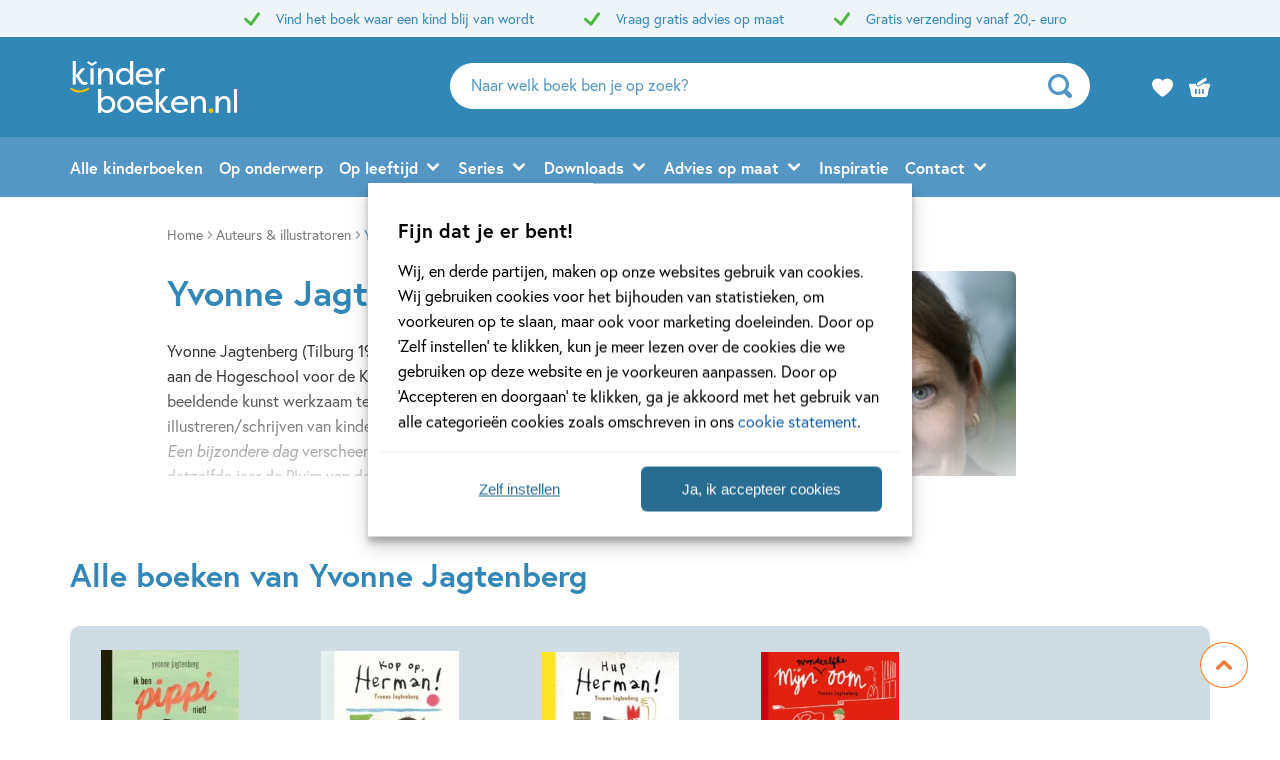

--- FILE ---
content_type: text/html; charset=UTF-8
request_url: https://www.kinderboeken.nl/auteur/yvonne-jagtenberg/
body_size: 49850
content:

	<!doctype html>
<html class="no-js no-svg" lang="nl-NL">
<head>
    <meta charset="UTF-8" />
    <meta http-equiv="Content-Type" content="text/html; charset=UTF-8" />
    <meta http-equiv="X-UA-Compatible" content="IE=edge">
    <meta name="viewport" content="width=device-width, initial-scale=1, maximum-scale=1">
    <link rel="author" href="https://www.kinderboeken.nl/wp-content/themes/kinderboeken/humans.txt" />
    <link rel="pingback" href="https://www.kinderboeken.nl/xmlrpc.php" />
    <link rel="profile" href="http://gmpg.org/xfn/11">
    <link rel="icon" href="https://www.kinderboeken.nl/wp-content/themes/kinderboeken/assets/images/logos/favicon.ico">
    <link rel="icon" href="https://www.kinderboeken.nl/wp-content/themes/kinderboeken/assets/images/logos/favicon.svg" type="image/svg+xml">
    <link rel="apple-touch-icon" href="https://www.kinderboeken.nl/wp-content/themes/kinderboeken/assets/images/logos/apple-touch-icon.png"> <!-- 180×180 -->
    <meta name="application-name" content="Kinderboeken.nl">
    <meta name="apple-mobile-web-app-title" content="Kinderboeken.nl">
    <title>Yvonne Jagtenberg boeken vinden - Kinderboeken.nl</title>
	<style>img:is([sizes="auto" i], [sizes^="auto," i]) { contain-intrinsic-size: 3000px 1500px }</style>
	<meta name="dc.title" content="Yvonne Jagtenberg boeken vinden - Kinderboeken.nl">
<meta name="dc.description" content="Yvonne Jagtenberg boeken vinden? Alle Yvonne Jagtenberg boeken vind je bij Kinderboeken.nl. ✅Gratis verzending vanaf €17,50 ✅">
<meta name="dc.relation" content="https://www.kinderboeken.nl/auteur/yvonne-jagtenberg/">
<meta name="dc.source" content="https://www.kinderboeken.nl/">
<meta name="dc.language" content="nl_NL">
<meta name="description" content="Yvonne Jagtenberg boeken vinden? Alle Yvonne Jagtenberg boeken vind je bij Kinderboeken.nl. ✅Gratis verzending vanaf €17,50 ✅">
<meta name="robots" content="index, follow, max-snippet:-1, max-image-preview:large, max-video-preview:-1">
<link rel="canonical" href="https://www.kinderboeken.nl/auteur/yvonne-jagtenberg/">
<meta property="og:url" content="https://www.kinderboeken.nl/auteur/yvonne-jagtenberg/">
<meta property="og:site_name" content="Kinderboeken.nl">
<meta property="og:locale" content="nl_NL">
<meta property="og:type" content="article">
<meta property="article:author" content="https://www.facebook.com/kinderboekennieuws">
<meta property="article:publisher" content="https://www.facebook.com/kinderboekennieuws">
<meta property="og:title" content="Yvonne Jagtenberg boeken vinden - Kinderboeken.nl">
<meta property="og:description" content="Yvonne Jagtenberg boeken vinden? Alle Yvonne Jagtenberg boeken vind je bij Kinderboeken.nl. ✅Gratis verzending vanaf €17,50 ✅">
<meta property="og:image" content="https://boekboek.s3.eu-central-003.backblazeb2.com/LELP/r/39916/aui_jagtenberg_y_39916.png" />
<meta name="twitter:card" content="summary">
<meta name="twitter:title" content="Yvonne Jagtenberg boeken vinden - Kinderboeken.nl">
<meta name="twitter:description" content="Yvonne Jagtenberg boeken vinden? Alle Yvonne Jagtenberg boeken vind je bij Kinderboeken.nl. ✅Gratis verzending vanaf €17,50 ✅">
<link rel='dns-prefetch' href='//www.kinderboeken.nl' />
<link rel="dns-prefetch" href="https://www.google-analytics.com">
<link rel="dns-prefetch" href="https://www.googletagmanager.com">
<script type="text/javascript">
/* <![CDATA[ */
window._wpemojiSettings = {"baseUrl":"https:\/\/s.w.org\/images\/core\/emoji\/16.0.1\/72x72\/","ext":".png","svgUrl":"https:\/\/s.w.org\/images\/core\/emoji\/16.0.1\/svg\/","svgExt":".svg","source":{"concatemoji":"https:\/\/www.kinderboeken.nl\/wp-includes\/js\/wp-emoji-release.min.js?ver=6.8.3"}};
/*! This file is auto-generated */
!function(s,n){var o,i,e;function c(e){try{var t={supportTests:e,timestamp:(new Date).valueOf()};sessionStorage.setItem(o,JSON.stringify(t))}catch(e){}}function p(e,t,n){e.clearRect(0,0,e.canvas.width,e.canvas.height),e.fillText(t,0,0);var t=new Uint32Array(e.getImageData(0,0,e.canvas.width,e.canvas.height).data),a=(e.clearRect(0,0,e.canvas.width,e.canvas.height),e.fillText(n,0,0),new Uint32Array(e.getImageData(0,0,e.canvas.width,e.canvas.height).data));return t.every(function(e,t){return e===a[t]})}function u(e,t){e.clearRect(0,0,e.canvas.width,e.canvas.height),e.fillText(t,0,0);for(var n=e.getImageData(16,16,1,1),a=0;a<n.data.length;a++)if(0!==n.data[a])return!1;return!0}function f(e,t,n,a){switch(t){case"flag":return n(e,"\ud83c\udff3\ufe0f\u200d\u26a7\ufe0f","\ud83c\udff3\ufe0f\u200b\u26a7\ufe0f")?!1:!n(e,"\ud83c\udde8\ud83c\uddf6","\ud83c\udde8\u200b\ud83c\uddf6")&&!n(e,"\ud83c\udff4\udb40\udc67\udb40\udc62\udb40\udc65\udb40\udc6e\udb40\udc67\udb40\udc7f","\ud83c\udff4\u200b\udb40\udc67\u200b\udb40\udc62\u200b\udb40\udc65\u200b\udb40\udc6e\u200b\udb40\udc67\u200b\udb40\udc7f");case"emoji":return!a(e,"\ud83e\udedf")}return!1}function g(e,t,n,a){var r="undefined"!=typeof WorkerGlobalScope&&self instanceof WorkerGlobalScope?new OffscreenCanvas(300,150):s.createElement("canvas"),o=r.getContext("2d",{willReadFrequently:!0}),i=(o.textBaseline="top",o.font="600 32px Arial",{});return e.forEach(function(e){i[e]=t(o,e,n,a)}),i}function t(e){var t=s.createElement("script");t.src=e,t.defer=!0,s.head.appendChild(t)}"undefined"!=typeof Promise&&(o="wpEmojiSettingsSupports",i=["flag","emoji"],n.supports={everything:!0,everythingExceptFlag:!0},e=new Promise(function(e){s.addEventListener("DOMContentLoaded",e,{once:!0})}),new Promise(function(t){var n=function(){try{var e=JSON.parse(sessionStorage.getItem(o));if("object"==typeof e&&"number"==typeof e.timestamp&&(new Date).valueOf()<e.timestamp+604800&&"object"==typeof e.supportTests)return e.supportTests}catch(e){}return null}();if(!n){if("undefined"!=typeof Worker&&"undefined"!=typeof OffscreenCanvas&&"undefined"!=typeof URL&&URL.createObjectURL&&"undefined"!=typeof Blob)try{var e="postMessage("+g.toString()+"("+[JSON.stringify(i),f.toString(),p.toString(),u.toString()].join(",")+"));",a=new Blob([e],{type:"text/javascript"}),r=new Worker(URL.createObjectURL(a),{name:"wpTestEmojiSupports"});return void(r.onmessage=function(e){c(n=e.data),r.terminate(),t(n)})}catch(e){}c(n=g(i,f,p,u))}t(n)}).then(function(e){for(var t in e)n.supports[t]=e[t],n.supports.everything=n.supports.everything&&n.supports[t],"flag"!==t&&(n.supports.everythingExceptFlag=n.supports.everythingExceptFlag&&n.supports[t]);n.supports.everythingExceptFlag=n.supports.everythingExceptFlag&&!n.supports.flag,n.DOMReady=!1,n.readyCallback=function(){n.DOMReady=!0}}).then(function(){return e}).then(function(){var e;n.supports.everything||(n.readyCallback(),(e=n.source||{}).concatemoji?t(e.concatemoji):e.wpemoji&&e.twemoji&&(t(e.twemoji),t(e.wpemoji)))}))}((window,document),window._wpemojiSettings);
/* ]]> */
</script>
<style id='wp-emoji-styles-inline-css' type='text/css'>

	img.wp-smiley, img.emoji {
		display: inline !important;
		border: none !important;
		box-shadow: none !important;
		height: 1em !important;
		width: 1em !important;
		margin: 0 0.07em !important;
		vertical-align: -0.1em !important;
		background: none !important;
		padding: 0 !important;
	}
</style>
<link rel='stylesheet' id='wp-block-library-css' href='https://www.kinderboeken.nl/wp-includes/css/dist/block-library/style.min.css?ver=6.8.3' type='text/css' media='all' />
<style id='classic-theme-styles-inline-css' type='text/css'>
/*! This file is auto-generated */
.wp-block-button__link{color:#fff;background-color:#32373c;border-radius:9999px;box-shadow:none;text-decoration:none;padding:calc(.667em + 2px) calc(1.333em + 2px);font-size:1.125em}.wp-block-file__button{background:#32373c;color:#fff;text-decoration:none}
</style>
<style id='wpseopress-local-business-style-inline-css' type='text/css'>
span.wp-block-wpseopress-local-business-field{margin-right:8px}

</style>
<style id='wpseopress-table-of-contents-style-inline-css' type='text/css'>
.wp-block-wpseopress-table-of-contents li.active>a{font-weight:bold}

</style>
<style id='global-styles-inline-css' type='text/css'>
:root{--wp--preset--aspect-ratio--square: 1;--wp--preset--aspect-ratio--4-3: 4/3;--wp--preset--aspect-ratio--3-4: 3/4;--wp--preset--aspect-ratio--3-2: 3/2;--wp--preset--aspect-ratio--2-3: 2/3;--wp--preset--aspect-ratio--16-9: 16/9;--wp--preset--aspect-ratio--9-16: 9/16;--wp--preset--color--black: #000000;--wp--preset--color--cyan-bluish-gray: #abb8c3;--wp--preset--color--white: #ffffff;--wp--preset--color--pale-pink: #f78da7;--wp--preset--color--vivid-red: #cf2e2e;--wp--preset--color--luminous-vivid-orange: #ff6900;--wp--preset--color--luminous-vivid-amber: #fcb900;--wp--preset--color--light-green-cyan: #7bdcb5;--wp--preset--color--vivid-green-cyan: #00d084;--wp--preset--color--pale-cyan-blue: #8ed1fc;--wp--preset--color--vivid-cyan-blue: #0693e3;--wp--preset--color--vivid-purple: #9b51e0;--wp--preset--gradient--vivid-cyan-blue-to-vivid-purple: linear-gradient(135deg,rgba(6,147,227,1) 0%,rgb(155,81,224) 100%);--wp--preset--gradient--light-green-cyan-to-vivid-green-cyan: linear-gradient(135deg,rgb(122,220,180) 0%,rgb(0,208,130) 100%);--wp--preset--gradient--luminous-vivid-amber-to-luminous-vivid-orange: linear-gradient(135deg,rgba(252,185,0,1) 0%,rgba(255,105,0,1) 100%);--wp--preset--gradient--luminous-vivid-orange-to-vivid-red: linear-gradient(135deg,rgba(255,105,0,1) 0%,rgb(207,46,46) 100%);--wp--preset--gradient--very-light-gray-to-cyan-bluish-gray: linear-gradient(135deg,rgb(238,238,238) 0%,rgb(169,184,195) 100%);--wp--preset--gradient--cool-to-warm-spectrum: linear-gradient(135deg,rgb(74,234,220) 0%,rgb(151,120,209) 20%,rgb(207,42,186) 40%,rgb(238,44,130) 60%,rgb(251,105,98) 80%,rgb(254,248,76) 100%);--wp--preset--gradient--blush-light-purple: linear-gradient(135deg,rgb(255,206,236) 0%,rgb(152,150,240) 100%);--wp--preset--gradient--blush-bordeaux: linear-gradient(135deg,rgb(254,205,165) 0%,rgb(254,45,45) 50%,rgb(107,0,62) 100%);--wp--preset--gradient--luminous-dusk: linear-gradient(135deg,rgb(255,203,112) 0%,rgb(199,81,192) 50%,rgb(65,88,208) 100%);--wp--preset--gradient--pale-ocean: linear-gradient(135deg,rgb(255,245,203) 0%,rgb(182,227,212) 50%,rgb(51,167,181) 100%);--wp--preset--gradient--electric-grass: linear-gradient(135deg,rgb(202,248,128) 0%,rgb(113,206,126) 100%);--wp--preset--gradient--midnight: linear-gradient(135deg,rgb(2,3,129) 0%,rgb(40,116,252) 100%);--wp--preset--font-size--small: 13px;--wp--preset--font-size--medium: 20px;--wp--preset--font-size--large: 36px;--wp--preset--font-size--x-large: 42px;--wp--preset--spacing--20: 0.44rem;--wp--preset--spacing--30: 0.67rem;--wp--preset--spacing--40: 1rem;--wp--preset--spacing--50: 1.5rem;--wp--preset--spacing--60: 2.25rem;--wp--preset--spacing--70: 3.38rem;--wp--preset--spacing--80: 5.06rem;--wp--preset--shadow--natural: 6px 6px 9px rgba(0, 0, 0, 0.2);--wp--preset--shadow--deep: 12px 12px 50px rgba(0, 0, 0, 0.4);--wp--preset--shadow--sharp: 6px 6px 0px rgba(0, 0, 0, 0.2);--wp--preset--shadow--outlined: 6px 6px 0px -3px rgba(255, 255, 255, 1), 6px 6px rgba(0, 0, 0, 1);--wp--preset--shadow--crisp: 6px 6px 0px rgba(0, 0, 0, 1);}:where(.is-layout-flex){gap: 0.5em;}:where(.is-layout-grid){gap: 0.5em;}body .is-layout-flex{display: flex;}.is-layout-flex{flex-wrap: wrap;align-items: center;}.is-layout-flex > :is(*, div){margin: 0;}body .is-layout-grid{display: grid;}.is-layout-grid > :is(*, div){margin: 0;}:where(.wp-block-columns.is-layout-flex){gap: 2em;}:where(.wp-block-columns.is-layout-grid){gap: 2em;}:where(.wp-block-post-template.is-layout-flex){gap: 1.25em;}:where(.wp-block-post-template.is-layout-grid){gap: 1.25em;}.has-black-color{color: var(--wp--preset--color--black) !important;}.has-cyan-bluish-gray-color{color: var(--wp--preset--color--cyan-bluish-gray) !important;}.has-white-color{color: var(--wp--preset--color--white) !important;}.has-pale-pink-color{color: var(--wp--preset--color--pale-pink) !important;}.has-vivid-red-color{color: var(--wp--preset--color--vivid-red) !important;}.has-luminous-vivid-orange-color{color: var(--wp--preset--color--luminous-vivid-orange) !important;}.has-luminous-vivid-amber-color{color: var(--wp--preset--color--luminous-vivid-amber) !important;}.has-light-green-cyan-color{color: var(--wp--preset--color--light-green-cyan) !important;}.has-vivid-green-cyan-color{color: var(--wp--preset--color--vivid-green-cyan) !important;}.has-pale-cyan-blue-color{color: var(--wp--preset--color--pale-cyan-blue) !important;}.has-vivid-cyan-blue-color{color: var(--wp--preset--color--vivid-cyan-blue) !important;}.has-vivid-purple-color{color: var(--wp--preset--color--vivid-purple) !important;}.has-black-background-color{background-color: var(--wp--preset--color--black) !important;}.has-cyan-bluish-gray-background-color{background-color: var(--wp--preset--color--cyan-bluish-gray) !important;}.has-white-background-color{background-color: var(--wp--preset--color--white) !important;}.has-pale-pink-background-color{background-color: var(--wp--preset--color--pale-pink) !important;}.has-vivid-red-background-color{background-color: var(--wp--preset--color--vivid-red) !important;}.has-luminous-vivid-orange-background-color{background-color: var(--wp--preset--color--luminous-vivid-orange) !important;}.has-luminous-vivid-amber-background-color{background-color: var(--wp--preset--color--luminous-vivid-amber) !important;}.has-light-green-cyan-background-color{background-color: var(--wp--preset--color--light-green-cyan) !important;}.has-vivid-green-cyan-background-color{background-color: var(--wp--preset--color--vivid-green-cyan) !important;}.has-pale-cyan-blue-background-color{background-color: var(--wp--preset--color--pale-cyan-blue) !important;}.has-vivid-cyan-blue-background-color{background-color: var(--wp--preset--color--vivid-cyan-blue) !important;}.has-vivid-purple-background-color{background-color: var(--wp--preset--color--vivid-purple) !important;}.has-black-border-color{border-color: var(--wp--preset--color--black) !important;}.has-cyan-bluish-gray-border-color{border-color: var(--wp--preset--color--cyan-bluish-gray) !important;}.has-white-border-color{border-color: var(--wp--preset--color--white) !important;}.has-pale-pink-border-color{border-color: var(--wp--preset--color--pale-pink) !important;}.has-vivid-red-border-color{border-color: var(--wp--preset--color--vivid-red) !important;}.has-luminous-vivid-orange-border-color{border-color: var(--wp--preset--color--luminous-vivid-orange) !important;}.has-luminous-vivid-amber-border-color{border-color: var(--wp--preset--color--luminous-vivid-amber) !important;}.has-light-green-cyan-border-color{border-color: var(--wp--preset--color--light-green-cyan) !important;}.has-vivid-green-cyan-border-color{border-color: var(--wp--preset--color--vivid-green-cyan) !important;}.has-pale-cyan-blue-border-color{border-color: var(--wp--preset--color--pale-cyan-blue) !important;}.has-vivid-cyan-blue-border-color{border-color: var(--wp--preset--color--vivid-cyan-blue) !important;}.has-vivid-purple-border-color{border-color: var(--wp--preset--color--vivid-purple) !important;}.has-vivid-cyan-blue-to-vivid-purple-gradient-background{background: var(--wp--preset--gradient--vivid-cyan-blue-to-vivid-purple) !important;}.has-light-green-cyan-to-vivid-green-cyan-gradient-background{background: var(--wp--preset--gradient--light-green-cyan-to-vivid-green-cyan) !important;}.has-luminous-vivid-amber-to-luminous-vivid-orange-gradient-background{background: var(--wp--preset--gradient--luminous-vivid-amber-to-luminous-vivid-orange) !important;}.has-luminous-vivid-orange-to-vivid-red-gradient-background{background: var(--wp--preset--gradient--luminous-vivid-orange-to-vivid-red) !important;}.has-very-light-gray-to-cyan-bluish-gray-gradient-background{background: var(--wp--preset--gradient--very-light-gray-to-cyan-bluish-gray) !important;}.has-cool-to-warm-spectrum-gradient-background{background: var(--wp--preset--gradient--cool-to-warm-spectrum) !important;}.has-blush-light-purple-gradient-background{background: var(--wp--preset--gradient--blush-light-purple) !important;}.has-blush-bordeaux-gradient-background{background: var(--wp--preset--gradient--blush-bordeaux) !important;}.has-luminous-dusk-gradient-background{background: var(--wp--preset--gradient--luminous-dusk) !important;}.has-pale-ocean-gradient-background{background: var(--wp--preset--gradient--pale-ocean) !important;}.has-electric-grass-gradient-background{background: var(--wp--preset--gradient--electric-grass) !important;}.has-midnight-gradient-background{background: var(--wp--preset--gradient--midnight) !important;}.has-small-font-size{font-size: var(--wp--preset--font-size--small) !important;}.has-medium-font-size{font-size: var(--wp--preset--font-size--medium) !important;}.has-large-font-size{font-size: var(--wp--preset--font-size--large) !important;}.has-x-large-font-size{font-size: var(--wp--preset--font-size--x-large) !important;}
:where(.wp-block-post-template.is-layout-flex){gap: 1.25em;}:where(.wp-block-post-template.is-layout-grid){gap: 1.25em;}
:where(.wp-block-columns.is-layout-flex){gap: 2em;}:where(.wp-block-columns.is-layout-grid){gap: 2em;}
:root :where(.wp-block-pullquote){font-size: 1.5em;line-height: 1.6;}
</style>
<link rel='stylesheet' id='cmplz-general-css' href='https://www.kinderboeken.nl/wp-content/plugins/complianz-premium-multisite/assets/css/cookieblocker.min.css?ver=1763721233' type='text/css' media='all' />
<link rel='stylesheet' id='ep_general_styles-css' href='https://www.kinderboeken.nl/wp-content/plugins/elasticpress/dist/css/general-styles.css?ver=66295efe92a630617c00' type='text/css' media='all' />
<link rel='stylesheet' id='theme-style-css' href='https://www.kinderboeken.nl/wp-content/themes/kinderboeken/dist/theme.min.css?ver=2443-832c14b7a14c3fb145cef99392216c76d1d332f8' type='text/css' media='all' />
<link rel='stylesheet' id='dflip-style-css' href='https://www.kinderboeken.nl/wp-content/plugins/dearflip-3d-flipbook/assets/css/dflip.min.css?ver=2.2.32' type='text/css' media='all' />
<link rel='stylesheet' id='elasticpress-facets-css' href='https://www.kinderboeken.nl/wp-content/plugins/elasticpress/dist/css/facets-styles.css?ver=e96caca972beab457d95' type='text/css' media='all' />
<link rel="EditURI" type="application/rsd+xml" title="RSD" href="https://www.kinderboeken.nl/xmlrpc.php?rsd" />
<meta name="generator" content="WordPress 6.8.3" />
<link rel='shortlink' href='https://www.kinderboeken.nl/?p=2785' />
<link rel="alternate" title="oEmbed (JSON)" type="application/json+oembed" href="https://www.kinderboeken.nl/wp-json/oembed/1.0/embed?url=https%3A%2F%2Fwww.kinderboeken.nl%2Fauteur%2Fyvonne-jagtenberg%2F" />
<link rel="alternate" title="oEmbed (XML)" type="text/xml+oembed" href="https://www.kinderboeken.nl/wp-json/oembed/1.0/embed?url=https%3A%2F%2Fwww.kinderboeken.nl%2Fauteur%2Fyvonne-jagtenberg%2F&#038;format=xml" />
<script>var ajaxURL = "https:\/\/www.kinderboeken.nl\/wp-admin\/admin-ajax.php";</script><script>var themeSettings = {"name":"kinderboeken","thuiswinkelwaarborg":{"gecertificeerd":false,"gecertificeerd_url":""},"ab_test":{"109":false,"VER_9224":false},"header":{"variant":"variant-kb","grid_variant":"grid-variant-kb","multiple_logos":true,"menu_icon_text":true},"heading_component":true,"section_heading":{"variant":"variant-2","use_landingpage_options":true,"landingpage_colors":{"1":"Blauw","2":"Groen","3":"Oranje"}},"front_page":"","icon_set":"rounded","nav_anchors_in_main":true,"show_book_price":true,"author_info":"b","download_list_full_width":"full_width","gallery_slider":{"full_width":true,"centered":false,"show_bullets":true,"show_arrows":true},"has_usp_top_header":{"usp_items":["Vind het boek waar een kind blij van wordt","Vraag gratis advies op maat","Gratis verzending vanaf 20,- euro"]},"width_serie_card_img":230,"height_serie_card_img":230,"wishlist_mail":{"intro_publisher":"Hier vind je de boeken van Kinderboeken.nl die jij of een ander op het verlanglijstje hebben gezet.","card_book_style":{"title_color":"#5497C5","title_font_size":"20px","author_color":"#5497C5","author_font_size":"14px","booktype_color":"#222222","booktype_font_size":"12px","price_color":"#222222","price_font_size":"16px"},"button_style":{"border_width":"0px","border_radius":"23px","background_color":"#3287B7","text_color":"#ffffff","text_font_size":"16px"},"wishlist_usps":{"usp_1":"Een lijst met mooie boeken om niet te vergeten voor jezelf of een ander","usp_2":"Deel je verlanglijstje met vrienden en familie als je dat wilt","usp_3":"Jij kunt ook een verlanglijst maken voor een ander"}},"product_order_badge":{"show":true,"variant":"variant-5","btn_add_to_cart_kb":"btn-square has-icon icon-shopping-cart-add btn-full-width-mobile has-js","btn_add_to_cart":"btn-add-to-cart has-js","floating_btn_add_to_cart":"btn-add-to-cart btn-full-width-mobile has-js","btn_text_classes":"has-icon icon-left icon-shopping-cart-add"},"scroll_to_top":{"variant":"variant-3","btn":"btn-square"},"card_author_max_length":{"default":300,"eq1":200,"gt2_large":170,"gt2_small":150},"card_wishlist":{"btn_add_to_cart":"has-icon icon-shopping-cart-add icon-center has-js","btn_add_to_cart_text":""},"card_product_tip":{"btn_product":"btn-secondary-yellow icon-size-12","btn_add_to_cart":"btn-secondary icon-size-18 has-js","show_verwacht_text_in_label":false,"btn_product_icon_id":"icon-chevron-right-bold"},"card_featured":{"btn_featured":"btn-secondary-yellow has-icon icon-chevron-right-bold","textbox_default_color":"light"},"card_article":{"show_post_date":true},"card_banner":{"btn_banner":"btn-secondary-yellow icon-size-12","btn_banner_icon_id":"icon-chevron-right-bold"},"new_add_to_cart_modal":true,"footer":{"variant":"variant-5","grid_variant":"grid-variant-4","twig_variant":"variant-1"},"custom_av_url_for_thuiswinkelwaarborg":false,"custom_privacy_statement_url_for_thuiswinkelwaarborg":false,"section_collection_list":{"variant":"variant-3"},"section_quotes_list":{"variant":"variant-3"},"section_free_content":{"blockquote_variant":"blockquote-variant-4","tabs_variant_options":"border-radius-tabs-style-2 border-width-style-1"},"section_article_list":{"variant":"variant-2"},"section_serie_list":{"variant":"variant-3","grid_variant":"grid-variant-3"},"book_info_section":{"twig_variant":"variant-4","grid_variant":"grid-variant-3","show_book_title":false,"show_book_subtitle":false,"show_book_authors":false,"show_breadcrumbs":false,"show_additional_images":true,"show_buy_offline":true,"btn_add_to_cart":"btn-add-to-cart btn-full-width-mobile has-js","btn_add_to_cart_text":"","btn_text_classes":"has-icon icon-left icon-shopping-cart-add","btn_reserve":"btn-add-to-cart btn-full-width-mobile has-js","btn_reserve_text":"","btn_affiliates":"btn-secondary has-icon icon-chevron-down-bold btn-affiliates has-js","btn_affiliates_text":"","btn_read":"btn-secondary","btn_read_text":"","btn_video":"btn-secondary","single_affiliate_tab":"_blank","btn_audio":"btn-secondary","btn_audio_text":"","tab_content_preview_container_wrapper":false,"hebban_widget":false,"cta_text":"<strong>Op voorraad<\/strong>","cta_text_payoff":"Gratis verzending vanaf 20,- euro"},"checkout_extras":{"variant":"variant-2","grid_variant":"grid-variant-3"},"book_list":{"variant":"variant-3","grid_variant":"grid-variant-4","show_bookshelf":true},"card_book":{"variant":"variant-3"},"book_list_tabs":{"btn_expected":"btn-primary btn-show-all has-icon icon-chevron-right-bold","btn_expected_text":"","btn_new":"btn-primary btn-show-all has-icon icon-chevron-right-bold","btn_new_text":"","variant":"tab-variant-1","twig_variant":"variant-1","section_title_new_books":"","section_title_expected_books":"","section_button_container_alt_new":false,"section_button_container_alt_expected":false},"author_info_section":{"variant":"","twig_variant":"","show_author_title":true,"btn_book_author":"btn-secondary has-icon icon-left icon-schedule-edit"},"section_serie_info":{"variant":""},"post_info_section":{"show_inpost_breadcrumb":false},"collection_info_section":{"show_collection_title":true,"show_search_widget":true},"wishlist_info":{"btn_search_more":"btn-secondary","btn_search_more_text":""},"book_excerpt":{"variant":"variant-3","btn_reading_excerpt":"btn-primary","btn_reading_excerpt_text":""},"faq_section":{"variant":"variant-2"},"section_newsletter":{"variant":"variant-3","btn_submit":"","button_text":"Naar inschrijven"},"section_download_list":{"variant":"variant-2","variant_options":""},"section_employee_list":{"variant":"","variant_options":""},"search_section":{"search_tabs_style_variant":"tab-variant-2"},"section_gallery":{"variant":"variant-2"},"hero":{"variant":"variant-1","variant_options":"","btn_hero":"btn-secondary has-icon icon-chevron-right-bold"},"related_attachments":{"btn_more_content":"btn-primary btn-toggle","btn_more_content_text":"","btn_more_content_text_classes":"has-icon icon-chevron-down-bold"},"related_books":{"btn_more_content":"btn-primary btn-toggle","btn_more_content_text":"","btn_more_content_text_classes":"has-icon icon-chevron-down-bold"},"books_in_serie_list":{"btn_toggle":"btn-primary btn-toggle","btn_toggle_text":"","btn_toggle_text_classes":"has-icon icon-chevron-down-bold","btn_show_all":"btn-primary btn-show-all","btn_show_all_text":"","btn_show_all_text_classes":"has-icon icon-chevron-right-bold"},"related_downloads":{"btn_toggle":"btn-primary btn-toggle","btn_toggle_text":"","btn_toggle_text_classes":"has-icon icon-chevron-down-bold","swiper_enabled":true},"searchbar":{"variant":"variant-2"},"search_top_bar":{"btn_filter":"btn-primary toggle-sidebar has-js","btn_filter_text_classes":"","btn_filter_text":""},"search_filter_bottom":{"btn":"btn-primary","btn_text":""},"search_wrapper":{"variant":"variant-2"},"search_options":{"genre_filter_type":"checkbox"},"search_results_list":{"book_list_grid":"grid-cols-3-sm-up","attachment_list_grid":"grid-cols-1-xxs grid-cols-2-xs grid-cols-3-sm-up","serie_list_grid":"grid-cols-1-xxs grid-cols-2-xs grid-cols-3-sm-up"},"cart":{"btn_already_in_cart":"btn-success btn-full-width-mobile","btn_already_in_cart_btn_classes":"has-icon icon-left icon-checkmark","btn_already_in_cart_text":"In winkelwagen","btn_cart_modal":"btn-primary has-icon icon-chevron-right-bold"},"book_review_score":{"btn_review_form":"btn-secondary-blue","btn_review_form_text":""},"review_list":{"btn_more_content":"btn-secondary btn-toggle","btn_more_content_text":"","btn_more_content_text_classes":"has-icon icon-chevron-down-bold"},"serie_details":{"btn":"btn-secondary-yellow","btn_text":""},"nav_mobile":{"show_brand_mark":false,"show_socials":false,"socials_alt_title":""},"book_switch_blurb_and_annotation":true,"toaster_book_blurb_max_length":{"max_xxs_width":100,"min_sm_width":200,"min_lg_width":300},"component_banner_style":{"banner_types":{"1":"1 tegel (groot met tekstknop)","2":"2 tegels naast elkaar","3":"3 tegels naast elkaar","4":"4 tegels naast elkaar"},"banner_colors":{"1":"Blauw","2":"Groen","3":"Oranje"}},"component_defaults_by_template":{"page":["newsletter_signup"],"single-post":["related_books","related_series","related_articles","related_attachments","related_downloads","newsletter_signup"],"single-wpg_attachment":["gutenberg_component","newsletter_signup"],"single-wpg_author":["related_books_from_author","related_books","related_attachments","related_downloads","related_series","related_articles","gallery","gutenberg_component","related_info_links","featured","newsletter_signup"],"single-wpg_book":["gallery","related_authors","related_attachments","related_downloads","serie_details","book_excerpt","book_quotes","related_books_from_serie","related_articles","wysiwyg_component","related_books_from_author","related_books","featured","book_reviews","newsletter_signup"],"single-wpg_collection":["gutenberg_component","newsletter_signup"],"single-wpg_serie":["gallery","related_books_from_serie","related_authors","gutenberg_component","related_downloads","related_articles","newsletter_signup"]},"component_custom_bg":{"use_default_bg_options":true,"show_bg_image":true,"bg_colors":["Geen achtergrondkleur","Geel","Groen","Blauw","Grijsgroen","Roze","Mintgroen","Lichtblauw","Licht oranje","Oranje","Heel lichtblauw"],"bg_patterns":["Geen patroon","Dieren","Driehoeken","Gekke vormpjes","Hagelslag","Lezen","Speelgoed","Rondjes","Sterren","Vormen in lijn","Wolken"],"bg_borders":["Geen rand","Golfjes","Rechthoekjes","Driehoekjes"],"bg_decor_a":["Geen decoratie","Lampjes slinger"],"bg_decor_b":["Geen decoratie","Plantje 1","Plantje 1b","Plantje 2","Plantje 2b","Cactus"]}};</script><script>var shopSettings = {"cartPage":"https:\/\/www.kinderboeken.shop\/winkelmandje","ajaxCart":true};</script><script>var shopUsps = [{"usp":""}];</script><script>var themeName = "kinderboeken";</script>			<style>.cmplz-hidden {
					display: none !important;
				}</style><style>.breadcrumb {list-style:none;margin:0;padding-inline-start:0;}.breadcrumb li {margin:0;display:inline-block;position:relative;}.breadcrumb li::after{content:' - ';margin-left:5px;margin-right:5px;}.breadcrumb li:last-child::after{display:none}</style>
<!-- Google Tag Manager --> 
<script>(function(w,d,s,l,i){w[l]=w[l]||[];w[l].push({'gtm.start':
new Date().getTime(),event:'gtm.js'});var f=d.getElementsByTagName(s)[0],
j=d.createElement(s),dl=l!='dataLayer'?'&l='+l:'';j.async=true;j.src=
'https://www.googletagmanager.com/gtm.js?id='+i+dl;f.parentNode.insertBefore(j,f);
})(window,document,'script','dataLayer','GTM-NNMRSL4');</script>
<!-- End Google Tag Manager erik-->

</head>


<body data-cmplz=1 class="wp-singular wpg_author-template-default single single-wpg_author postid-2785 wp-theme-kinderboeken" data-template="base.twig">
    
            <header class="header header-kb has-js variant-kb grid-variant-kb has-top-header" data-header-state="default" data-searchbar-state="searchbar-visible" role="banner">
    
            <div class="header-top has-usps">
            <div class="ui-container">
                <ul class="usp-list">
                                            <li class="usp-item icon-size-16">
                            <svg class="ui-icon" viewBox="0 0 32 32" xmlns="http://www.w3.org/2000/svg">
  <use xlink:href="#icon-checkmark"></use>
</svg>                            <span class="usp-item-text">Vind het boek waar een kind blij van wordt</span>
                        </li>
                                            <li class="usp-item icon-size-16">
                            <svg class="ui-icon" viewBox="0 0 32 32" xmlns="http://www.w3.org/2000/svg">
  <use xlink:href="#icon-checkmark"></use>
</svg>                            <span class="usp-item-text">Vraag gratis advies op maat</span>
                        </li>
                                            <li class="usp-item icon-size-16">
                            <svg class="ui-icon" viewBox="0 0 32 32" xmlns="http://www.w3.org/2000/svg">
  <use xlink:href="#icon-checkmark"></use>
</svg>                            <span class="usp-item-text">Gratis verzending vanaf 20,- euro</span>
                        </li>
                                    </ul>
            </div>
        </div>
    
    <span class="menu-icon-container hide-lg-up has-menu-text ">
            <svg class="ui-icon" viewBox="0 0 32 32" xmlns="http://www.w3.org/2000/svg">
  <use xlink:href="#icon-hamburger"></use>
</svg>        
            <span class="menu-icon-text">MENU</span>
    </span>
    <div class="ui-container">
        <div class="ui-grid">
            <div class="logo-container">
                <a href="https://www.kinderboeken.nl" alt="logo Vind het boek waar een kind blij van wordt" class="anchor-full-overlay"></a>                 <svg xmlns="http://www.w3.org/2000/svg" height="52" viewBox="0 0 167 52" width="167" class="logo-primary logo-brand-mark"><g fill="none" fill-rule="evenodd"><path d="m36.7975447 49.197556c3.3999951 0 5.32768-2.6089613 5.32768-5.706721 0-3.095723-1.9276849-5.7046843-5.32768-5.7046843-3.236632 0-5.5911031 2.413442-5.5911031 5.7046843 0 3.2932791 2.3544711 5.706721 5.5911031 5.706721zm.3920715 2.802444c-2.2237806 0-4.3475013-.7494908-5.9157873-2.9653768v2.6069247h-3.1712867v-23.5682281h3.1712867v9.8757637c1.568286-2.2158859 3.6920067-2.9674134 5.9157873-2.9674134 4.9008938 0 8.1068952 3.8146639 8.1068952 8.5091649 0 4.6965377-3.2060014 8.509165-8.1068952 8.509165z" fill="#fff"/><path d="m55.6496497 49.197556c3.0079236 0 5.4236558-2.5437882 5.4236558-5.6720978 0-3.1303462-2.4157322-5.7393075-5.4236558-5.7393075-2.975251 0-5.3950673 2.6089613-5.3950673 5.7393075 0 3.1283096 2.4198163 5.6720978 5.3950673 5.6720978zm0-14.2158859c4.7375307 0 8.5949426 3.8146639 8.5949426 8.5091649 0 4.6965377-3.8574119 8.509165-8.5949426 8.509165-4.7089422 0-8.564312-3.7820774-8.564312-8.509165 0-4.694501 3.8553698-8.5091649 8.564312-8.5091649z" fill="#fff"/><path d="m69.4354557 41.3401222h10.393979c-.8842029-2.9674134-3.2039593-3.5845214-5.0009538-3.5845214-1.8970543 0-4.3475012.7494908-5.3930252 3.5845214zm12.9097712 7.6293279c-2.0910481 2.3462322-4.7048581 3.0305499-7.1593891 3.0305499-5.6870789 0-9.2157225-3.8472505-9.2157225-8.4439919 0-4.790224 3.6920067-8.574338 8.7909784-8.574338 4.3168706 0 8.3356036 2.7739307 8.3356036 8.8044806h-13.9573373c-.0959758 3.1283096 2.452489 5.4114053 6.0811925 5.4114053 1.9930301 0 3.7593939-.6863544 5.3603526-2.0549898z" fill="#fff"/><path d="m94.5933774 35.3421589h3.5306856v.3584521l-5.9831745 7.1405295 2.7792152 4.203666c.9801788 1.3380856 1.4049229 2.1853361 2.8772331 2.1853361.3573568 0 1.3702082 0 2.1237207-.6191446l1.0781965 2.1181262c-1.3069049 1.305499-3.2019172 1.2709636-3.5613161 1.2709636-3.1386141 0-4.2188528-2.1508006-5.1643169-3.454263l-3.3019772-5.281059v8.3767821h-3.1692447v-23.5682281h3.1692447v14.1140529z" fill="#fff"/><path d="m104.589159 41.3401222h10.393979c-.884203-2.9674134-3.203959-3.5845214-5.002996-3.5845214-1.895012 0-4.345459.7494908-5.390983 3.5845214zm12.909771 7.6293279c-2.091048 2.3462322-4.7069 3.0305499-7.159389 3.0305499-5.687079 0-9.215723-3.8472505-9.215723-8.4439919 0-4.790224 3.692007-8.574338 8.790979-8.574338 4.314828 0 8.335603 2.7739307 8.335603 8.8044806h-13.957337c-.098018 3.1283096 2.450447 5.4114053 6.081193 5.4114053 1.99303 0 3.759394-.6863544 5.360352-2.0549898z" fill="#fff"/><path d="m132.757046 42.4480652c0-3.4562118-1.600958-4.6619145-3.33465-4.6619145-1.698976 0-5.262334 1.1751528-5.262334 6.2912424v7.5641548h-3.171287v-16.299389h3.171287v3.2606924c.686125-2.3482688 2.777173-3.6211812 5.491043-3.6211812 3.530685 0 6.277228 2.2179226 6.277228 7.4663951v9.1934827h-3.171287z" fill="#fff"/><path d="m140.949707 47.2077393c1.34162 0 2.419816 1.0773931 2.419816 2.413442 0 1.3360488-1.078196 2.3788187-2.419816 2.3788187-1.339578 0-2.385102-1.0427699-2.385102-2.3788187 0-1.3360489 1.045524-2.413442 2.385102-2.413442" fill="#ffbf00"/><g fill="#fff"><path d="m157.359533 42.4480652c0-3.4562118-1.603-4.6619145-3.334649-4.6619145-1.698977 0-5.262335 1.1751528-5.262335 6.2912424v7.5641548h-3.171287v-16.299389h3.171287v3.2606924c.686125-2.3482688 2.777173-3.6211812 5.491043-3.6211812 3.530686 0 6.275186 2.2179226 6.275186 7.4663951v9.1934827h-3.169245z"/><path d="m163.951236 51.6415479h3.171286v-23.5682281h-3.171286z"/><path d="m11.4823859 7.2688391h3.5306856v.35845214l-5.98317458 7.14052956 2.77921518 4.2057026c.9801788 1.3360489 1.4049229 2.1832994 2.8751911 2.1832994.3614409 0 1.3742923 0 2.1257627-.6191446l1.0781967 2.1181263c-1.3069051 1.3034623-3.2039594 1.2729737-3.5613162 1.2729737-3.1386141 0-4.2168108-2.1528108-5.16635898-3.4562731l-3.29993519-5.2810591v8.3767821h-3.17128673v-23.5682281h3.17128673v14.114053z"/><path d="m20.4428535 23.5682281h3.1712867v-16.299389h-3.1712867z"/><path d="m39.842225 14.3767821c0-3.4562118-1.6009587-4.66191448-3.3346499-4.66191448-1.6989765 0-5.2623348 1.17311608-5.2623348 6.29124238v7.5621181h-3.1692447v-16.299389h3.1692447v3.2606925c.6861252-2.34826887 2.7792153-3.61914463 5.4910432-3.61914463 3.5306856 0 6.2751862 2.2179226 6.2751862 7.46639513v9.191446h-3.1692447z"/><path d="m54.4795613 9.71486762c-3.3999951 0-5.3297221 2.60692468-5.3297221 5.70468428 0 3.095723 1.929727 5.7046844 5.3297221 5.7046844 3.2999352 0 5.587019-2.4114053 5.587019-5.7046844 0-3.293279-2.2870838-5.70468428-5.587019-5.70468428zm-.3941136-2.80448065c2.2217386 0 4.3475013.74949083 5.9178293 2.96741344v-9.87780041h3.1692447v23.5682281h-3.1692447v-2.6069246c-1.570328 2.2179226-3.6960907 2.9674134-5.9178293 2.9674134-4.9029359 0-8.1048532-3.8146639-8.1048532-8.509165 0-4.694501 3.2019173-8.50916493 8.1048532-8.50916493z"/><path d="m69.1148555 13.2668024h10.3939791c-.884203-2.9653767-3.2039594-3.58452134-5.0029958-3.58452134-1.8950123 0-4.3475013.74949084-5.3909833 3.58452134zm12.9097712 7.6293279c-2.091048 2.3462322-4.7069001 3.0325866-7.1593891 3.0325866-5.6870789 0-9.2177645-3.8472505-9.2177645-8.4439918 0-4.7922607 3.6940488-8.57433813 8.7930204-8.57433813 4.3148286 0 8.3356036 2.77189409 8.3356036 8.80244403h-13.9573372c-.0980179 3.1303462 2.4504469 5.4114053 6.0811924 5.4114053 1.9930302 0 3.759394-.6843178 5.3603527-2.0549899z"/><path d="m88.8470794 10.9531568c.5554346-2.60896128 2.3217985-4.04276983 4.3781318-4.04276983.622822 0 1.0128514.13034623 1.5049829.35845213v3.0977597c-.5227621-.293279-1.1108693-.42362528-1.7316492-.42362528-1.0781967 0-4.1514655.55397148-4.1514655 7.46435848v6.1608961h-3.1712867v-16.299389h3.1712867z"/></g><path d="m.91687556 26.4704684c1.4049229.9327903 4.66197527 2.820774 8.77872611 2.820774 4.05548963 0 7.37176113-1.8879837 8.77668403-2.820774l.8964552 1.5173116c-1.1905088 1.1283096-4.9927856 3.6374746-9.69355962 3.6374746-4.66197528 0-8.46629413-2.4887984-9.67518128-3.6374746z" fill="#ffbf00"/><path d="m18.1270533.0859842 3.8595817 2.43132741 3.9552325-2.39923482 1.0622549 1.7394065-5.0332845 3.05765198-4.9339779-3.10702578z" fill="#fff" fill-rule="nonzero"/></g></svg>
  
            </div>
    
            <div class="search-bar-container" data-searchbar-state="visible">
                <div class="search-container">
                    <form action="https://www.kinderboeken.nl/boeken/" method="get" class="search-form variant-2">

	<div class="form-container">

		<label for="search" class="search-form-label is-vishidden">Zoeken naar boeken, auteurs en uitgevers</label>
		<input type="search"
			name="q"
			value=""
			class="search-form-input"
			placeholder="Naar welk boek ben je op zoek?"
			autocomplete="off"
			id="search-bar"
		/>

        
        <span class="search-clear-trigger has-js is-hidden" aria-label="wissen">
            <svg height="32" viewBox="0 0 32 32" width="32" xmlns="http://www.w3.org/2000/svg"><path d="m31.7071068.29155984c.3644894.36448934.3887887.94034568.0728979 1.33301728l-.0728979.08119628-14.2921068 14.2928932 14.2921068 14.2928933c.3905243.3905243.3905243 1.0236893 0 1.4142136-.3644893.3644893-.9403456.3887886-1.3330173.0728979l-.0811962-.0728979-14.2928933-14.2921069-14.29289326 14.2921069c-.3905243.3905243-1.02368928.3905243-1.41421357 0-.36448934-.3644893-.38878863-.9403457-.07289787-1.3330173l.07289787-.0811963 14.29210683-14.2928933-14.29210683-14.2928932c-.39052429-.39052429-.39052429-1.02368927 0-1.41421356.36448934-.36448934.94034568-.38878863 1.33301729-.07289787l.08119628.07289787 14.29289326 14.29210676 14.2928933-14.29210676c.3905243-.3905243 1.0236892-.3905243 1.4142135 0z" fill="#4d4d4d" fill-rule="evenodd"/></svg>
		</span>

		<button class="btn btn-input" type="submit" aria-label="zoeken">
			<span class="btn-text has-icon"></span>
		</button>

			</div>

    <div class="autocomplete-container">
        <div class="autocomplete-list"></div>
    </div>

</form>
                </div>
            </div>
    
            <div class="icon-container">
    <span class="icon-img-container icon-search-container">
        
        
        <span class="icon icon-search has-icon"></span>
    </span>
            <span class="icon-img-container icon-heart-container">
            <a class="icon icon-heart has-icon" href="https://www.kinderboeken.nl/verlanglijst/"></a>
         </span>
        <span class="icon-img-container icon-shopping-cart-container">
        <span class="icon icon-shopping-cart-holder has-icon icon-shopping-cart"></span>
    </span>
</div>
    
            <div class="nav-container hide-md-down">
                <div class="ui-container">
                    <div class="ui-grid">
                        <nav class="nav-primary">
    <ul class="nav-list nav off-canvas-hide" role="navigation">
                    <li class="nav-item  menu-item menu-item-type-post_type menu-item-object-page menu-item-12519">
                <a class="nav-link nav-link-primary" href="https://www.kinderboeken.nl/boeken/" target="">Alle kinderboeken</a>
                            </li>
                    <li class="nav-item  menu-item menu-item-type-post_type menu-item-object-page menu-item-30529">
                <a class="nav-link nav-link-primary" href="https://www.kinderboeken.nl/boekentips-op-onderwerp/" target="">Op onderwerp</a>
                            </li>
                    <li class="nav-item  menu-item menu-item-type-custom menu-item-object-custom menu-item-12499 menu-item-has-children">
                <a class="nav-link nav-link-primary" href="#" target="">Op leeftijd</a>
                                    <ul class="nav-child-list">
                                                    <li class="nav-item ">
                                <a href="https://www.kinderboeken.nl/0-1-jaar/" target="" class="nav-link nav-link-secondary">0 – 1,5 jaar</a>
                                
                                                                
                            </li>
                                                    <li class="nav-item ">
                                <a href="https://www.kinderboeken.nl/1-3-jaar/" target="" class="nav-link nav-link-secondary">1,5 – 3 jaar</a>
                                
                                                                
                            </li>
                                                    <li class="nav-item ">
                                <a href="https://www.kinderboeken.nl/3-5-jaar/" target="" class="nav-link nav-link-secondary">3 – 5 jaar</a>
                                
                                                                
                            </li>
                                                    <li class="nav-item ">
                                <a href="https://www.kinderboeken.nl/5-7-jaar/" target="" class="nav-link nav-link-secondary">5 – 7 jaar</a>
                                
                                                                
                            </li>
                                                    <li class="nav-item ">
                                <a href="https://www.kinderboeken.nl/7-9-jaar/" target="" class="nav-link nav-link-secondary">7 – 9 jaar</a>
                                
                                                                
                            </li>
                                                    <li class="nav-item ">
                                <a href="https://www.kinderboeken.nl/9-12-jaar/" target="" class="nav-link nav-link-secondary">9 – 12 jaar</a>
                                
                                                                
                            </li>
                                                    <li class="nav-item ">
                                <a href="https://www.kinderboeken.nl/12-jaar/" target="" class="nav-link nav-link-secondary">Boeken 12+ jaar</a>
                                
                                                                
                            </li>
                                                    <li class="nav-item ">
                                <a href="https://www.kinderboeken.nl/15-jaar/" target="" class="nav-link nav-link-secondary">Boeken 15+ jaar</a>
                                
                                                                
                            </li>
                                                    <li class="nav-item ">
                                <a href="https://www.kinderboeken.nl/voor-volwassenen/" target="" class="nav-link nav-link-secondary">Ook mooi voor volwassenen</a>
                                
                                                                
                            </li>
                                            </ul>
                            </li>
                    <li class="nav-item  menu-item menu-item-type-custom menu-item-object-custom menu-item-12909 menu-item-has-children">
                <a class="nav-link nav-link-primary" href="#" target="">Series</a>
                                    <ul class="nav-child-list">
                                                    <li class="nav-item ">
                                <a href="https://www.kinderboeken.nl/series-karakters/" target="" class="nav-link nav-link-secondary">Alle series & karakters</a>
                                
                                                                
                            </li>
                                                    <li class="nav-item ">
                                <a href="https://www.kinderboeken.nl/karakter/kikker/" target="" class="nav-link nav-link-secondary">Kikker</a>
                                
                                                                
                            </li>
                                                    <li class="nav-item ">
                                <a href="https://www.kinderboeken.nl/karakter/gorgels/" target="" class="nav-link nav-link-secondary">De Gorgels</a>
                                
                                                                
                            </li>
                                                    <li class="nav-item ">
                                <a href="https://www.kinderboeken.nl/karakter/dog-man/" target="" class="nav-link nav-link-secondary">Dog Man</a>
                                
                                                                
                            </li>
                                                    <li class="nav-item ">
                                <a href="https://www.kinderboeken.nl/karakter/spekkie-en-sproet/" target="" class="nav-link nav-link-secondary">Spekkie en Sproet</a>
                                
                                                                
                            </li>
                                                    <li class="nav-item ">
                                <a href="https://www.kinderboeken.nl/karakter/dolfje-weerwolfje/" target="" class="nav-link nav-link-secondary">Dolfje Weerwolfje</a>
                                
                                                                
                            </li>
                                                    <li class="nav-item ">
                                <a href="https://www.kinderboeken.nl/karakter/mees-kees/" target="" class="nav-link nav-link-secondary">Mees Kees</a>
                                
                                                                
                            </li>
                                                    <li class="nav-item ">
                                <a href="https://www.kinderboeken.nl/karakter/de-regels-van-floor/" target="" class="nav-link nav-link-secondary">De regels van Floor</a>
                                
                                                                
                            </li>
                                                    <li class="nav-item ">
                                <a href="https://www.kinderboeken.nl/karakter/maxi-helium/" target="" class="nav-link nav-link-secondary">Maxi &amp; Helium</a>
                                
                                                                
                            </li>
                                            </ul>
                            </li>
                    <li class="nav-item  menu-item menu-item-type-custom menu-item-object-custom menu-item-12943 menu-item-has-children">
                <a class="nav-link nav-link-primary" href="#" target="">Downloads</a>
                                    <ul class="nav-child-list">
                                                    <li class="nav-item ">
                                <a href="https://www.kinderboeken.nl/downloads/" target="" class="nav-link nav-link-secondary">Alle downloads</a>
                                
                                                                
                            </li>
                                                    <li class="nav-item ">
                                <a href="https://www.kinderboeken.nl/downloads/?attachment_type%5B%5D=kleurplaat" target="" class="nav-link nav-link-secondary">Kleurplaten</a>
                                
                                                                
                            </li>
                                                    <li class="nav-item ">
                                <a href="https://www.kinderboeken.nl/downloads/?attachment_type%5B%5D=knutselen" target="" class="nav-link nav-link-secondary">Knutselen</a>
                                
                                                                
                            </li>
                                                    <li class="nav-item ">
                                <a href="https://www.kinderboeken.nl/downloads/?attachment_type%5B%5D=spel" target="" class="nav-link nav-link-secondary">Spelletjes</a>
                                
                                                                
                            </li>
                                                    <li class="nav-item ">
                                <a href="https://www.kinderboeken.nl/downloads/?attachment_type%5B%5D=lesbrief" target="" class="nav-link nav-link-secondary">Lesbrieven</a>
                                
                                                                
                            </li>
                                                    <li class="nav-item ">
                                <a href="https://www.kinderboeken.nl/downloads/?attachment_type%5B%5D=boekbespreking" target="" class="nav-link nav-link-secondary">Boekbespreking</a>
                                
                                                                
                            </li>
                                                    <li class="nav-item ">
                                <a href="https://www.kinderboeken.nl/schrijver-in-beeld-leesbevordering-in-de-klas/" target="" class="nav-link nav-link-secondary">Schrijver in beeld</a>
                                
                                                                
                            </li>
                                            </ul>
                            </li>
                    <li class="nav-item  menu-item menu-item-type-post_type menu-item-object-post menu-item-32557 menu-item-has-children">
                <a class="nav-link nav-link-primary" href="https://www.kinderboeken.nl/?p=7363/" target="">Advies op maat</a>
                                    <ul class="nav-child-list">
                                                    <li class="nav-item ">
                                <a href="https://www.kinderboeken.nl/kinderboekentips-op-maat/" target="" class="nav-link nav-link-secondary">Kinderboekentips op maat</a>
                                
                                                                
                            </li>
                                                    <li class="nav-item ">
                                <a href="https://www.kinderboeken.nl/kinderpanel/" target="" class="nav-link nav-link-secondary">Ontdek ons Kinderpanel</a>
                                
                                                                
                            </li>
                                                    <li class="nav-item ">
                                <a href="https://www.kinderboeken.nl/inspiratie/op-advies-van-de-juf/" target="" class="nav-link nav-link-secondary">Op advies van de juf</a>
                                
                                                                
                            </li>
                                            </ul>
                            </li>
                    <li class="nav-item  menu-item menu-item-type-post_type menu-item-object-page current_page_parent menu-item-82780">
                <a class="nav-link nav-link-primary" href="https://www.kinderboeken.nl/artikelen/" target="">Inspiratie</a>
                            </li>
                    <li class="nav-item  menu-item menu-item-type-post_type menu-item-object-post menu-item-12941 menu-item-has-children">
                <a class="nav-link nav-link-primary" href="https://www.kinderboeken.nl/?p=7363/" target="">Contact</a>
                                    <ul class="nav-child-list">
                                                    <li class="nav-item ">
                                <a href="https://www.kinderboeken.nl/veelgestelde-vragen-webshop/" target="" class="nav-link nav-link-secondary">Veelgestelde vragen & contact</a>
                                
                                                                
                            </li>
                                                    <li class="nav-item ">
                                <a href="https://www.kinderboeken.nl/nieuwsbrieven/" target="" class="nav-link nav-link-secondary">Nieuwsbrief</a>
                                
                                                                
                            </li>
                                            </ul>
                            </li>
            </ul>
</nav>
    
                                            </div>
                </div>
            </div>
    
            <div class="nav-anchors-container has-scroll-indicators">
                <nav class="nav-anchors">
    <ul class="nav-anchors-list has-js"><span class="intro">Snel naar: </span></ul>
</nav>            </div>
        </div>
    </div>
    
    <span class="overlay overlay-nav"></span>
</header>
  
    
    
        <nav class="nav-mobile hide-lg-up">
    <div class="nav-heading">

        <div class="logo-container">
            <a href="https://www.kinderboeken.nl" alt="logo Vind het boek waar een kind blij van wordt">
                                     <svg xmlns="http://www.w3.org/2000/svg" height="52" viewBox="0 0 167 52" width="167" class="logo-primary logo-brand-text"><g fill="none"><path d="m37.1587243 51.9796389c-2.3494009.0934455-4.5829268-1.0208301-5.9176441-2.9522317v2.606108h-3.1628788v-23.5771335h3.1628788v9.8747062c1.3294516-1.937438 3.5665628-3.0535022 5.9176441-2.9522318 2.2262342-.002007 4.3566924.9033768 5.8977894 2.5063919 1.5410969 1.6030151 2.3590944 3.76455 2.2644785 5.9838194.1003483 2.2227165-.7150953 4.3896215-2.2568285 5.9971442-1.5417332 1.6075226-3.6755032 2.5156813-5.9054394 2.5134273zm-.428519-2.78935c1.4881329.0105653 2.9122984-.602964 3.9250746-1.6909188 1.0127761-1.0879548 1.5210412-2.5503011 1.4008051-4.0303027.1206059-1.4781581-.3881913-2.9386622-1.4016692-4.0234964-1.0134779-1.0848343-2.4379418-1.6937073-3.9242105-1.6773649-1.5131713-.0293433-2.9713432.5659869-4.0298665 1.6452803-1.0585233 1.0792933-1.6234613 2.5467697-1.561287 4.055581-.0679713 1.5122634.4943929 2.9851556 1.5535739 4.0689765s2.5207081 1.6819022 4.0375796 1.652245z" fill="#fff"/><path d="m55.6054497 34.9788561c4.7107315.0112581 8.5203896 3.8306763 8.5091404 8.5309154-.0112992 4.700239-3.8392364 8.501419-8.5499679 8.4902037-4.7107316-.0112649-8.5204043-3.8306687-8.509173-8.5309078.0335943-4.6909492 3.8484727-8.4791617 8.5500005-8.4902113zm0 14.2521533c2.3492565.1420365 4.5469321-1.1627229 5.5425218-3.2905936.9955897-2.1278708.5868871-4.646678-1.030745-6.3524132-1.617632-1.7057352-4.1156491-2.2519601-6.2999806-1.3775751-2.1843316.8743849-3.6113354 2.9917903-3.598893 5.3400808-.0461569 3.031161 2.3504585 5.5401905 5.3870968 5.6397806z" fill="#fff"/><path d="m82.2960655 48.8645254c-1.8137507 2.0275185-4.4407176 3.1401858-7.16239 3.0336726-3.1256831.2096062-6.1149865-1.307272-7.7862945-3.951041-1.6713081-2.643769-1.7556253-5.9889168-.2196228-8.7131691 1.5360025-2.7242522 4.4451068-4.3891432 7.5773982-4.3365727 2.3110213-.0535725 4.5364298.8731153 6.1236596 2.5499683 1.5872299 1.676853 2.3874088 3.9465929 2.2018536 6.2456463h-13.9370723c.0004825 1.5603709.6704526 3.0458823 1.8405821 4.0810862s2.7284525 1.5210451 4.2811187 1.334732c1.9727505.0023387 3.876788-.7227744 5.3462855-2.0360218zm-12.9167889-7.533281h10.3864859c-.5694676-2.2498714-2.6806836-3.763122-4.9993891-3.5833985-2.3912743-.1218243-4.5800801 1.3341294-5.3870968 3.5833985z" fill="#fff"/><path d="m94.5190616 35.3249798h3.5301808v.366484l-5.9788612 7.0649959 2.7751711 4.1942051c.9794721 1.3437745 1.4079912 2.1785435 2.8771994 2.1785435.7285193.0221385 1.4445672-.1921974 2.040567-.6108066l1.0815003 2.0360219c-.9753649.8631181-2.2479762 1.3155674-3.5505864 1.2623336-2.2341393-.0818448-4.2313362-1.4129693-5.1626344-3.440877l-3.3057184-5.293657v8.3884102h-3.1220675v-23.4142517h3.1628788v14.1096317z" fill="#fff"/><path d="m117.414223 48.8645254c-1.808429 2.0795473-4.466443 3.2257911-7.223607 3.1151135-3.127201.2081321-6.116903-1.311706-7.786406-3.9582791s-1.749848-5.993516-.209252-8.7168065c1.540597-2.7232904 4.453943-4.3842039 7.587544-4.3256972 2.311022-.0535726 4.53643.8731153 6.12366 2.5499683s2.387409 3.9465929 2.201854 6.2456463h-13.896261c.00701 1.5581968.678884 3.0396478 1.847395 4.0734197 1.16851 1.0337719 2.723021 1.5219852 4.274306 1.3423985 1.979075.0035171 3.889919-.7214211 5.366691-2.0360219zm-12.896383-7.533281h10.386486c-.569468-2.2498714-2.680684-3.763122-4.99939-3.5833985-2.391274-.1218243-4.58008 1.3341294-5.387096 3.5833985z" fill="#fff"/><path d="m132.636852 42.4306962c0-3.440877-1.591642-4.6624901-3.326124-4.6624901s-5.264663 1.1808927-5.264663 6.2913076v7.5740015h-3.142473v-16.2881751h3.162879v3.3390759c.761647-2.3329326 3.040445-3.8290255 5.489125-3.6037588 3.530181 0 6.264541 2.2192639 6.264541 7.4518401v9.202819h-3.183285z" fill="#fff"/><path d="m140.79912 47.1949875c.642135-.0054299 1.259841.2452914 1.715827.6964385s.712448 1.0653398.712448 1.7060673c.000093.6389033-.257037 1.2510651-.713639 1.6989932-.456602.4479282-1.0744.6940738-1.714636.6831524-.633037.0055886-1.241484-.2442583-1.687202-.6928168-.445717-.4485585-.69089-1.0577724-.679855-1.6893288-.005436-.6317912.240902-1.2398577.684817-1.69042.443914-.4505622 1.049038-.706709 1.68224-.7120858z" fill="#ffbf00"/><g fill="#fff"><path d="m157.24609 42.4306962c0-3.440877-1.591642-4.6624901-3.326124-4.6624901s-5.264663 1.1808927-5.264663 6.2913076v7.5740015h-3.162879v-16.2881751h3.162879v3.3390759c.761646-2.3329326 3.040445-3.8290255 5.489125-3.6037588 3.530181 0 6.264541 2.2192639 6.264541 7.4518401v9.202819h-3.162879z"/><path d="m167 51.6335152h-3.162879v-23.5771335h3.162879z"/><path d="m11.4679863 7.26859816h3.5301809v.36648394l-5.97886124 7.1260766 2.77517104 4.2145653c.9794722 1.3234143 1.4079912 2.1785435 2.8771994 2.1785435.7316673.0223119 1.4498456-.1998275 2.040567-.6311668l1.0815005 2.0360219c-.9515605.8865765-2.2078986 1.374874-3.5097752 1.3643081-2.2388079-.0857695-4.2371942-1.4255679-5.16263439-3.4614107l-3.26490714-5.2732967v8.36805h-3.16287878v-23.5567733h3.16287878v14.1096317z"/><path d="m23.5889541 7.26859816h-3.1832845v16.28817514h3.1628788z"/><path d="m39.8114614 14.3743146c0-3.4612373-1.5916422-4.66249017-3.3261242-4.66249017-1.7344819 0-5.2646627 1.18089267-5.2646627 6.29130767v7.5536412h-3.1628788v-16.28817514h3.1628788v3.25763504c.7556754-2.34908329 3.047932-3.85690874 5.5095308-3.62411899 3.5301808 0 6.2645405 2.21926387 6.2645405 7.47220039v9.1824587h-3.1832844z"/><path d="m54.0546188 6.90211421c2.3487249-.09356394 4.5791052 1.03069286 5.8972385 2.97259197v-9.87470618h3.1832844v23.5567733h-3.1832844v-2.606108c-1.3181333 1.9418991-3.5485136 3.0661559-5.8972385 2.9725919-2.2411067.0382305-4.3964667-.8587473-5.9461486-2.4745579-1.5496819-1.6158105-2.3529808-3.8037448-2.2161193-6.0360136-.1003483-2.2227165.7150953-4.3896215 2.2568285-5.99714415 1.5417332-1.60752266 3.6755032-2.51568131 5.9054394-2.51342734zm.3877077 2.80971022c-1.4862687-.01634237-2.9107327.59253067-3.9242105 1.67736487-1.0134779 1.0848343-1.5222751 2.5453384-1.4016693 4.0234964-.1206058 1.4781581.3881914 2.9386622 1.4016693 4.0234964 1.0134778 1.0848343 2.4379418 1.6937073 3.9242105 1.6773649 1.5167758.0415155 2.9821937-.5499629 4.0434373-1.6320298 1.0612435-1.082067 1.622165-2.5566882 1.5477162-4.0688315.0744488-1.5121433-.4864727-2.9867644-1.5477162-4.0688314-1.0612436-1.082067-2.5266615-1.67354534-4.0434373-1.63202987z"/><path d="m81.9695748 20.8895846c-1.8205295 2.018059-4.442829 3.1287495-7.16239 3.0336726-3.1733557.2841368-6.2418222-1.215858-7.9616159-3.891971s-1.8055991-6.0843743-.2226354-8.8432665c1.5829637-2.75889227 4.5720811-4.41071239 7.7557322-4.28590549 2.3183812-.06001774 4.5528943.86682643 6.1453995 2.54902411 1.5925051 1.68219768 2.3926304 3.96090768 2.2005194 6.26695068h-13.9574781c-.1020283 3.1151135 2.4486804 5.395458 6.1217009 5.395458 1.9752573.0160863 3.8840991-.7108565 5.3462855-2.0360219zm-12.8963832-7.6350821h10.3864858c-.5840026-2.2399626-2.6854552-3.74621502-4.999389-3.58339851-2.3912743-.12182425-4.5800801 1.33412941-5.3870968 3.58339851z"/><path d="m88.7850684 10.9537978c.2413129-2.2504378 2.1002024-3.98384814 4.3668133-4.0720607.5256625-.0016777 1.0438664.12409113 1.5100196.36650084v3.11511346c-.5328332-.286027-1.129455-.43309941-1.7344819-.42756457-1.0815005 0-4.081134.54972587-4.081134 7.47220037v6.1080657h-3.1424731v-16.28817518h3.1628788z"/></g><path d="m.91825513 26.4682846c2.59059068 1.7642387 5.63871309 2.7402945 8.77443793 2.8097102 3.13320214-.0842969 6.17721974-1.0590382 8.77443794-2.8097102l.8978494 1.5066562c-2.709898 2.2990102-6.1361031 3.5872727-9.69269301 3.6444792-3.55084064-.0551393-6.97128291-1.3439482-9.67228739-3.6444792z" fill="#ffbf00"/><path d="m18.1097617.09424409 3.8542383 2.41475591 3.9530465-2.40166422 1.0574026 1.73990946-5.0260807 3.05452136-4.919567-3.08215011z" fill="#fff"/></g></svg>
  
                            </a>
        </div>

        <span class="close-icon-container">
            <svg height="32" viewBox="0 0 32 32" width="32" xmlns="http://www.w3.org/2000/svg"><path d="m31.7071068.29155984c.3644894.36448934.3887887.94034568.0728979 1.33301728l-.0728979.08119628-14.2921068 14.2928932 14.2921068 14.2928933c.3905243.3905243.3905243 1.0236893 0 1.4142136-.3644893.3644893-.9403456.3887886-1.3330173.0728979l-.0811962-.0728979-14.2928933-14.2921069-14.29289326 14.2921069c-.3905243.3905243-1.02368928.3905243-1.41421357 0-.36448934-.3644893-.38878863-.9403457-.07289787-1.3330173l.07289787-.0811963 14.29210683-14.2928933-14.29210683-14.2928932c-.39052429-.39052429-.39052429-1.02368927 0-1.41421356.36448934-.36448934.94034568-.38878863 1.33301729-.07289787l.08119628.07289787 14.29289326 14.29210676 14.2928933-14.29210676c.3905243-.3905243 1.0236892-.3905243 1.4142135 0z" fill="#4d4d4d" fill-rule="evenodd"/></svg>
        </span>
    </div>

        <ul class="nav-list" role="navigation">
                    <li class="nav-item  menu-item menu-item-type-post_type menu-item-object-page menu-item-12519">
                <a class="nav-link  nav-link-primary has-icon" href="https://www.kinderboeken.nl/boeken/">Alle kinderboeken</a>
                            </li>
                    <li class="nav-item  menu-item menu-item-type-post_type menu-item-object-page menu-item-30529">
                <a class="nav-link  nav-link-primary has-icon" href="https://www.kinderboeken.nl/boekentips-op-onderwerp/">Op onderwerp</a>
                            </li>
                    <li class="nav-item  menu-item menu-item-type-custom menu-item-object-custom menu-item-12499 menu-item-has-children">
                <a class="nav-link  nav-link-primary has-icon" href="#">Op leeftijd</a>
                                    <ul class="nav-child-list">
                                                    <li class="nav-item ">
                                <a href="https://www.kinderboeken.nl/0-1-jaar/" class="nav-link nav-link-secondary">0 – 1,5 jaar</a>

                                                            </li>
                                                    <li class="nav-item ">
                                <a href="https://www.kinderboeken.nl/1-3-jaar/" class="nav-link nav-link-secondary">1,5 – 3 jaar</a>

                                                            </li>
                                                    <li class="nav-item ">
                                <a href="https://www.kinderboeken.nl/3-5-jaar/" class="nav-link nav-link-secondary">3 – 5 jaar</a>

                                                            </li>
                                                    <li class="nav-item ">
                                <a href="https://www.kinderboeken.nl/5-7-jaar/" class="nav-link nav-link-secondary">5 – 7 jaar</a>

                                                            </li>
                                                    <li class="nav-item ">
                                <a href="https://www.kinderboeken.nl/7-9-jaar/" class="nav-link nav-link-secondary">7 – 9 jaar</a>

                                                            </li>
                                                    <li class="nav-item ">
                                <a href="https://www.kinderboeken.nl/9-12-jaar/" class="nav-link nav-link-secondary">9 – 12 jaar</a>

                                                            </li>
                                                    <li class="nav-item ">
                                <a href="https://www.kinderboeken.nl/12-jaar/" class="nav-link nav-link-secondary">Boeken 12+ jaar</a>

                                                            </li>
                                                    <li class="nav-item ">
                                <a href="https://www.kinderboeken.nl/15-jaar/" class="nav-link nav-link-secondary">Boeken 15+ jaar</a>

                                                            </li>
                                                    <li class="nav-item ">
                                <a href="https://www.kinderboeken.nl/voor-volwassenen/" class="nav-link nav-link-secondary">Ook mooi voor volwassenen</a>

                                                            </li>
                                            </ul>
                            </li>
                    <li class="nav-item  menu-item menu-item-type-custom menu-item-object-custom menu-item-12909 menu-item-has-children">
                <a class="nav-link  nav-link-primary has-icon" href="#">Series</a>
                                    <ul class="nav-child-list">
                                                    <li class="nav-item ">
                                <a href="https://www.kinderboeken.nl/series-karakters/" class="nav-link nav-link-secondary">Alle series & karakters</a>

                                                            </li>
                                                    <li class="nav-item ">
                                <a href="https://www.kinderboeken.nl/karakter/kikker/" class="nav-link nav-link-secondary">Kikker</a>

                                                            </li>
                                                    <li class="nav-item ">
                                <a href="https://www.kinderboeken.nl/karakter/gorgels/" class="nav-link nav-link-secondary">De Gorgels</a>

                                                            </li>
                                                    <li class="nav-item ">
                                <a href="https://www.kinderboeken.nl/karakter/dog-man/" class="nav-link nav-link-secondary">Dog Man</a>

                                                            </li>
                                                    <li class="nav-item ">
                                <a href="https://www.kinderboeken.nl/karakter/spekkie-en-sproet/" class="nav-link nav-link-secondary">Spekkie en Sproet</a>

                                                            </li>
                                                    <li class="nav-item ">
                                <a href="https://www.kinderboeken.nl/karakter/dolfje-weerwolfje/" class="nav-link nav-link-secondary">Dolfje Weerwolfje</a>

                                                            </li>
                                                    <li class="nav-item ">
                                <a href="https://www.kinderboeken.nl/karakter/mees-kees/" class="nav-link nav-link-secondary">Mees Kees</a>

                                                            </li>
                                                    <li class="nav-item ">
                                <a href="https://www.kinderboeken.nl/karakter/de-regels-van-floor/" class="nav-link nav-link-secondary">De regels van Floor</a>

                                                            </li>
                                                    <li class="nav-item ">
                                <a href="https://www.kinderboeken.nl/karakter/maxi-helium/" class="nav-link nav-link-secondary">Maxi &amp; Helium</a>

                                                            </li>
                                            </ul>
                            </li>
                    <li class="nav-item  menu-item menu-item-type-custom menu-item-object-custom menu-item-12943 menu-item-has-children">
                <a class="nav-link  nav-link-primary has-icon" href="#">Downloads</a>
                                    <ul class="nav-child-list">
                                                    <li class="nav-item ">
                                <a href="https://www.kinderboeken.nl/downloads/" class="nav-link nav-link-secondary">Alle downloads</a>

                                                            </li>
                                                    <li class="nav-item ">
                                <a href="https://www.kinderboeken.nl/downloads/?attachment_type%5B%5D=kleurplaat" class="nav-link nav-link-secondary">Kleurplaten</a>

                                                            </li>
                                                    <li class="nav-item ">
                                <a href="https://www.kinderboeken.nl/downloads/?attachment_type%5B%5D=knutselen" class="nav-link nav-link-secondary">Knutselen</a>

                                                            </li>
                                                    <li class="nav-item ">
                                <a href="https://www.kinderboeken.nl/downloads/?attachment_type%5B%5D=spel" class="nav-link nav-link-secondary">Spelletjes</a>

                                                            </li>
                                                    <li class="nav-item ">
                                <a href="https://www.kinderboeken.nl/downloads/?attachment_type%5B%5D=lesbrief" class="nav-link nav-link-secondary">Lesbrieven</a>

                                                            </li>
                                                    <li class="nav-item ">
                                <a href="https://www.kinderboeken.nl/downloads/?attachment_type%5B%5D=boekbespreking" class="nav-link nav-link-secondary">Boekbespreking</a>

                                                            </li>
                                                    <li class="nav-item ">
                                <a href="https://www.kinderboeken.nl/schrijver-in-beeld-leesbevordering-in-de-klas/" class="nav-link nav-link-secondary">Schrijver in beeld</a>

                                                            </li>
                                            </ul>
                            </li>
                    <li class="nav-item  menu-item menu-item-type-post_type menu-item-object-post menu-item-32557 menu-item-has-children">
                <a class="nav-link  nav-link-primary has-icon" href="https://www.kinderboeken.nl/?p=7363/">Advies op maat</a>
                                    <ul class="nav-child-list">
                                                    <li class="nav-item ">
                                <a href="https://www.kinderboeken.nl/kinderboekentips-op-maat/" class="nav-link nav-link-secondary">Kinderboekentips op maat</a>

                                                            </li>
                                                    <li class="nav-item ">
                                <a href="https://www.kinderboeken.nl/kinderpanel/" class="nav-link nav-link-secondary">Ontdek ons Kinderpanel</a>

                                                            </li>
                                                    <li class="nav-item ">
                                <a href="https://www.kinderboeken.nl/inspiratie/op-advies-van-de-juf/" class="nav-link nav-link-secondary">Op advies van de juf</a>

                                                            </li>
                                            </ul>
                            </li>
                    <li class="nav-item  menu-item menu-item-type-post_type menu-item-object-page current_page_parent menu-item-82780">
                <a class="nav-link  nav-link-primary has-icon" href="https://www.kinderboeken.nl/artikelen/">Inspiratie</a>
                            </li>
                    <li class="nav-item  menu-item menu-item-type-post_type menu-item-object-post menu-item-12941 menu-item-has-children">
                <a class="nav-link  nav-link-primary has-icon" href="https://www.kinderboeken.nl/?p=7363/">Contact</a>
                                    <ul class="nav-child-list">
                                                    <li class="nav-item ">
                                <a href="https://www.kinderboeken.nl/veelgestelde-vragen-webshop/" class="nav-link nav-link-secondary">Veelgestelde vragen & contact</a>

                                                            </li>
                                                    <li class="nav-item ">
                                <a href="https://www.kinderboeken.nl/nieuwsbrieven/" class="nav-link nav-link-secondary">Nieuwsbrief</a>

                                                            </li>
                                            </ul>
                            </li>
            </ul>

    
</nav>
    
    <main role="main" class="content-container">

        
    
    <section class="section-nav-anchors has-hidden-heading-section has-js" data-cy="section-nav-anchors" data-critical-css-state="skeleton">
    <div class="nav-anchors-container has-scroll-indicators has-startpos">
        <nav class="nav-anchors">
    <ul class="nav-anchors-list has-js"><span class="intro">Snel naar: </span></ul>
</nav>    </div>
</section>
    
<!-- .toggle-text-parent .has-js added for BC: KB - 107 - Auteur - Info inkorten -->
<section class="section-info section-author-info toggle-text-parent has-js" data-cy="section-author-info" >

    <div class="info-container">

        <div class="ui-container">

            <div class="hide-sm-down">
                <div class="ui-grid">
                    <nav class="section-breadcrumbs"><nav  aria-label="breadcrumb"><ol class="breadcrumb" itemscope itemtype="https://schema.org/BreadcrumbList"><li class="breadcrumb-item" itemprop="itemListElement" itemscope itemtype="https://schema.org/ListItem"><a itemscope itemtype="https://schema.org/WebPage" itemprop="item" itemid="https://www.kinderboeken.nl" href="https://www.kinderboeken.nl"><span itemprop="name">Home</span></a><meta itemprop="position" content="1"></li><li class="breadcrumb-item" itemprop="itemListElement" itemscope itemtype="https://schema.org/ListItem"><a itemscope itemtype="https://schema.org/WebPage" itemprop="item" itemid="https://www.kinderboeken.nl/auteurs-en-illustratoren/" href="https://www.kinderboeken.nl/auteurs-en-illustratoren/"><span itemprop="name">Auteurs &#038; illustratoren</span></a><meta itemprop="position" content="2"></li><li class="breadcrumb-item active" aria-current="page" itemprop="itemListElement" itemscope itemtype="https://schema.org/ListItem"><span itemprop="name">Yvonne Jagtenberg</span><meta itemprop="position" content="3"></li></ol></nav></nav>
                </div>
            </div>

            <span class="breadcrumbs-mobile">
    <nav aria-label="breadcrumb">
        <svg height="32" viewBox="0 0 32 32" width="32" xmlns="http://www.w3.org/2000/svg"><path d="m20.9595599.29289317c.3905243-.39052429 1.0236893-.39052429 1.4142136 0 .3644893.36448934.3887886.94034568.0728978 1.33301729l-.0728978.08119628-14.29350686 14.29209326 14.29350686 14.2936933c.3644893.3644893.3887886.9403456.0728978 1.3330172l-.0728978.0811963c-.3644894.3644894-.9403457.3887887-1.3330173.0728979l-.0811963-.0728979-14.29212362-14.2921257c-.74818048-.7456269-.781466-1.9376604-.09991295-2.7229391l.09870319-.1058155z" fill="#4d4d4d" fill-rule="evenodd"/></svg>
        <ol class="breadcrumb"></ol>
    </nav>
</span>
            <div class="ui-grid">

                <div class="info-img-container">

                    
                        <img                                                                                                                                             src="https://www.kinderboeken.nl/wp-content/uploads/sites/52/external/1df79f5d8ac768e1cbb1970c9969c5c4-364x0-c-default.png?t=1697574225" height="546" width="364"data-width="364" data-height="546"
      alt="Yvonne Jagtenberg" />

                        
                    
                    
                                            <div class="awards-section">
    <h3 class="section-title">Prijzen en nominaties</h3>
    <ul>
                    
                                <li class="award icon-size-24">
                        <span class="award-icon">
                            <svg class="ui-icon" viewBox="0 0 32 32" xmlns="http://www.w3.org/2000/svg">
  <use xlink:href="#icon-award"></use>
</svg>                        </span>
                        <span class="award-text"><b>Prijzen:</b> 2002 Charlotte K&#246;hler Stipendium</span>
                    </li>
                                        </ul>
</div>
                    
                    
                </div>

                <div class="info-section">

                    
                                             <h1 class="page-title">Yvonne Jagtenberg</h1>
                    
                    
                    
                    <div class="info-bio" itemprop="text">
                        Yvonne Jagtenberg (Tilburg 1967) studeerde na haar pabo-studie aan de Hogeschool voor de Kunsten. Na een paar jaar in de beeldende kunst werkzaam te zijn geweest stapte zij over op het illustreren/schrijven van kinderboeken. Haar eerste prentenboek <i>Een bijzondere dag</i> verscheen in 2001. Dit prentenboek won in datzelfde jaar de Pluim van de Maand en werd in 2006 in Japan genomineerd. <br />Yvonne Jagtenberg ontving voor haar oeuvre in 2002 het Charlotte K&#246;hler stipendium, uitgereikt door de Vereniging van Letterkundigen te Amsterdam. <br />Haar prentenboeken worden tevens uitgegeven in de VS, Engeland, Frankrijk, Australi&#235; en Belgi&#235; en Japan en Tokio. In 2006 werd zij door het Literair Fonds en de Mondriaan St.uitgenodigd naar New York te komen n.a.v. de expositie in het Eric Carle museum; Dutch Treats. <br />Voor haar boek <i>Balotje en het paard</i> ontving Jagtenberg in 2006 een Vlag en Wimpel van de penselenjury. <br />Naast haar werk als prentenboekmaker schrijft Jagtenberg scenario's (in samenwerking met Arno Kranenborg) o.a. voor een speelfilm; <i>My Love My Life</i>, en ontwierp zij een kindermeubellijn onder de naam Colourful life.
                    </div>

                </div>

            </div>
        </div>
    </div>

    <!-- toggle-text.twig added for BC: KB - 107 - Auteur - Info inkorten -->
    <div class="toggle-text-container has-js">
    <span class="toggle-text">Lees meer</span>
        <span class="icon-size-12">
            <svg class="ui-icon" viewBox="0 0 32 32" xmlns="http://www.w3.org/2000/svg">
  <use xlink:href="#icon-chevron-down-bold"></use>
</svg>         </span>
    </div></section>
    
<section class="section-book-list can-bg-color toggle-list variant-3 grid-variant-4" data-cy="section-book-list"  id="nav-related_books_from_author" data-nav-title="Alle boeken van Yvonne Jagtenberg" >

    
    <div class="ui-container">
        <div class="ui-grid-intro ">
                            <h2 class="section-title">Alle boeken van Yvonne Jagtenberg <span class="vishidden-mobile">  </span></h2>
            
                    </div>
    </div>

    <div class="ui-container full-width-tablet-down">
        <div class="book-list-container has-js calc-img-height item-count-4">
            <div class="ui-grid">
                                    <div class="ui-grid-item">
                        
<article class="card card-book variant-3 has-term-diversiteit-inclusiviteit has-term-prentenboeken" data-ean="9789025774622">

            <a href="https://www.kinderboeken.nl/boek/ik-ben-pippi-niet/"  title="Ik ben Pippi niet! Yvonne Jagtenberg" alt="Ik ben Pippi niet! - Yvonne Jagtenberg" class="anchor-full-overlay"></a>
    
    <div class="img-container">
                                    <img                                                                                                                                             src="https://www.kinderboeken.nl/wp-content/uploads/sites/52/external/bed349c6fe8d90c95f5b10cd97ae925a-200x0-c-default.jpg?t=1692794296" height="235" width="200"data-width="200" data-height="235"
     alt="Ik ben Pippi niet! - Yvonne Jagtenberg" class="img" loading="lazy" />
        
        
            </div>

            <span class="bookshelf bookshelf-left"></span>
        <span class="bookshelf bookshelf-middle"></span>
        <span class="bookshelf bookshelf-right"></span>
    
    <div class="title-container">
        <a href="https://www.kinderboeken.nl/boek/ik-ben-pippi-niet/" title="Ik ben Pippi niet! Yvonne Jagtenberg">
            <h3 class="title">Ik ben Pippi niet!</h3>
        </a>
    </div>

    <div class="author-container">
        <span class="author is-vishidden">Yvonne Jagtenberg</span>
    </div>

    
    <span class="price ">    <span class="book-price-splitted">        <span class="price-before-sep">15</span><span class="price-sep">,</span><span class="price-after-sep">99</span>
</span>
</span>
    <span class="type is-vishidden">Hardcover</span>

    <span class="btn-wrapper is-hidden">
        
<a
    
    class="btn  "
    href="https://www.kinderboeken.nl/boek/ik-ben-pippi-niet/"
    
    
    
    >
    
            <span class="btn-text ">Bekijk</span>
    
    </a>
    </span>
</article>

                    </div>
                                    <div class="ui-grid-item">
                        
<article class="card card-book variant-3 has-term-prentenboeken has-term-zelfvertrouwen-weerbaarheid" data-ean="9789025774707">

            <a href="https://www.kinderboeken.nl/boek/kop-op-herman/"  title="Kop op, Herman! Yvonne Jagtenberg" alt="Kop op, Herman! - Yvonne Jagtenberg" class="anchor-full-overlay"></a>
    
    <div class="img-container">
                                    <img                                                                                                                                             src="https://www.kinderboeken.nl/wp-content/uploads/sites/52/external/0912b236eb3c18004f3375f77ce619bf-200x0-c-default.jpg?t=1692782563" height="233" width="200"data-width="200" data-height="233"
     alt="Kop op, Herman! - Yvonne Jagtenberg" class="img" loading="lazy" />
        
        
            </div>

            <span class="bookshelf bookshelf-left"></span>
        <span class="bookshelf bookshelf-middle"></span>
        <span class="bookshelf bookshelf-right"></span>
    
    <div class="title-container">
        <a href="https://www.kinderboeken.nl/boek/kop-op-herman/" title="Kop op, Herman! Yvonne Jagtenberg">
            <h3 class="title">Kop op, Herman!</h3>
        </a>
    </div>

    <div class="author-container">
        <span class="author is-vishidden">Yvonne Jagtenberg</span>
    </div>

    
    <span class="price ">    <span class="book-price-splitted">        <span class="price-before-sep">15</span><span class="price-sep">,</span><span class="price-after-sep">99</span>
</span>
</span>
    <span class="type is-vishidden">Hardcover</span>

    <span class="btn-wrapper is-hidden">
        
<a
    
    class="btn  "
    href="https://www.kinderboeken.nl/boek/kop-op-herman/"
    
    
    
    >
    
            <span class="btn-text ">Bekijk</span>
    
    </a>
    </span>
</article>

                    </div>
                                    <div class="ui-grid-item">
                        
<article class="card card-book variant-3 has-term-prentenboeken has-term-zelfvertrouwen-weerbaarheid" data-ean="9789025774615">

            <a href="https://www.kinderboeken.nl/boek/hup-herman/"  title="Hup Herman! Yvonne Jagtenberg" alt="Hup Herman! - Yvonne Jagtenberg" class="anchor-full-overlay"></a>
    
    <div class="img-container">
                                    <img                                                                                                                                             src="https://www.kinderboeken.nl/wp-content/uploads/sites/52/external/5bc095b78153a54834b3d20fe4f80a7c-200x0-c-default.jpg?t=1696214162" height="232" width="200"data-width="200" data-height="232"
     alt="Hup Herman! - Yvonne Jagtenberg" class="img" loading="lazy" />
        
        
            </div>

            <span class="bookshelf bookshelf-left"></span>
        <span class="bookshelf bookshelf-middle"></span>
        <span class="bookshelf bookshelf-right"></span>
    
    <div class="title-container">
        <a href="https://www.kinderboeken.nl/boek/hup-herman/" title="Hup Herman! Yvonne Jagtenberg">
            <h3 class="title">Hup Herman!</h3>
        </a>
    </div>

    <div class="author-container">
        <span class="author is-vishidden">Yvonne Jagtenberg</span>
    </div>

    
    <span class="price ">    <span class="book-price-splitted">        <span class="price-before-sep">15</span><span class="price-sep">,</span><span class="price-after-sep">99</span>
</span>
</span>
    <span class="type is-vishidden">Hardcover</span>

    <span class="btn-wrapper is-hidden">
        
<a
    
    class="btn  "
    href="https://www.kinderboeken.nl/boek/hup-herman/"
    
    
    
    >
    
            <span class="btn-text ">Bekijk</span>
    
    </a>
    </span>
</article>

                    </div>
                                    <div class="ui-grid-item">
                        
<article class="card card-book variant-3 " data-ean="9789047626008">

            <a href="https://www.kinderboeken.nl/boek/mijn-wonderlijke-oom/"  title="Mijn wonderlijke oom Yvonne Jagtenberg" alt="Mijn wonderlijke oom - Yvonne Jagtenberg" class="anchor-full-overlay"></a>
    
    <div class="img-container">
                                    <img                                                                                                                                             src="https://www.kinderboeken.nl/wp-content/uploads/sites/52/external/3da174c514771ab473eb9abf93797cd7-200x0-c-default.jpg?t=1696234046" height="232" width="200"data-width="200" data-height="232"
     alt="Mijn wonderlijke oom - Yvonne Jagtenberg" class="img" loading="lazy" />
        
        
            </div>

            <span class="bookshelf bookshelf-left"></span>
        <span class="bookshelf bookshelf-middle"></span>
        <span class="bookshelf bookshelf-right"></span>
    
    <div class="title-container">
        <a href="https://www.kinderboeken.nl/boek/mijn-wonderlijke-oom/" title="Mijn wonderlijke oom Yvonne Jagtenberg">
            <h3 class="title">Mijn wonderlijke oom</h3>
        </a>
    </div>

    <div class="author-container">
        <span class="author is-vishidden">Yvonne Jagtenberg</span>
    </div>

    
    <span class="price ">    <span class="book-price-splitted">        <span class="price-before-sep">17</span><span class="price-sep">,</span><span class="price-after-sep">99</span>
</span>
</span>
    <span class="type is-vishidden">Hardcover</span>

    <span class="btn-wrapper is-hidden">
        
<a
    
    class="btn  "
    href="https://www.kinderboeken.nl/boek/mijn-wonderlijke-oom/"
    
    
    
    >
    
            <span class="btn-text ">Bekijk</span>
    
    </a>
    </span>
</article>

                    </div>
                            </div>
        </div>
            </div>

    
            <div class="has-ill-border has-wave "></div>
    
</section>
<section class="section-author-events-social" >
    <div class="ui-container">
        <div class="ui-grid">
                                        <section class="section-social-list can-bg-color" data-cy="section-social-list"  >

    
    <div class="ui-container">

        <div class="social-list">
    <h2 class="section-title">Vind Yvonne Jagtenberg ook op</h2>

            <div class="social-web-links">
            <a href="http://www.yvonnejagtenberg.com"
target="_blank">www.yvonnejagtenberg.com</a>

        </div>
    
            
</div>        
    </div>

            <div class="has-ill-border has-sawtooth"></div>
    
</section>
                    </div>
    </div>

    
</section>
    
    <section class="section-newsletter variant-3  has-overview-page " data-cy="section-newsletter">
        <div class="ui-container">
            <div class="ui-grid">

                
                <div class="newsletter-desc  has-default-image ">
                                            <h3 class="title">Mis geen enkel kinderboek of nieuwtje meer en schrijf je in voor onze nieuwsbrief</h3>
                                                                <p class="desc">Ontvang elke twee weken nieuws, kinderboekentips en inspiratie!</p>
                                    </div>

                <div class="newsletter-form">
    <form class="has-js"   action="https://www.kinderboeken.nl/nieuwsbrieven/" method="post" >
        
        <div class="form-group" data-field="email">
            <div class="newsletter-fields subscribe-toaster">
                <label for="email" class="newsletter-form-label is-vishidden">E-mailadres</label>
                <input name="email" type="email" required class="newsletter-form-input" id="email"
                       placeholder="Je e-mailadres"
                       value=""/>
                <button class="btn btn-input btn-primary disabled-newsletter-button">
                    <span class="btn-txt">
                                                    Naar inschrijven
                                            </span>
                                            <span class="icon-size-14">
                            <svg class="ui-icon" viewBox="0 0 32 32" xmlns="http://www.w3.org/2000/svg">
  <use xlink:href="#icon-chevron-right-bold"></use>
</svg>                        </span>
                                    </button>
            </div>
        </div>

        <div class="newsletter-error has-js">
            <p>Er is helaas is misgegaan bij jouw inschrijving. Wil je het nogmaals proberen?</p>

        </div>
        <span class="newsletter-optin-error-message">
            Dit veld is verplicht
        </span>

                    <small class="newsletter-footnote">
                Op onze nieuwsbrieven is het
                <a href="https://www.wpg.nl/wpg-privacy-statement" title="Privacy statement" target="_blank">WPG Privacy Statement</a>
                van toepassing.
            </small>                
        
    </form>
</div>

                <div class="newsletter-success has-js">
                    <div class="success-container">
                        <div class="success-circle has-icon"></div>
                        <div class="success-message"><h3 class="text-center">Bedankt voor je inschrijving of aangepaste voorkeuren!</h3>
<p class="text-center">Je ontvangt binnen enkele minuten een e-mail waarin we je vragen je eventuele nieuwe aanmeldingen te bevestigen.<br />
Het is mogelijk dat deze e-mail in je map ongewenste e-mail terecht komt.</p>
</div>
                    </div>
                </div>
            </div>
        </div>
    </section>



    </main>

    
        
    <footer class="footer variant-5 grid-variant-4"
            role="contentinfo">
        <section class="footer-top" data-cy="footer-top">
            <div class="footer-desktop-menu hide-sm-down has-js">
                <div class="ui-container">
                    <div class="ui-grid">
                                                    <div class="ui-grid-item">
                                <h4 class="section-title">Kinderboeken</h4>                                 <nav class="nav-footer-primary">
                                    
<ul class="nav-list" role="navigation">
            <li class="nav-item  menu-item menu-item-type-custom menu-item-object-custom menu-item-65192">
            <a class="nav-link" href="https://www.kinderboeken.nl/inspiratie/voorleesbundels/"  target="">Voorleesboeken</a>
                    </li>
            <li class="nav-item  menu-item menu-item-type-custom menu-item-object-custom menu-item-65194">
            <a class="nav-link" href="https://www.kinderboeken.nl/boeken/soort-boek/prentenboeken/"  target="">Prentenboeken</a>
                    </li>
            <li class="nav-item  menu-item menu-item-type-custom menu-item-object-custom menu-item-65196">
            <a class="nav-link" href="https://www.kinderboeken.nl/boeken/soort-boek/peuterboeken/"  target="">Peuterboeken</a>
                    </li>
            <li class="nav-item  menu-item menu-item-type-custom menu-item-object-custom menu-item-65198">
            <a class="nav-link" href="https://www.kinderboeken.nl/inspiratie/babyboeken/"  target="">Babyboeken</a>
                    </li>
            <li class="nav-item  menu-item menu-item-type-custom menu-item-object-custom menu-item-65208">
            <a class="nav-link" href="https://www.kinderboeken.nl/inspiratie/sprookjes-tiplijst/"  target="">Sprookjesboeken</a>
                    </li>
            <li class="nav-item  menu-item menu-item-type-custom menu-item-object-custom menu-item-65200">
            <a class="nav-link" href="https://www.kinderboeken.nl/klassiekers/"  target="">Kinderboeken klassiekers</a>
                    </li>
            <li class="nav-item  menu-item menu-item-type-custom menu-item-object-custom menu-item-65202">
            <a class="nav-link" href="https://www.kinderboeken.nl/diversiteit-inclusiviteit/"  target="">Kinderboeken diversiteit</a>
                    </li>
            <li class="nav-item  menu-item menu-item-type-custom menu-item-object-custom menu-item-65204">
            <a class="nav-link" href="https://www.kinderboeken.nl/humor/"  target="">Grappige kinderboeken</a>
                    </li>
            <li class="nav-item  menu-item menu-item-type-custom menu-item-object-custom menu-item-65206">
            <a class="nav-link" href="https://www.kinderboeken.nl/spannende-kinderboeken-en-thrillers/"  target="">Spannende kinderboeken</a>
                    </li>
            <li class="nav-item  menu-item menu-item-type-custom menu-item-object-custom menu-item-65210">
            <a class="nav-link" href="https://www.kinderboeken.nl/boekentips-op-onderwerp/"  target="">Alle boeken per onderwerp</a>
                    </li>
    </ul>                                </nav>
                            </div>
                                                    <div class="ui-grid-item">
                                <h4 class="section-title">Leeftijdspagina’s</h4>                                 <nav class="nav-footer-primary">
                                    
<ul class="nav-list" role="navigation">
            <li class="nav-item  menu-item menu-item-type-taxonomy menu-item-object-age_cat current-wpg_author-ancestor current-menu-parent current-wpg_author-parent menu-item-12319">
            <a class="nav-link" href="https://www.kinderboeken.nl/0-1-jaar/"  target="">Boekentips 0 - 1,5 jaar</a>
                    </li>
            <li class="nav-item  menu-item menu-item-type-taxonomy menu-item-object-age_cat current-wpg_author-ancestor current-menu-parent current-wpg_author-parent menu-item-12325">
            <a class="nav-link" href="https://www.kinderboeken.nl/1-3-jaar/"  target="">Boekentips 1,5 - 3 jaar</a>
                    </li>
            <li class="nav-item  menu-item menu-item-type-taxonomy menu-item-object-age_cat current-wpg_author-ancestor current-menu-parent current-wpg_author-parent menu-item-12331">
            <a class="nav-link" href="https://www.kinderboeken.nl/3-5-jaar/"  target="">Boekentips 3 - 5 jaar</a>
                    </li>
            <li class="nav-item  menu-item menu-item-type-taxonomy menu-item-object-age_cat menu-item-12327">
            <a class="nav-link" href="https://www.kinderboeken.nl/5-7-jaar/"  target="">Boekentips 5 - 7 jaar</a>
                    </li>
            <li class="nav-item  menu-item menu-item-type-taxonomy menu-item-object-age_cat menu-item-12329">
            <a class="nav-link" href="https://www.kinderboeken.nl/7-9-jaar/"  target="">Boekentips 7 - 9 jaar</a>
                    </li>
            <li class="nav-item  menu-item menu-item-type-taxonomy menu-item-object-age_cat menu-item-12335">
            <a class="nav-link" href="https://www.kinderboeken.nl/9-12-jaar/"  target="">Boekentips 9 - 12 jaar</a>
                    </li>
            <li class="nav-item  menu-item menu-item-type-taxonomy menu-item-object-age_cat menu-item-12323">
            <a class="nav-link" href="https://www.kinderboeken.nl/12-jaar/"  target="">Boekentips 12+ jaar</a>
                    </li>
            <li class="nav-item  menu-item menu-item-type-taxonomy menu-item-object-age_cat menu-item-12321">
            <a class="nav-link" href="https://www.kinderboeken.nl/15-jaar/"  target="">Boekentips 15+ jaar</a>
                    </li>
            <li class="nav-item  menu-item menu-item-type-post_type menu-item-object-wpg_collection menu-item-97790">
            <a class="nav-link" href="https://www.kinderboeken.nl/voor-volwassenen/"  target="">Voor volwassenen</a>
                    </li>
    </ul>                                </nav>
                            </div>
                                                    <div class="ui-grid-item">
                                <h4 class="section-title">Series & karakters</h4>                                 <nav class="nav-footer-primary">
                                    
<ul class="nav-list" role="navigation">
            <li class="nav-item  menu-item menu-item-type-taxonomy menu-item-object-serie menu-item-13127">
            <a class="nav-link" href="https://www.kinderboeken.nl/karakter/gorgels/"  target="">De Gorgels</a>
                    </li>
            <li class="nav-item  menu-item menu-item-type-taxonomy menu-item-object-serie menu-item-13131">
            <a class="nav-link" href="https://www.kinderboeken.nl/karakter/dog-man/"  target="">Dog Man</a>
                    </li>
            <li class="nav-item  menu-item menu-item-type-post_type menu-item-object-wpg_serie menu-item-13099">
            <a class="nav-link" href="https://www.kinderboeken.nl/karakter/dolfje-weerwolfje/"  target="">Dolfje Weerwolfje</a>
                    </li>
            <li class="nav-item  menu-item menu-item-type-post_type menu-item-object-wpg_serie menu-item-77407">
            <a class="nav-link" href="https://www.kinderboeken.nl/karakter/fien-en-teun/"  target="">Fien en Teun</a>
                    </li>
            <li class="nav-item  menu-item menu-item-type-taxonomy menu-item-object-serie menu-item-13113">
            <a class="nav-link" href="https://www.kinderboeken.nl/karakter/kikker/"  target="">Kikker</a>
                    </li>
            <li class="nav-item  menu-item menu-item-type-post_type menu-item-object-wpg_serie menu-item-77408">
            <a class="nav-link" href="https://www.kinderboeken.nl/karakter/spekkie-en-sproet/"  target="">Spekkie en Sproet</a>
                    </li>
            <li class="nav-item  menu-item menu-item-type-custom menu-item-object-custom menu-item-90942">
            <a class="nav-link" href="https://www.kinderboeken.nl/karakter/mees-kees/"  target="">Mees Kees</a>
                    </li>
            <li class="nav-item  menu-item menu-item-type-custom menu-item-object-custom menu-item-90943">
            <a class="nav-link" href="https://www.kinderboeken.nl/karakter/de-regels-van-floor/"  target="">De regels van Floor</a>
                    </li>
            <li class="nav-item  menu-item menu-item-type-post_type menu-item-object-wpg_serie menu-item-95429">
            <a class="nav-link" href="https://www.kinderboeken.nl/karakter/maxi-helium/"  target="">Maxi &amp; Helium</a>
                    </li>
            <li class="nav-item  menu-item menu-item-type-post_type menu-item-object-page menu-item-14633">
            <a class="nav-link" href="https://www.kinderboeken.nl/series-karakters/"  target="">Alle kinderboekenpersonages</a>
                    </li>
    </ul>                                </nav>
                            </div>
                                                    <div class="ui-grid-item">
                                <h4 class="section-title">Inspiratie & nieuws</h4>                                 <nav class="nav-footer-primary">
                                    
<ul class="nav-list" role="navigation">
            <li class="nav-item  menu-item menu-item-type-custom menu-item-object-custom menu-item-68256">
            <a class="nav-link" href="https://www.kinderboeken.nl/inspiratie/kinderboekenweek/"  target="">Kinderboekenweek</a>
                    </li>
            <li class="nav-item  menu-item menu-item-type-custom menu-item-object-custom menu-item-68138">
            <a class="nav-link" href="https://www.kinderboeken.nl/inspiratie/kinderjury/"  target="">Kinderjury</a>
                    </li>
            <li class="nav-item  menu-item menu-item-type-post_type menu-item-object-post menu-item-65222">
            <a class="nav-link" href="https://www.kinderboeken.nl/inspiratie/de-nationale-voorleesdagen-2024/"  target="">Nationale Voorleesdagen</a>
                    </li>
            <li class="nav-item  menu-item menu-item-type-post_type menu-item-object-post menu-item-65226">
            <a class="nav-link" href="https://www.kinderboeken.nl/inspiratie/winnaars-griffels-en-penselen/"  target="">Griffels en Penselen</a>
                    </li>
            <li class="nav-item  menu-item menu-item-type-post_type menu-item-object-page menu-item-59520">
            <a class="nav-link" href="https://www.kinderboeken.nl/kinderboeken-top-10/"  target="">Kinderboeken top 10</a>
                    </li>
            <li class="nav-item  menu-item menu-item-type-post_type menu-item-object-post menu-item-65224">
            <a class="nav-link" href="https://www.kinderboeken.nl/?p=53252/"  target="">Prentenboeken top 10</a>
                    </li>
            <li class="nav-item  menu-item menu-item-type-post_type menu-item-object-page menu-item-13217">
            <a class="nav-link" href="https://www.kinderboeken.nl/kinderboeken-nl-voor-het-onderwijs/"  target="">Voor het onderwijs</a>
                    </li>
    </ul>                                </nav>
                            </div>
                                                    <div class="ui-grid-item">
                                <h4 class="section-title">Contact</h4>                                 <nav class="nav-footer-primary">
                                    
<ul class="nav-list" role="navigation">
            <li class="nav-item  menu-item menu-item-type-post_type menu-item-object-page menu-item-13213">
            <a class="nav-link" href="https://www.kinderboeken.nl/onze-missie/"  target="">Over ons</a>
                    </li>
            <li class="nav-item  menu-item menu-item-type-custom menu-item-object-custom menu-item-65232">
            <a class="nav-link" href="https://www.kinderboeken.nl/veelgestelde-vragen-webshop/"  target="">Contact</a>
                    </li>
            <li class="nav-item  menu-item menu-item-type-post_type menu-item-object-page menu-item-97788">
            <a class="nav-link" href="https://www.kinderboeken.nl/kinderboekentips-op-maat/"  target="">Advies op maat</a>
                    </li>
            <li class="nav-item  menu-item menu-item-type-post_type menu-item-object-page menu-item-77421">
            <a class="nav-link" href="https://www.kinderboeken.nl/nieuwsbrieven/"  target="">Nieuwsbrief</a>
                    </li>
    </ul>                                </nav>
                            </div>
                        
                        <div class="ui-grid-item footer-socials">
                            <h4 class="section-title">
    Volg ons op social media
</h4>
<div class="social-container">
            <a href="https://www.youtube.com/kinderboekennieuws" target="_blank">
            <div class="social-icon">
                <svg height="24" viewBox="0 0 24 24" width="24" xmlns="http://www.w3.org/2000/svg"><path d="m20.3306667 2.99641299.194888.00521413c1.9360478.10384937 3.4744453 1.74594696 3.4744453 3.75674836v9.97357492l-.0050857.1998079c-.1012924 1.9849216-1.7029573 3.5621546-3.6642476 3.5621546h-16.66133337l-.19488803-.0052141c-1.9360478-.1038494-3.4744453-1.7459469-3.4744453-3.7567484v-9.97357492l.00508574-.19980781c.10129234-1.98492166 1.70295727-3.56215468 3.66424759-3.56215468zm-11.3306667 4.41887935v7.66941536c0 .5248069.59391345.8423197 1.0466489.5595504l6.1396614-3.8347077c.4182529-.2612322.4182529-.8578686 0-1.1191008l-6.1396614-3.83470768c-.45273545-.28276937-1.0466489.03474352-1.0466489.55955042z" fill="#fff" fill-rule="evenodd"/></svg>
            </div>
        </a>
                <a href="https://www.facebook.com/kinderboekennieuws" target="_blank">
            <div class="social-icon">
                <svg height="24" viewBox="0 0 24 24" width="24" xmlns="http://www.w3.org/2000/svg"><path d="m19.0715232 7.47401155h-4.5419812v-2.03642825c-.0586406-.58640605.3678365-1.10884052.9542426-1.16748112.0373167-.00426477.0746335-.00533097.1119502-.00533097h3.1985783v-4.26477121h-4.6166147c-4.19013749 0-4.97912013 3.19857841-4.97912013 5.18169702v2.29231453h-3.19857827v4.26477125h3.19857827v12.2612172h5.33096373v-12.2612172h4.1048422z" fill="#fff" fill-rule="evenodd"/></svg>
            </div>
        </a>
                <a href="https://www.instagram.com/kinderboeken.nl/" target="_blank">
            <div class="social-icon">
                <svg height="24" viewBox="0 0 24 24" width="24" xmlns="http://www.w3.org/2000/svg"><path d="m17.6 0c3.5349333 0 6.4 2.86506666 6.4 6.4v11.2c0 3.5349333-2.8650667 6.4-6.4 6.4h-11.2c-3.53493333 0-6.4-2.8650667-6.4-6.4v-11.2c0-3.53493334 2.86506667-6.4 6.4-6.4zm-5.6 6.75c-2.89910803 0-5.25 2.35089196-5.25 5.25 0 2.899108 2.35089197 5.25 5.25 5.25 2.899108 0 5.25-2.350892 5.25-5.25 0-2.89910804-2.350892-5.25-5.25-5.25zm6.75-3c-.8282563 0-1.5.62975974-1.5 1.40625 0 .03178743.001875.06316431.005527.09403872l-.005527.09346128c0 .77649026.6717437 1.40625 1.5 1.40625s1.5-.62975974 1.5-1.40625c0-.03178744-.001875-.06316431-.005527-.09403872l.005527-.09346128c0-.77649026-.6717437-1.40625-1.5-1.40625z" fill="#fff" fill-rule="evenodd"/></svg>
            </div>
        </a>
        </div>                        </div>
                    </div>
                </div>
            </div>

            <div class="footer-mobile-menu hide-md-up has-js">
                <div class="ui-grid">
                    <div class="ui-grid-item footer-socials">
                        <h4 class="section-title">
    Volg ons op social media
</h4>
<div class="social-container">
            <a href="https://www.youtube.com/kinderboekennieuws" target="_blank">
            <div class="social-icon">
                <svg height="24" viewBox="0 0 24 24" width="24" xmlns="http://www.w3.org/2000/svg"><path d="m20.3306667 2.99641299.194888.00521413c1.9360478.10384937 3.4744453 1.74594696 3.4744453 3.75674836v9.97357492l-.0050857.1998079c-.1012924 1.9849216-1.7029573 3.5621546-3.6642476 3.5621546h-16.66133337l-.19488803-.0052141c-1.9360478-.1038494-3.4744453-1.7459469-3.4744453-3.7567484v-9.97357492l.00508574-.19980781c.10129234-1.98492166 1.70295727-3.56215468 3.66424759-3.56215468zm-11.3306667 4.41887935v7.66941536c0 .5248069.59391345.8423197 1.0466489.5595504l6.1396614-3.8347077c.4182529-.2612322.4182529-.8578686 0-1.1191008l-6.1396614-3.83470768c-.45273545-.28276937-1.0466489.03474352-1.0466489.55955042z" fill="#fff" fill-rule="evenodd"/></svg>
            </div>
        </a>
                <a href="https://www.facebook.com/kinderboekennieuws" target="_blank">
            <div class="social-icon">
                <svg height="24" viewBox="0 0 24 24" width="24" xmlns="http://www.w3.org/2000/svg"><path d="m19.0715232 7.47401155h-4.5419812v-2.03642825c-.0586406-.58640605.3678365-1.10884052.9542426-1.16748112.0373167-.00426477.0746335-.00533097.1119502-.00533097h3.1985783v-4.26477121h-4.6166147c-4.19013749 0-4.97912013 3.19857841-4.97912013 5.18169702v2.29231453h-3.19857827v4.26477125h3.19857827v12.2612172h5.33096373v-12.2612172h4.1048422z" fill="#fff" fill-rule="evenodd"/></svg>
            </div>
        </a>
                <a href="https://www.instagram.com/kinderboeken.nl/" target="_blank">
            <div class="social-icon">
                <svg height="24" viewBox="0 0 24 24" width="24" xmlns="http://www.w3.org/2000/svg"><path d="m17.6 0c3.5349333 0 6.4 2.86506666 6.4 6.4v11.2c0 3.5349333-2.8650667 6.4-6.4 6.4h-11.2c-3.53493333 0-6.4-2.8650667-6.4-6.4v-11.2c0-3.53493334 2.86506667-6.4 6.4-6.4zm-5.6 6.75c-2.89910803 0-5.25 2.35089196-5.25 5.25 0 2.899108 2.35089197 5.25 5.25 5.25 2.899108 0 5.25-2.350892 5.25-5.25 0-2.89910804-2.350892-5.25-5.25-5.25zm6.75-3c-.8282563 0-1.5.62975974-1.5 1.40625 0 .03178743.001875.06316431.005527.09403872l-.005527.09346128c0 .77649026.6717437 1.40625 1.5 1.40625s1.5-.62975974 1.5-1.40625c0-.03178744-.001875-.06316431-.005527-.09403872l.005527-.09346128c0-.77649026-.6717437-1.40625-1.5-1.40625z" fill="#fff" fill-rule="evenodd"/></svg>
            </div>
        </a>
        </div>                    </div>

                                            <div class="ui-grid-item">
                            <h4 class="section-title is-accordeon">Kinderboeken</h4>                             <nav class="nav-footer-primary accordeon-panel">
                                
<ul class="nav-list" role="navigation">
            <li class="nav-item  menu-item menu-item-type-custom menu-item-object-custom menu-item-65192">
            <a class="nav-link" href="https://www.kinderboeken.nl/inspiratie/voorleesbundels/"  target="">Voorleesboeken</a>
                    </li>
            <li class="nav-item  menu-item menu-item-type-custom menu-item-object-custom menu-item-65194">
            <a class="nav-link" href="https://www.kinderboeken.nl/boeken/soort-boek/prentenboeken/"  target="">Prentenboeken</a>
                    </li>
            <li class="nav-item  menu-item menu-item-type-custom menu-item-object-custom menu-item-65196">
            <a class="nav-link" href="https://www.kinderboeken.nl/boeken/soort-boek/peuterboeken/"  target="">Peuterboeken</a>
                    </li>
            <li class="nav-item  menu-item menu-item-type-custom menu-item-object-custom menu-item-65198">
            <a class="nav-link" href="https://www.kinderboeken.nl/inspiratie/babyboeken/"  target="">Babyboeken</a>
                    </li>
            <li class="nav-item  menu-item menu-item-type-custom menu-item-object-custom menu-item-65208">
            <a class="nav-link" href="https://www.kinderboeken.nl/inspiratie/sprookjes-tiplijst/"  target="">Sprookjesboeken</a>
                    </li>
            <li class="nav-item  menu-item menu-item-type-custom menu-item-object-custom menu-item-65200">
            <a class="nav-link" href="https://www.kinderboeken.nl/klassiekers/"  target="">Kinderboeken klassiekers</a>
                    </li>
            <li class="nav-item  menu-item menu-item-type-custom menu-item-object-custom menu-item-65202">
            <a class="nav-link" href="https://www.kinderboeken.nl/diversiteit-inclusiviteit/"  target="">Kinderboeken diversiteit</a>
                    </li>
            <li class="nav-item  menu-item menu-item-type-custom menu-item-object-custom menu-item-65204">
            <a class="nav-link" href="https://www.kinderboeken.nl/humor/"  target="">Grappige kinderboeken</a>
                    </li>
            <li class="nav-item  menu-item menu-item-type-custom menu-item-object-custom menu-item-65206">
            <a class="nav-link" href="https://www.kinderboeken.nl/spannende-kinderboeken-en-thrillers/"  target="">Spannende kinderboeken</a>
                    </li>
            <li class="nav-item  menu-item menu-item-type-custom menu-item-object-custom menu-item-65210">
            <a class="nav-link" href="https://www.kinderboeken.nl/boekentips-op-onderwerp/"  target="">Alle boeken per onderwerp</a>
                    </li>
    </ul>                            </nav>
                        </div>
                                            <div class="ui-grid-item">
                            <h4 class="section-title is-accordeon">Leeftijdspagina’s</h4>                             <nav class="nav-footer-primary accordeon-panel">
                                
<ul class="nav-list" role="navigation">
            <li class="nav-item  menu-item menu-item-type-taxonomy menu-item-object-age_cat current-wpg_author-ancestor current-menu-parent current-wpg_author-parent menu-item-12319">
            <a class="nav-link" href="https://www.kinderboeken.nl/0-1-jaar/"  target="">Boekentips 0 - 1,5 jaar</a>
                    </li>
            <li class="nav-item  menu-item menu-item-type-taxonomy menu-item-object-age_cat current-wpg_author-ancestor current-menu-parent current-wpg_author-parent menu-item-12325">
            <a class="nav-link" href="https://www.kinderboeken.nl/1-3-jaar/"  target="">Boekentips 1,5 - 3 jaar</a>
                    </li>
            <li class="nav-item  menu-item menu-item-type-taxonomy menu-item-object-age_cat current-wpg_author-ancestor current-menu-parent current-wpg_author-parent menu-item-12331">
            <a class="nav-link" href="https://www.kinderboeken.nl/3-5-jaar/"  target="">Boekentips 3 - 5 jaar</a>
                    </li>
            <li class="nav-item  menu-item menu-item-type-taxonomy menu-item-object-age_cat menu-item-12327">
            <a class="nav-link" href="https://www.kinderboeken.nl/5-7-jaar/"  target="">Boekentips 5 - 7 jaar</a>
                    </li>
            <li class="nav-item  menu-item menu-item-type-taxonomy menu-item-object-age_cat menu-item-12329">
            <a class="nav-link" href="https://www.kinderboeken.nl/7-9-jaar/"  target="">Boekentips 7 - 9 jaar</a>
                    </li>
            <li class="nav-item  menu-item menu-item-type-taxonomy menu-item-object-age_cat menu-item-12335">
            <a class="nav-link" href="https://www.kinderboeken.nl/9-12-jaar/"  target="">Boekentips 9 - 12 jaar</a>
                    </li>
            <li class="nav-item  menu-item menu-item-type-taxonomy menu-item-object-age_cat menu-item-12323">
            <a class="nav-link" href="https://www.kinderboeken.nl/12-jaar/"  target="">Boekentips 12+ jaar</a>
                    </li>
            <li class="nav-item  menu-item menu-item-type-taxonomy menu-item-object-age_cat menu-item-12321">
            <a class="nav-link" href="https://www.kinderboeken.nl/15-jaar/"  target="">Boekentips 15+ jaar</a>
                    </li>
            <li class="nav-item  menu-item menu-item-type-post_type menu-item-object-wpg_collection menu-item-97790">
            <a class="nav-link" href="https://www.kinderboeken.nl/voor-volwassenen/"  target="">Voor volwassenen</a>
                    </li>
    </ul>                            </nav>
                        </div>
                                            <div class="ui-grid-item">
                            <h4 class="section-title is-accordeon">Series & karakters</h4>                             <nav class="nav-footer-primary accordeon-panel">
                                
<ul class="nav-list" role="navigation">
            <li class="nav-item  menu-item menu-item-type-taxonomy menu-item-object-serie menu-item-13127">
            <a class="nav-link" href="https://www.kinderboeken.nl/karakter/gorgels/"  target="">De Gorgels</a>
                    </li>
            <li class="nav-item  menu-item menu-item-type-taxonomy menu-item-object-serie menu-item-13131">
            <a class="nav-link" href="https://www.kinderboeken.nl/karakter/dog-man/"  target="">Dog Man</a>
                    </li>
            <li class="nav-item  menu-item menu-item-type-post_type menu-item-object-wpg_serie menu-item-13099">
            <a class="nav-link" href="https://www.kinderboeken.nl/karakter/dolfje-weerwolfje/"  target="">Dolfje Weerwolfje</a>
                    </li>
            <li class="nav-item  menu-item menu-item-type-post_type menu-item-object-wpg_serie menu-item-77407">
            <a class="nav-link" href="https://www.kinderboeken.nl/karakter/fien-en-teun/"  target="">Fien en Teun</a>
                    </li>
            <li class="nav-item  menu-item menu-item-type-taxonomy menu-item-object-serie menu-item-13113">
            <a class="nav-link" href="https://www.kinderboeken.nl/karakter/kikker/"  target="">Kikker</a>
                    </li>
            <li class="nav-item  menu-item menu-item-type-post_type menu-item-object-wpg_serie menu-item-77408">
            <a class="nav-link" href="https://www.kinderboeken.nl/karakter/spekkie-en-sproet/"  target="">Spekkie en Sproet</a>
                    </li>
            <li class="nav-item  menu-item menu-item-type-custom menu-item-object-custom menu-item-90942">
            <a class="nav-link" href="https://www.kinderboeken.nl/karakter/mees-kees/"  target="">Mees Kees</a>
                    </li>
            <li class="nav-item  menu-item menu-item-type-custom menu-item-object-custom menu-item-90943">
            <a class="nav-link" href="https://www.kinderboeken.nl/karakter/de-regels-van-floor/"  target="">De regels van Floor</a>
                    </li>
            <li class="nav-item  menu-item menu-item-type-post_type menu-item-object-wpg_serie menu-item-95429">
            <a class="nav-link" href="https://www.kinderboeken.nl/karakter/maxi-helium/"  target="">Maxi &amp; Helium</a>
                    </li>
            <li class="nav-item  menu-item menu-item-type-post_type menu-item-object-page menu-item-14633">
            <a class="nav-link" href="https://www.kinderboeken.nl/series-karakters/"  target="">Alle kinderboekenpersonages</a>
                    </li>
    </ul>                            </nav>
                        </div>
                                            <div class="ui-grid-item">
                            <h4 class="section-title is-accordeon">Inspiratie & nieuws</h4>                             <nav class="nav-footer-primary accordeon-panel">
                                
<ul class="nav-list" role="navigation">
            <li class="nav-item  menu-item menu-item-type-custom menu-item-object-custom menu-item-68256">
            <a class="nav-link" href="https://www.kinderboeken.nl/inspiratie/kinderboekenweek/"  target="">Kinderboekenweek</a>
                    </li>
            <li class="nav-item  menu-item menu-item-type-custom menu-item-object-custom menu-item-68138">
            <a class="nav-link" href="https://www.kinderboeken.nl/inspiratie/kinderjury/"  target="">Kinderjury</a>
                    </li>
            <li class="nav-item  menu-item menu-item-type-post_type menu-item-object-post menu-item-65222">
            <a class="nav-link" href="https://www.kinderboeken.nl/inspiratie/de-nationale-voorleesdagen-2024/"  target="">Nationale Voorleesdagen</a>
                    </li>
            <li class="nav-item  menu-item menu-item-type-post_type menu-item-object-post menu-item-65226">
            <a class="nav-link" href="https://www.kinderboeken.nl/inspiratie/winnaars-griffels-en-penselen/"  target="">Griffels en Penselen</a>
                    </li>
            <li class="nav-item  menu-item menu-item-type-post_type menu-item-object-page menu-item-59520">
            <a class="nav-link" href="https://www.kinderboeken.nl/kinderboeken-top-10/"  target="">Kinderboeken top 10</a>
                    </li>
            <li class="nav-item  menu-item menu-item-type-post_type menu-item-object-post menu-item-65224">
            <a class="nav-link" href="https://www.kinderboeken.nl/?p=53252/"  target="">Prentenboeken top 10</a>
                    </li>
            <li class="nav-item  menu-item menu-item-type-post_type menu-item-object-page menu-item-13217">
            <a class="nav-link" href="https://www.kinderboeken.nl/kinderboeken-nl-voor-het-onderwijs/"  target="">Voor het onderwijs</a>
                    </li>
    </ul>                            </nav>
                        </div>
                                            <div class="ui-grid-item">
                            <h4 class="section-title is-accordeon">Contact</h4>                             <nav class="nav-footer-primary accordeon-panel">
                                
<ul class="nav-list" role="navigation">
            <li class="nav-item  menu-item menu-item-type-post_type menu-item-object-page menu-item-13213">
            <a class="nav-link" href="https://www.kinderboeken.nl/onze-missie/"  target="">Over ons</a>
                    </li>
            <li class="nav-item  menu-item menu-item-type-custom menu-item-object-custom menu-item-65232">
            <a class="nav-link" href="https://www.kinderboeken.nl/veelgestelde-vragen-webshop/"  target="">Contact</a>
                    </li>
            <li class="nav-item  menu-item menu-item-type-post_type menu-item-object-page menu-item-97788">
            <a class="nav-link" href="https://www.kinderboeken.nl/kinderboekentips-op-maat/"  target="">Advies op maat</a>
                    </li>
            <li class="nav-item  menu-item menu-item-type-post_type menu-item-object-page menu-item-77421">
            <a class="nav-link" href="https://www.kinderboeken.nl/nieuwsbrieven/"  target="">Nieuwsbrief</a>
                    </li>
    </ul>                            </nav>
                        </div>
                                    </div>
            </div>
        </section>

        <section class="footer-bottom" data-cy="footer-bottom">
            <div class="ui-container">

                <div class="credit-section">

                    <div class="credit-funds">
    <h4 class="section-title">Kinderboeken.nl is onderdeel van</h4>

    <div class="credit-funds-logo-container">
        <a href="https://www.uitgeverijwitteleeuw.nl" target="_blank"><img                     src="https://www.kinderboeken.nl/wp-content/themes/kinderboeken/assets/images/logos/logo-kb-label-witte-leeuw.png" height="18" width="110"
     alt="logo uitgeverij witte leeuw" loading="lazy"></a>
        <a href="https://www.leopold.nl" target="_blank"><img                     src="https://www.kinderboeken.nl/wp-content/themes/kinderboeken/assets/images/logos/logo-kb-label-leopold.png" height="28" width="101"
     alt="logo leopold" loading="lazy"></a>
        <a href="https://www.ploegsma.nl" target="_blank"><img                     src="https://www.kinderboeken.nl/wp-content/themes/kinderboeken/assets/images/logos/logo-kb-label-ploegsma.png" height="26" width="108"
     alt="logo ploegsma" loading="lazy"></a>
        <a href="https://www.uitgeverijcondor.nl" target="_blank"><img                     src="https://www.kinderboeken.nl/wp-content/themes/kinderboeken/assets/images/logos/logo-kb-label-condor.png" height="30" width="97"
     alt="logo uitgeverij condor" loading="lazy"></a>
    </div>
</div>                    <div class="credit-copyright">
            <a href="https://www.wpg.nl/wpg-privacy-statement" title="privacy statement" target="_blank">Privacy statement</a> |
    
            <a href="https://www.wpg.nl/algemene-voorwaarden" title="algemene voorwaarden" target="_blank">Algemene voorwaarden</a> |
    
    <a href="https://www.wpg.nl/cookie" title="cookiestatement" target="_blank">Cookiestatement</a>

    <p>&copy; 2026, Kinderboeken.nl  |
                    Onderdeel van <a href="https://www.wpg.nl/" title="website wpg uitgevers" target="_blank">WPG Uitgevers</a>
            </p>
</div>

                </div>
            </div>
        </section>

        <div class="btn scroll-to-top btn-square variant-3">
    <span class="scroll icon-container">
                    <svg class="ui-icon" viewBox="0 0 32 32" xmlns="http://www.w3.org/2000/svg">
  <use xlink:href="#icon-chevron-up-bold"></use>
</svg>            </span>
</div>
        
        <div class="cart-modal-container is-hidden has-js">
            <div class="cart-modal-main"></div>
        </div>

    </footer>

    
<span class="overlay overlay-default"></span>
<span class="page-loader-spinner">
    <div class="page-loader-container">
        <h6 class="loading-message">Bezig met laden...</h6>
        <div class="animate-loading-container">
                            <svg class="ui-icon" viewBox="0 0 32 32" xmlns="http://www.w3.org/2000/svg">
  <use xlink:href="#icon-book"></use>
</svg>                    </div>
    </div>
</span>

    <svg>

	<symbol id="icon-add-border">
		<path d="m16 0c8.8362848 0 16 7.16371527 16 16 0 8.8362848-7.1637152 16-16 16-8.83628473 0-16-7.1637152-16-16 0-8.83628473 7.16371527-16 16-16zm0 3.00000001c-7.17944987 0-12.99999999 5.82055012-12.99999999 12.99999999 0 7.1794499 5.82055012 13 12.99999999 13 7.1794499 0 13-5.8205501 13-13 0-7.17944987-5.8205501-12.99999999-13-12.99999999zm.0031114 5.99999999c.8627406.00239158 1.566748.79467749 1.6081615 1.7880641l.0019259.0937012-.0014683 3.5065546 3.5065602-.0014627c1.0367986-.000506 1.8792373.7203245 1.8817093 1.6100257.0025222.8896395-.8359357 1.611266-1.872796 1.6117103l-3.5170238.0015603-.0016306 3.5171681c-.0004296 1.0021791-.674706 1.8191351-1.5232655 1.8702019l-.0883832.0025268c-.8627407-.0025111-1.56669-.7947426-1.6080998-1.7880134l-.0019258-.0936901.0017814-3.5069531-3.5069474.0017871c-1.00211941.0004892-1.82279323-.6731282-1.87867482-1.5216447l-.00303448-.088381c-.00252222-.8896395.83599746-1.6112043 1.8726727-1.6117104l3.5169142-.0018846.0018142-3.5167698c.0004892-1.00223859.6748253-1.8191389 1.5233329-1.87025764z" fill-rule="evenodd"/>
	</symbol>

	<symbol id="icon-add">
		<path d="m16.0071119 0c1.9719783.00546647 3.5811381 1.81640569 3.6757975 4.0870037l.0044022.21417415-.0033562 8.01498185 8.0149949-.0033432c2.3698253-.0011565 4.2953994 1.6464559 4.3010497 3.6800586.0057651 2.0334619-1.9107102 3.6828938-4.2806766 3.6839093l-8.0389115.0035664-.0037271 8.0392415c-.0009819 2.290695-1.5421853 4.1580231-3.4817496 4.274747l-.2020188.0057758c-1.9719787-.0057399-3.5810058-1.8165547-3.6756568-4.0868878l-.0044018-.2141489.0040717-8.0158928-8.01587976.0040847c-2.29055857.0011184-4.16638444-1.5385786-4.29411378-3.4780448l-.00693596-.2020137c-.00576508-2.0334619 1.91085134-3.6827527 4.28039469-3.6839097l8.03866101-.0043075.0041469-8.03833098c.001118-2.29083113 1.5424578-4.15803184 3.4819037-4.27487467z" fill-rule="evenodd"/>
	</symbol>

	<symbol id="icon-arrow-down">
		<path d="m27.891075 15.9288835c-1.4331614-1.4791627-3.7568964-1.4791627-5.1897633 0l-3.0385493 3.1367245v-15.27698208c0-2.09216275-1.6430718-3.78862592-3.6697526-3.78862592-2.0269753 0-3.6700471 1.69646317-3.6700471 3.78862592v15.27698208l-3.03825484-3.1367245c-1.43316131-1.4791627-3.75689636-1.4791627-5.19005768 0-1.43286691 1.4794666-1.43286691 3.8782813 0 5.357748l9.30318352 9.6037685c.0856718.0884398.1754651.171713.2690858.2510352.0423942.0358622.0871437.0668617.13101.1009004.0521096.0404209.1030416.0817536.1575064.1194393.0521096.0358621.1059857.0674695.1595673.0999886.0491656.0306956.0974479.0623029.1480855.0905672.0547592.0303916.1109905.0559206.166633.0829692.0529928.0258329.104808.0528815.158684.0759792.0544648.0230977.1098129.0419405.1648665.0623029.0577033.0212742.1154066.0443719.1745819.0629108.0544649.0170193.1104017.0294799.1657498.0440679.0606473.0158037.1204115.0334309.1822364.0461954.0635914.0130684.128066.0206663.1922462.0300877.0541704.0082058.107752.0185389.1628057.0243134.1204114.0118527.2411173.0188428.3621176.0188428.1207058 0 .2414117-.0069901.3618232-.0188428.055348-.0057745.1089296-.0164115.1631001-.0243134.0585865-.0088136.1177618-.0148919.1757595-.0264407.0052993-.0009118.010893-.0024314.0161922-.003647.0615306-.0127645.1218835-.0303917.1825309-.0464993.055348-.0142841.1109905-.0267447.1657497-.043764.0591753-.0185389.1168786-.0416366.1745819-.0629108.0547592-.0203624.1104017-.0392052.1642777-.0623029.0544649-.0230977.1062801-.0501463.1592729-.0759792.0556425-.0273525.1115793-.0528815.1663386-.0829692.0506375-.0282643.0989199-.0598716.1480854-.0905672.0535817-.0325191.1074577-.0641265.1598617-.0999886.0541704-.0376857.1051024-.0790184.1575064-.1194393.0435719-.0340387.0886158-.0650382.1307157-.1009004.0936206-.0796261.1837084-.1628993.2690857-.2510352l9.3031836-9.6037685c1.4331613-1.4794667 1.4331613-3.8782814 0-5.357748" fill-rule="evenodd"/>
	</symbol>

	<symbol id-"icon-arrow-left">
		<path d="m27.898102 15.9288835c-1.4331613-1.4791627-3.7568964-1.4791627-5.1897633 0l-3.0385493 3.1367245v-15.27698208c0-2.09216275-1.6430717-3.78862592-3.6697526-3.78862592-2.0269753 0-3.670047 1.69646317-3.670047 3.78862592v15.27698208l-3.03825491-3.1367245c-1.43316131-1.4791627-3.75689637-1.4791627-5.19005768 0-1.43286691 1.4794666-1.43286691 3.8782813 0 5.357748l9.30318359 9.6037685c.0856717.0884398.1754651.171713.2690857.2510352.0423943.0358622.0871438.0668617.13101.1009004.0521096.0404209.1030416.0817536.1575065.1194393.0521096.0358621.1059856.0674695.1595672.0999886.0491656.0306956.0974479.0623029.1480855.0905672.0547593.0303916.1109905.0559206.166633.0829692.0529928.0258329.104808.0528815.158684.0759792.0544649.0230977.1098129.0419405.1648666.0623029.0577033.0212742.1154066.0443719.1745819.0629108.0544648.0170193.1104017.0294799.1657497.0440679.0606474.0158037.1204115.0334309.1822364.0461954.0635914.0130684.128066.0206663.1922462.0300877.0541704.0082058.1077521.0185389.1628057.0243134.1204115.0118527.2411173.0188428.3621176.0188428.1207059 0 .2414117-.0069901.3618232-.0188428.055348-.0057745.1089297-.0164115.1631001-.0243134.0585865-.0088136.1177618-.0148919.1757595-.0264407.0052993-.0009118.010893-.0024314.0161923-.003647.0615305-.0127645.1218834-.0303917.1825308-.0464993.055348-.0142841.1109905-.0267447.1657497-.043764.0591753-.0185389.1168786-.0416366.1745819-.0629108.0547593-.0203624.1104017-.0392052.1642778-.0623029.0544648-.0230977.10628-.0501463.1592728-.0759792.0556425-.0273525.1115793-.0528815.1663386-.0829692.0506376-.0282643.0989199-.0598716.1480855-.0905672.0535816-.0325191.1074576-.0641265.1598616-.0999886.0541705-.0376857.1051025-.0790184.1575065-.1194393.0435718-.0340387.0886157-.0650382.1307156-.1009004.0936206-.0796261.1837084-.1628993.2690857-.2510352l9.3031836-9.6037685c1.4331613-1.4794667 1.4331613-3.8782814 0-5.357748" fill-rule="evenodd" transform="matrix(0 1 -1 0 32 0)"/>

	</symbol>

	<symbol id="icon-arrow-right">
		<path d="m27.898102 15.9288835c-1.4331613-1.4791627-3.7568964-1.4791627-5.1897633 0l-3.0385493 3.1367245v-15.27698208c0-2.09216275-1.6430717-3.78862592-3.6697526-3.78862592-2.0269753 0-3.670047 1.69646317-3.670047 3.78862592v15.27698208l-3.03825491-3.1367245c-1.43316131-1.4791627-3.75689637-1.4791627-5.19005768 0-1.43286691 1.4794666-1.43286691 3.8782813 0 5.357748l9.30318359 9.6037685c.0856717.0884398.1754651.171713.2690857.2510352.0423943.0358622.0871438.0668617.13101.1009004.0521096.0404209.1030416.0817536.1575065.1194393.0521096.0358621.1059856.0674695.1595672.0999886.0491656.0306956.0974479.0623029.1480855.0905672.0547593.0303916.1109905.0559206.166633.0829692.0529928.0258329.104808.0528815.158684.0759792.0544649.0230977.1098129.0419405.1648666.0623029.0577033.0212742.1154066.0443719.1745819.0629108.0544648.0170193.1104017.0294799.1657497.0440679.0606474.0158037.1204115.0334309.1822364.0461954.0635914.0130684.128066.0206663.1922462.0300877.0541704.0082058.1077521.0185389.1628057.0243134.1204115.0118527.2411173.0188428.3621176.0188428.1207059 0 .2414117-.0069901.3618232-.0188428.055348-.0057745.1089297-.0164115.1631001-.0243134.0585865-.0088136.1177618-.0148919.1757595-.0264407.0052993-.0009118.010893-.0024314.0161923-.003647.0615305-.0127645.1218834-.0303917.1825308-.0464993.055348-.0142841.1109905-.0267447.1657497-.043764.0591753-.0185389.1168786-.0416366.1745819-.0629108.0547593-.0203624.1104017-.0392052.1642778-.0623029.0544648-.0230977.10628-.0501463.1592728-.0759792.0556425-.0273525.1115793-.0528815.1663386-.0829692.0506376-.0282643.0989199-.0598716.1480855-.0905672.0535816-.0325191.1074576-.0641265.1598616-.0999886.0541705-.0376857.1051025-.0790184.1575065-.1194393.0435718-.0340387.0886157-.0650382.1307156-.1009004.0936206-.0796261.1837084-.1628993.2690857-.2510352l9.3031836-9.6037685c1.4331613-1.4794667 1.4331613-3.8782814 0-5.357748" fill-rule="evenodd" transform="matrix(0 -1 1 0 0 32)"/>
	</symbol>

	<symbol id="icon-arrow-up">
		<path d="m27.891075 15.9288835c-1.4331614-1.4791627-3.7568964-1.4791627-5.1897633 0l-3.0385493 3.1367245v-15.27698208c0-2.09216275-1.6430718-3.78862592-3.6697526-3.78862592-2.0269753 0-3.6700471 1.69646317-3.6700471 3.78862592v15.27698208l-3.03825484-3.1367245c-1.43316131-1.4791627-3.75689636-1.4791627-5.19005768 0-1.43286691 1.4794666-1.43286691 3.8782813 0 5.357748l9.30318352 9.6037685c.0856718.0884398.1754651.171713.2690858.2510352.0423942.0358622.0871437.0668617.13101.1009004.0521096.0404209.1030416.0817536.1575064.1194393.0521096.0358621.1059857.0674695.1595673.0999886.0491656.0306956.0974479.0623029.1480855.0905672.0547592.0303916.1109905.0559206.166633.0829692.0529928.0258329.104808.0528815.158684.0759792.0544648.0230977.1098129.0419405.1648665.0623029.0577033.0212742.1154066.0443719.1745819.0629108.0544649.0170193.1104017.0294799.1657498.0440679.0606473.0158037.1204115.0334309.1822364.0461954.0635914.0130684.128066.0206663.1922462.0300877.0541704.0082058.107752.0185389.1628057.0243134.1204114.0118527.2411173.0188428.3621176.0188428.1207058 0 .2414117-.0069901.3618232-.0188428.055348-.0057745.1089296-.0164115.1631001-.0243134.0585865-.0088136.1177618-.0148919.1757595-.0264407.0052993-.0009118.010893-.0024314.0161922-.003647.0615306-.0127645.1218835-.0303917.1825309-.0464993.055348-.0142841.1109905-.0267447.1657497-.043764.0591753-.0185389.1168786-.0416366.1745819-.0629108.0547592-.0203624.1104017-.0392052.1642777-.0623029.0544649-.0230977.1062801-.0501463.1592729-.0759792.0556425-.0273525.1115793-.0528815.1663386-.0829692.0506375-.0282643.0989199-.0598716.1480854-.0905672.0535817-.0325191.1074577-.0641265.1598617-.0999886.0541704-.0376857.1051024-.0790184.1575064-.1194393.0435719-.0340387.0886158-.0650382.1307157-.1009004.0936206-.0796261.1837084-.1628993.2690857-.2510352l9.3031836-9.6037685c1.4331613-1.4794667 1.4331613-3.8782814 0-5.357748" fill-rule="evenodd" transform="matrix(1 0 0 -1 0 32)"/>
	</symbol>

	<symbol id="icon-asterisk">
		<path d="m24.3209553 15.0107904-3.4290532 3.3424564.809635 4.7198022c.1411073.8234905-.7234028 1.451728-1.4630311 1.0628625l-4.2386883-2.228365-4.238506 2.228365c-.739446.3888655-1.6039561-.239372-1.4628488-1.0628625l.8094527-4.7198022-3.4288709-3.3424564c-.59852102-.583207-.2683591-1.5995807.55859531-1.7199047l4.73876239-.6883995 2.1193441-4.29429254c.3699053-.74929071 1.4384194-.74929071 1.8083247 0l2.1191618 4.29429254 4.739127.6883995c.8269544.120324 1.156934 1.1366977.5585953 1.7199047m-8.3211376-15.0107904c-8.83634334 0-15.9998177 7.16347436-15.9998177 16.0001823 0 8.8363433 7.16347436 15.9998177 15.9998177 15.9998177 8.8367079 0 16.0001823-7.1634744 16.0001823-15.9998177 0-8.83670794-7.1634744-16.0001823-16.0001823-16.0001823" fill-rule="evenodd"/>
	</symbol>

	<symbol id="icon-author">
		<path d="m13.1980002 28.2906953 3.0820054 3.0820054-3.0303216.6156604c-.3973088.0806402-.7481527-.2702037-.6673442-.6673442zm16.3033491-13.8212463.277106.277106c.7826648.7828331.7828331 2.0518645 0 2.8346975l-12.6123668 12.7063069-3.1116353-3.1118036 12.6123669-12.7063068c.7826647-.7826648 2.0516961-.7826648 2.8345292 0zm-17.6912028-1.7446067c3.7389119 0 7.0044201 1.6165082 8.7731178 4.0239304l-8.0165475 8.0764805h-7.00576681c-2.16802676 0-3.92594999-1.7673509-3.92594999-3.9473306 0-4.5030579 4.55558348-8.1530803 10.1751465-8.1530803zm.0550341-12.7248423c3.4473275 0 6.2421258 2.65658194 6.2421258 5.9333697s-2.7947983 5.9332014-6.2421258 5.9332014c-3.44766428 0-6.24212585-2.65641364-6.24212585-5.9332014s2.79446157-5.9333697 6.24212585-5.9333697z" fill-rule="evenodd"/>
	</symbol>

	<symbol id="icon-award">
		<path d="m24.9114467 20.1601271v8.5600829c0 2.2333924-2.3516709 3.684674-4.3473608 2.6828003l-4.0912739-2.0544136-5.4725435 2.3960577c-1.98267374.8683846-4.20434103-.5846224-4.20434103-2.7496233v-8.834904c2.28690436 2.3853912 5.50061423 3.8751038 9.05775963 3.8751038s6.7708553-1.4897126 9.0577596-3.8751038zm-8.7724015-20.1601271c6.1518472 0 11.1392041 4.96730399 11.1392041 11.0947698 0 6.1274658-4.9873569 11.0947698-11.1392041 11.0947698-6.15184724 0-11.1390452-4.967304-11.1390452-11.0947698 0-6.12746581 4.98719796-11.0947698 11.1390452-11.0947698zm.6192068 5.8487863c-.2534058-.51112357-.9850078-.51112357-1.2382546 0l-1.4511219 2.92882668-3.2449933.46947998c-.5662681.08186211-.7924893.77507744-.3828112 1.17298744l2.3482165 2.2794717-.5541861 3.2192234c-.0968156.5614759.4950475.9899457 1.0015411.7248834l2.9024027-1.5199117 2.9024026 1.5199117c.5066527.2650623 1.0983568-.1634075 1.0017001-.7248834l-.554345-3.2192234 2.3482165-2.2794717c.409678-.39791.1834569-1.09112533-.3826523-1.17298744l-3.2449933-.46947998z" fill-rule="evenodd"/>
	</symbol>

	<symbol id="icon-bin">
		<path d="m21.4785266 24.3996792c0 1.0838573-.8868474 1.9705836-1.9707047 1.9705836-1.0839784 0-1.9707046-.8867263-1.9707046-1.9705836v-8.8552752c0-1.0837362.8867262-1.9705835 1.9707046-1.9705835 1.0838573 0 1.9707047.8868473 1.9707047 1.9705835zm-7.1232346 0c0 1.0838573-.8867263 1.9705836-1.9707047 1.9705836-1.0838573 0-1.9705836-.8867263-1.9705836-1.9705836v-8.8552752c0-1.0837362.8867263-1.9705835 1.9705836-1.9705835 1.0839784 0 1.9707047.8868473 1.9707047 1.9705835zm-9.1156141-14.65029724 1.32978671 18.79719274c.13755579 1.9453973 1.75589484 3.4534253 3.70625679 3.4534253h11.5928292c1.96574 0 3.5913444-1.5312769 3.7087996-3.4936265l1.1228475-18.75699154zm21.3292606-7.05396653h-4.7474911c.0121088-.09723354.0203427-.19543578.0203427-.29581761 0-1.31985751-1.0798614-2.39959782-2.3994767-2.39959782h-6.8895351c-1.3196153 0-2.3994767 1.07974031-2.3994767 2.39959782 0 .10038183.0082339.19858407.0203427.29581761h-4.74749112c-1.44433581 0-2.62615318 1.18169628-2.62615318 2.62603209 0 1.44421473 1.18181737 2.62603209 2.62615318 2.62603209h21.14278532c1.4443358 0 2.6260321-1.18181736 2.6260321-2.62603209 0-1.44433581-1.1816963-2.62603209-2.6260321-2.62603209" fill-rule="evenodd"/>
	</symbol>

	<symbol id="icon-book">
		<path d="m30.7985934 6.99100242c.6635247 0 1.2014066.62191045 1.2014066 1.38923161v16.55487017c0 .7671813-.5378819 1.3892316-1.2014066 1.3892316h-12.2179482c.0874779-.0842725 1.5093756-1.3298631 9.514995-1.4657121.8070647-.0137022 1.4571665-.7708166 1.4599478-1.7039619l.0481289-16.16365938zm-28.40231027 0 .04812882 16.16365938c.00278132.9331453.65288316 1.6902597 1.45994783 1.7039619 8.00561942.135849 9.42751712 1.3814396 9.51092192 1.461659l.0040731.0040531h-12.21794821c-.66352471 0-1.20140659-.6220503-1.20140659-1.3892316v-16.55487017c0-.76732116.53788188-1.38923161 1.20140659-1.38923161zm23.52073457-1.32034367c.7753561-.02493176 1.4163156.66101461 1.4163156 1.51696201v13.85727944c0 .8196478-.5907363 1.4891883-1.3333128 1.5165745-6.8880608.2535805-9.4929904 2.4219978-9.4929904 2.4219978v-17.05745824c0-1.75323243 6.47492-2.16079567 9.4099876-2.25535551zm-20.50070211 0c2.93506763.09455984 9.40998771.50212308 9.40998771 2.25535551v17.05745824s-2.6049296-2.1684173-9.4929905-2.4219978c-.74257644-.0273862-1.3333128-.6969267-1.3333128-1.5165745v-13.85727944c0-.8559474.64095949-1.54189377 1.41631559-1.51696201z" fill-rule="evenodd"/>
	</symbol>

	<symbol id="icon-checkmark-border">
		<path d="m16 0c8.8362848 0 16 7.16371527 16 16 0 8.8362848-7.1637152 16-16 16-8.83628473 0-16-7.1637152-16-16 0-8.83628473 7.16371527-16 16-16zm0 3.00000001c-7.17944987 0-12.99999999 5.82055012-12.99999999 12.99999999 0 7.1794499 5.82055012 13 12.99999999 13 7.1794499 0 13-5.8205501 13-13 0-7.17944987-5.8205501-12.99999999-13-12.99999999zm4.6972915 7.59714069c.4455411-.4908605 1.1944207-.5871393 1.7487286-.1927589.5438341.3863236.7031573 1.1074073.4070699 1.68367l.0088625.0068482-.0608289.0845965c-.0153079.0245732-.0261846.0521677-.0433053.0757339-.0187321.0265874-.0422982.0471323-.0630445.072914l-6.381792 8.8838316c-.8979304 1.1025732-1.8824715.4652802-2.1384764.265673l-4.68966236-4.3520825c-.02558034-.0197391-.05398056-.036457-.07895665-.059016-.0292059-.0265875-.05075784-.0570019-.07674102-.0856035l-.07271263-.0678786c-.360139-.4799839-.34724812-1.1615893.07009416-1.6178056.43627578-.4769626 1.1533311-.5329574 1.6631251-.1593232l.0074526-.0078554.0781509.0717055c.0068483.0058412.0147037.0098696.021552.0159122.0068483.0058412.0114809.0136965.0183292.0205448l3.750038 3.4185007 5.6836702-7.8600136c.016315-.0255804.0269903-.054182.0453195-.0787552.0205449-.0294074.046528-.0529735.0692885-.0795609l.0300116-.0412912z" fill-rule="evenodd"/>
	</symbol>

	<symbol id="icon-checkmark">
		<path d="m30.7337603 3.20858694c-1.2669895-.90144092-2.9787144-.68137516-3.9970941.44059192l-.0087474-.00460389-.0685979.09437967c-.0520239.0607713-.111414.11463677-.1583737.1818535-.0418953.05616742-.0662959.1215426-.1035874.18001196l-12.9912462 17.9657453-8.5715154-7.8137157c-.01565322-.0156533-.02624216-.0336084-.04189537-.0469597-.01565321-.0138116-.03360837-.0230194-.04926158-.0363707l-.17863079-.1638983-.01703438.0179551c-1.16524361-.8540209-2.80422711-.7260328-3.80142887.3641674-.95392523 1.0427803-.9833901 2.6007354-.14594319 3.6821882l-.01427205.0156533.16620029.1551509c.05939014.0653752.10865172.1348939.17540807.1956652.05708819.0515635.12200298.0897758.18047234.1348938l10.71922833 9.9476171c.585154.4562451 2.8355335 1.9129147 4.887946-.6072526l14.5869532-20.30590071c.04742-.05892974.1012855-.10588938.1441017-.16666068.039133-.05386547.063994-.11693871.0989835-.17310612l.1390374-.19336322-.0202571-.01565322c.6767712-1.31717185.3126038-2.96536313-.9304454-3.84838851" fill-rule="evenodd"/>
	</symbol>

	<symbol id="icon-chevron-down-bold">
		<path d="m1.04139811 7.26139811c1.35898761-1.3589876 3.54437661-1.38790223 4.93853024-.08674389l.08978465.08674389 9.930287 9.93060189 9.930287-9.93060189c1.3589876-1.3589876 3.5443766-1.38790223 4.9385302-.08674389l.0897847.08674389c1.3589876 1.35898761 1.3879022 3.54437659.0867439 4.93853019l-.0867439.0897847-12.4444445 12.4444444c-1.3589876 1.3589877-3.5443766 1.3879023-4.9385302.0867439l-.0897846-.0867439-12.44444449-12.4444444c-1.38853081-1.3885308-1.38853081-3.63978407 0-5.02831489z" fill-rule="evenodd"/>
	</symbol>

	<symbol id="icon-chevron-down">
		<path d="m32 8.85181148v-.00002949c-.0074862.54397607-.2244015 1.06341716-.6021653 1.43740161l-14.0493639 14.3188882c-.7501045.7630648-1.9430257.7630648-2.6931302 0l-14.05121472-14.3188882c-.37595918-.37019355-.59285604-.88394876-.60370204-1.42226652-.01082749-.54020403.1861727-1.06151156.54766746-1.4487158.36147163-.38719941.85490909-.60630021 1.37185239-.60820128.51694329-.00187339 1.01220385.21157296 1.3773124.59500081l12.70471901 12.94565199 12.7028682-12.94565199c.5530812-.58174926 1.3899445-.75363104 2.112934-.43631195.7248034.31729444 1.1911305 1.06338767 1.1822227 1.88312262z" fill-rule="evenodd"/>
	</symbol>

	<symbol id="icon-chevron-left-bold">
		<path d="m1.04139811 7.26362033c1.35898761-1.3589876 3.54437661-1.38790223 4.93853024-.08674389l.08978465.08674389 9.930287 9.93060187 9.930287-9.93060187c1.3589876-1.3589876 3.5443766-1.38790223 4.9385302-.08674389l.0897847.08674389c1.3589876 1.35898761 1.3879022 3.54437657.0867439 4.93853027l-.0867439.0897846-12.4444445 12.4444445c-1.3589876 1.3589876-3.5443766 1.3879022-4.9385302.0867439l-.0897846-.0867439-12.44444449-12.4444445c-1.38853081-1.3885308-1.38853081-3.63978405 0-5.02831487z" fill-rule="evenodd" transform="matrix(0 1 -1 0 32 0)"/>
	</symbol>

	<symbol id="icon-chevron-left">
		<path d="m31.9951852 8.8566263v-.0000295c-.0074862.54397608-.2244016 1.06341716-.6021653 1.4374016l-14.0493639 14.3188882c-.7501045.7630648-1.9430257.7630648-2.6931302 0l-14.05121473-14.3188882c-.37595919-.37019353-.59285604-.88394874-.60370204-1.42226651-.0108275-.54020403.18617269-1.06151155.54766746-1.4487158.36147162-.38719941.85490909-.6063002 1.37185238-.60820128.5169433-.00187339 1.01220385.21157296 1.37731241.59500081l12.70471902 12.94565208 12.7028682-12.94565208c.5530812-.58174926 1.3899445-.75363104 2.112934-.43631194.7248034.31729443 1.1911304 1.06338766 1.1822227 1.88312262z" fill-rule="evenodd" transform="matrix(0 1 -1 0 31.995185 .004815)"/>
	</symbol>

	<symbol id="icon-chevron-right-bold">
		<path d="m1.04139811 7.26139811c1.35898761-1.3589876 3.54437661-1.38790223 4.93853024-.08674389l.08978465.08674389 9.930287 9.93060189 9.930287-9.93060189c1.3589876-1.3589876 3.5443766-1.38790223 4.9385302-.08674389l.0897847.08674389c1.3589876 1.35898761 1.3879022 3.54437659.0867439 4.93853019l-.0867439.0897847-12.4444445 12.4444444c-1.3589876 1.3589877-3.5443766 1.3879023-4.9385302.0867439l-.0897846-.0867439-12.44444449-12.4444444c-1.38853081-1.3885308-1.38853081-3.63978407 0-5.02831489z" fill-rule="evenodd" transform="matrix(0 -1 1 0 .002222 31.997778)"/>
	</symbol>

	<symbol id="icon-chevron-right">
		<path d="m31.9951852 8.8566263v-.0000295c-.0074862.54397608-.2244016 1.06341716-.6021653 1.4374016l-14.0493639 14.3188882c-.7501045.7630648-1.9430257.7630648-2.6931302 0l-14.05121473-14.3188882c-.37595919-.37019353-.59285604-.88394874-.60370204-1.42226651-.0108275-.54020403.18617269-1.06151155.54766746-1.4487158.36147162-.38719941.85490909-.6063002 1.37185238-.60820128.5169433-.00187339 1.01220385.21157296 1.37731241.59500081l12.70471902 12.94565208 12.7028682-12.94565208c.5530812-.58174926 1.3899445-.75363104 2.112934-.43631194.7248034.31729443 1.1911304 1.06338766 1.1822227 1.88312262z" fill-rule="evenodd" transform="matrix(0 -1 1 0 -.004815 31.995185)"/>
	</symbol>

	<symbol id="icon-chevron-up-bold">
		<path d="m1.04139811 7.26139811c1.35898761-1.3589876 3.54437661-1.38790223 4.93853024-.08674389l.08978465.08674389 9.930287 9.93060189 9.930287-9.93060189c1.3589876-1.3589876 3.5443766-1.38790223 4.9385302-.08674389l.0897847.08674389c1.3589876 1.35898761 1.3879022 3.54437659.0867439 4.93853019l-.0867439.0897847-12.4444445 12.4444444c-1.3589876 1.3589877-3.5443766 1.3879023-4.9385302.0867439l-.0897846-.0867439-12.44444449-12.4444444c-1.38853081-1.3885308-1.38853081-3.63978407 0-5.02831489z" fill-rule="evenodd" transform="matrix(1 0 0 -1 0 31.995556)"/>
	</symbol>

	<symbol id="icon-chevron-up">
		<path d="m32 8.85182371c-.0076116.54394658-.2245269 1.06338766-.6022907 1.43737209l-14.0493639 14.3188882c-.7501045.7630648-1.9430257.7630648-2.6931302 0l-14.05121472-14.3188882c-.37595918-.37019352-.59285604-.88394873-.60370204-1.42226649-.01082749-.54020403.18617269-1.06151156.54766746-1.4487158.36147163-.38719941.85490909-.60630021 1.37185238-.60821351.5169433-.00186116 1.01220385.21158519 1.37731241.59501303l12.70471901 12.94565207 12.7028682-12.94565207c.5530812-.58174925 1.3899445-.75363104 2.112934-.43631194.7248034.31729444 1.1911305 1.06338767 1.1823481 1.88312262z" fill-rule="evenodd" transform="matrix(-1 0 0 -1 31.999874 31.990382)"/>
	</symbol>

	<symbol id="icon-coupon">
		<path d="m31.1271274 15.6217688-14.8052416-14.80524149c-.5717515-.5717515-1.345931-.87539355-2.1529513-.80702025l-10.90271443.60593816c-1.44714507.06703409-2.59064809 1.21187631-2.65767545 2.65767544l-.60593816 10.93568974c-.03417319.8070203.26944867 1.5811998.80702026 2.1529513l14.80524158 14.8052416c1.1106623 1.1106623 2.8942901 1.1106623 4.0034719 0l11.5087199-11.5403493c1.1106623-1.1106623 1.1106623-2.8942901 0-4.0048179zm-23.62075346-5.72020691c-1.3117444 0-2.38956598-1.07647565-2.38956598-2.38956598 0-1.3117444 1.07647565-2.38956598 2.38956598-2.38956598 1.3117444 0 2.38956599 1.07647565 2.38956599 2.38956598-.0013143 1.31305668-1.07778794 2.38956598-2.38956599 2.38956598z" fill-rule="evenodd"/>
	</symbol>

	<symbol id="icon-cross">
		<path d="m30.737006 1.24981324c1.8791201 1.86847127 1.6330449 5.15438559-.5498975 7.33919941l-7.4041085 7.41098735 7.4042646 7.4114395c2.1203199 2.1221384 2.4133606 5.2836011.7057641 7.1753726l-.1558666.1635673c-1.8793802 1.8684712-5.1720023 1.612335-7.3544245-.5722194l-7.3837376-7.38916-7.38171377 7.38916c-2.12006722 2.1221385-5.28804616 2.4244801-7.18995361.7271755l-.16447084-.1549561c-1.87912008-1.8684713-1.63278471-5.1543856.54963743-7.3389399l7.40350079-7.4114395-7.40334472-7.41098735c-2.12031991-2.12239057-2.41311516-5.28386047-.70574315-7.17563218l.15584561-.16356723c1.87912008-1.86873077 5.17200231-1.6125945 7.35468457.57221933l7.38255769 7.38896743 7.3825816-7.38896743c2.1826822-2.18481383 5.4753043-2.4409501 7.3544244-.57221933z" fill-rule="evenodd"/>
	</symbol>

	<symbol id="icon-delivery-truck">
		<path d="m6.60417253 21.7084122c1.50997132 0 2.73418302 1.2243183 2.73418302 2.7342896 0 1.5101847-1.2242117 2.7343964-2.73418302 2.7343964-1.51018466 0-2.73439636-1.2242117-2.73439636-2.7343964 0-1.5099713 1.2242117-2.7342896 2.73439636-2.7342896zm16.76758297 0c1.510078 0 2.7342897 1.2243183 2.7342897 2.7342896 0 1.5101847-1.2242117 2.7343964-2.7342897 2.7343964s-2.7342897-1.2242117-2.7342897-2.7343964c0-1.5099713 1.2242117-2.7342896 2.7342897-2.7342896zm-16.76758297 1.250665c-.81951891 0-1.48373136.6642124-1.48373136 1.4836246 0 .8194123.66421245 1.4837314 1.48373136 1.4837314.81941224 0 1.48362469-.6643191 1.48362469-1.4837314 0-.8194122-.66421245-1.4836246-1.48362469-1.4836246zm16.76758297 0c-.8195189 0-1.4837314.6642124-1.4837314 1.4836246 0 .8194123.6642125 1.4837314 1.4837314 1.4837314.8194122 0 1.4836247-.6643191 1.4836247-1.4837314 0-.8194122-.6642125-1.4836246-1.4836247-1.4836246zm7.1782198-18.1340772c.8008522 0 1.4500247.64917247 1.4500247 1.45002473v16.81768427c0 .8008522-.6491725 1.4500247-1.4500247 1.4500247h-3.2915156c.00256-.0583466.0044799-.1169065.0044799-.1757864 0-2.1176505-1.7229843-3.8405282-3.8405282-3.8405282-2.1177571 0-3.8405282 1.7228777-3.8405282 3.8405282 0 .0588799.0017067.1174398.0043734.1757864h-4.4877807c-.8008523 0-1.4500248-.6491725-1.4500248-1.4500247v-16.81768427c0-.80085226.6491725-1.45002473 1.4500248-1.45002473zm-19.9028428 5.4850167c.8013856 0 1.451198.6498125 1.451198 1.4513047v10.9777987c0 .8014923-.6498124 1.4513047-1.451198 1.4513047h-.2039464c-.02944-2.0923705-1.73973104-3.7857016-3.83903491-3.7857016-2.09930386 0-3.80959492 1.6933311-3.83914154 3.7857016h-1.31370492c-.80149226 0-1.45130473-.6498124-1.45130473-1.4513047v-5.7959389c0-.3188263.10506653-.6287992.29877294-.8819188l3.96586137-5.1818598c.27455964-.3589329.70058574-.5693859 1.15242513-.5693859zm-2.60586322 1.7668243h-1.88191749c-.19061308 0-.36906618.0933332-.4776527.249813l-2.81311625 4.0507679c-.26794631.3857062.00810666.9133855.4776527.9133855h4.69503374c.3211729 0 .58154589-.260373.58154589-.5816526v-4.0506612c0-.3211729-.26037299-.5816526-.58154589-.5816526z" fill-rule="evenodd"/>
	</symbol>

	<symbol id="icon-download">
		<path d="m28.8536083 30.3619346h-25.70721664c-1.73755405 0-3.14639166-1.329967-3.14639166-2.9706381 0-1.6406712 1.40883761-2.9708129 3.14639166-2.9708129h25.70721664c1.7377391 0 3.1463917 1.3301417 3.1463917 2.9708129 0 1.6406711-1.4086526 2.9706381-3.1463917 2.9706381m-5.5058784-18.9433127c-.8850406-.9080469-2.3200498-.9080469-3.2049086 0l-1.8764387 1.9256116v-9.37842451c0-1.284363-1.0146695-2.32580899-2.2662347-2.32580899-1.251747 0-2.2664165 1.04144599-2.2664165 2.32580899v9.37842451l-1.8762569-1.9256116c-.8850406-.9080469-2.32004984-.9080469-3.2050904 0-.88485875.9082334-.88485875 2.3808478 0 3.2890812l5.7451277 5.8956814c.0529061.0542925.1083575.1054133.1661724.1541086.0261803.0220155.0538151.0410459.0809045.061942.03218.0248141.0636327.0501879.0972672.0733229.0321799.0220155.0654508.041419.0985398.0613822.0303619.0188438.0601784.0382473.0914493.0555985.0338163.0186573.0685416.0343293.1029033.0509342.0327254.0158587.0647236.0324636.0979944.0466431.0336345.0141795.0678143.025747.1018124.0382473.0356343.01306.0712687.0272395.107812.0386204.0336345.0104481.068178.0180975.1023579.027053.0374524.0097018.0743594.0205229.112539.028359.0392705.0080226.0790864.0126869.1187205.0184706.0334527.0050375.0665417.0113809.1005398.0149258.0743594.0072763.1489006.0115675.2236236.0115675.0745412 0 .1490824-.0042912.2234418-.0115675.0341799-.0035449.0672689-.0100749.1007216-.0149258.0361797-.0054106.0727231-.009142.1085393-.0162318.0032725-.0005597.0067269-.0014925.0099994-.0022388.0379978-.0078361.0752684-.0186572.1127209-.0285456.0341798-.0087689.0685415-.0164183.1023578-.0268664.0365433-.0113809.0721777-.0255604.107812-.0386204.0338163-.0125003.068178-.0240678.1014488-.0382473.0336344-.0141795.0656326-.0307844.098358-.0466431.0343617-.0167915.0689052-.0324635.1027215-.0509342.0312709-.0173512.0610874-.0367547.0914493-.0555985.033089-.0199632.0663599-.0393667.0987217-.0613822.0334526-.023135.0649054-.0485088.0972672-.0733229.0269075-.0208961.0547241-.0399265.0807226-.061942.0578149-.0488819.1134481-.1000027.1661724-.1541086l5.7451277-5.8956814c.8850406-.9082334.8850406-2.3808478 0-3.2890812" fill-rule="evenodd"/>
	</symbol>

	<symbol id="icon-elearning">
		<path d="m29.4644211 1.725c1.361618 0 2.445719 1.02800045 2.5302684 2.36685748l.0053105.16892429v19.87843163c0 1.3140547-1.0278135 2.3944304-2.3210714 2.478758l-.1629846.005298h-7.7593786l1.3688069 3.0426947c.049525.1525303 0 .3050606-.0515026.4060882-.0841897.1254604-.1683794.1821363-.2823739.1975432l-.0722116.004512h-13.43856836c-.15253028 0-.30308282-.1010276-.35458549-.2020552-.0858378-.1271086-.1001441-.2542171-.0727237-.3515209l.02122102-.0545673 1.36880693-3.0426947h-7.75937864c-1.31405465 0-2.39443034-1.0278135-2.47875791-2.3210714l-.00529805-.1629846v-19.93015744c0-1.31405465 1.02781351-2.39443034 2.32107136-2.47875791l.1629846-.00529805zm-.4582096 2.78913682h-26.0647371c-.20205521 0-.40608818.20205521-.40608818.40608818v16.8874628c0 .2020552.20205522.4060881.40608818.4060881h26.0647371c.2020552 0 .4060882-.2020552.4060882-.4060881v-16.8874628c0-.20403297-.2020552-.40608818-.4060882-.40608818zm-12.9940855 3.68586318 6.3735154 1.70609355c.3239705.08666081.5581978.35199145.6018035.66756705l.0045658.0798224c.0171493.0574624.0264362.1189324.0264362.1828221l.0000766 4.8538458c.2890183.3051727.4814765.8497726.4814765 1.470761 0 .9555141-.4555732 1.3674368-1.0174648 1.3674368-.5619819 0-1.0174649-.4119227-1.0174649-1.3674368 0-.6452728.207764-1.2080659.5157809-1.5054552l.0001488-4.1164567-6.2335637 1.2930918-6.53231116-1.3307652c-.41686142-.0847912-.71512514-.4405456-.71512514-.852564 0-.4020999.28438043-.75188549.68826598-.84668309zm4.2482214 4.6893964.0006489 2.7507834c.006132.1232002-.0163884 1.4784026-3.975185 1.4784026-5.063752 0-5.2623305-1.3729753-5.2701179-1.4806597l-.0003178-2.7322329 4.3404011.9256294.2850512.0608045.2848715-.0618968z" fill-rule="evenodd"/>
	</symbol>

	<symbol id="icon-email">
		<path d="m.18458972 5.80846407 13.08455728 13.45373673c.7292777.729463 1.6994857 1.1312607 2.730853 1.1312607 1.0315526 0 2.0017606-.4017977 2.7265904-1.1266274l13.2094704-13.0582403c.0411435.18903767.0639392.38474726.0639392.58583144v18.67970166c0 1.5236065-1.2352314 2.7586526-2.7586526 2.7586526h-26.48269476c-1.52360654 0-2.75865264-1.2350461-2.75865264-2.7586526v-18.67970166c0-.34786637.06708984-.67942362.18458972-.98596117zm29.05681328-2.04846407c.5024324 0 .9720613.13640365 1.3779363.37121809l-13.4487328 13.29472271c-.3128388.3126535-.728351.484826-1.1705509.484826-.4420145 0-.8577121-.1721725-1.1598017-.4740768l-13.10735301-13.47764445c.31728676-.1271371.66292916-.19904555 1.02580735-.19904555z" fill-rule="evenodd"/>
	</symbol>

	<symbol id="icon-external-link">
		<path d="m19.5549867 3.55502933c-.9816747 0-1.7766827-.795008-1.7766827-1.77668266 0-.98167467.795008-1.77834667 1.7766827-1.77834667h10.6666666c.47168 0 .9250134.18666667 1.2583254.52002133.333312.33335467.5200213.786688.5200213 1.25832534v10.66666663c0 .9816747-.796672 1.7766827-1.7783467 1.7766827-.9816746 0-1.7766826-.795008-1.7766826-1.7766827v-6.37482663l-16.5218134 16.52010663c-.6933333.6949974-1.8199893.6949974-2.51332263 0-.69499734-.6933333-.69499734-1.8199893 0-2.5133226l16.52010663-16.52181337zm-19.5549867 3.55665067c0-1.96501333 1.59168-3.55665067 3.55498667-3.55665067h8.89002663c.9816747 0 1.7766827.796672 1.7766827 1.77834667s-.795008 1.77834667-1.7766827 1.77834667h-8.89002663v21.33333333h21.33333333v-8.8900267c0-.9816746.796672-1.7766826 1.7783467-1.7766826.9816746 0 1.7783466.795008 1.7783466 1.7766826v8.8900267c0 1.9633493-1.59168 3.5549867-3.5566506 3.5549867h-21.33333337c-1.96334933 0-3.55502933-1.59168-3.55502933-3.5549867z" fill-rule="evenodd"/>
	</symbol>

	<symbol id="icon-facebook">
		<path d="m24.43 9.96534873h-6.0564274v-2.71523767c-.0781933-.78187472.4904853-1.47845402 1.2724184-1.55664149.0497594-.00568636.0995188-.00710795.1492782-.00710795h4.2650897v-5.68636162h-6.1559462c-5.5872675 0-6.639323 4.26477121-6.639323 6.90892936v3.05641937h-4.2650897v5.68636167h4.2650897v16.3482896h7.1084829v-16.3482896h5.4735318z" fill-rule="evenodd"/>
	</symbol>

	<symbol id="icon-filter">
		<path d="m28.7647828 8.62062812h-25.5295656c-1.78681776 0-3.2352172-1.44859315-3.2352172-3.2352172 0-1.78701148 1.44839944-3.23541092 3.2352172-3.23541092h25.5295656c1.7868178 0 3.2352172 1.44839944 3.2352172 3.23541092 0 1.78662405-1.4483994 3.2352172-3.2352172 3.2352172m-4.4671482 10.61167018h-16.56041452c-1.78681777 0-3.2352172-1.4485931-3.2352172-3.2352172 0-1.7868177 1.44839943-3.2352172 3.2352172-3.2352172h16.56041452c1.7868178 0 3.2352172 1.4483995 3.2352172 3.2352172 0 1.7866241-1.4483994 3.2352172-3.2352172 3.2352172m-5.3773973 10.6120577h-6.0378711c-1.7868177 0-3.23521718-1.4485932-3.23521718-3.235411 0-1.7868177 1.44839948-3.2352172 3.23521718-3.2352172h6.0378711c1.7870115 0 3.2352172 1.4483995 3.2352172 3.2352172 0 1.7868178-1.4482057 3.235411-3.2352172 3.235411" fill-rule="evenodd"/>
	</symbol>

	<symbol id="icon-gift">
		<path d="m30.4 8h-4.48c.8-.8 1.28-1.92 1.28-3.2 0-2.72-2.08-4.8-4.8-4.8-1.6 0-4.48 1.44-6.4 3.36-1.92-1.92-4.8-3.36-6.4-3.36-2.72 0-4.8 2.08-4.8 4.8 0 1.28.48 2.4 1.28 3.2h-4.48c-.96 0-1.6.64-1.6 1.6v4.48c0 .16.16.32.32.32h13.44c.32 0 .64-.32.64-.64v-5.12c0-.32.32-.64.64-.64h1.92c.32 0 .64.32.64.64v5.12c0 .32.32.64.64.64h13.44c.16 0 .32-.16.32-.32v-4.48c0-.96-.64-1.6-1.6-1.6zm-20.8-1.6c-.96 0-1.6-.64-1.6-1.6s.64-1.6 1.6-1.6 3.84 1.92 4.64 2.88c-.48.16-4.64.32-4.64.32zm12.8 0s-4.16-.16-4.64-.32c.96-1.12 3.68-2.88 4.64-2.88s1.6.64 1.6 1.6-.64 1.6-1.6 1.6zm-8.64 11.2h-11.84c-.16 0-.32.16-.32.32v12.48c0 .96.64 1.6 1.6 1.6h10.56c.32 0 .64-.32.64-.64v-13.12c0-.32-.32-.64-.64-.64zm16.32 0h-11.84c-.32 0-.64.32-.64.64v13.12c0 .32.32.64.64.64h10.56c.96 0 1.6-.64 1.6-1.6v-12.48c0-.16-.16-.32-.32-.32z" fill-rule="evenodd"/>
	</symbol>

	<symbol id="icon-hamburger">
		<path d="m28.7645468 8.6305076h-25.529293c-1.78681722 0-3.2352538-1.44863599-3.2352538-3.2354532s1.44843658-3.2350544 3.2352538-3.2350544h25.529293c1.7868172 0 3.2354532 1.44823719 3.2354532 3.2350544s-1.448636 3.2354532-3.2354532 3.2354532m0 10.6010842h-25.529293c-1.78681722 0-3.2352538-1.4484366-3.2352538-3.2352538s1.44843658-3.2352538 3.2352538-3.2352538h25.529293c1.7868172 0 3.2354532 1.4484366 3.2354532 3.2352538s-1.448636 3.2352538-3.2354532 3.2352538m0 10.6012637h-25.529293c-1.78681722 0-3.2352538-1.448636-3.2352538-3.2354532s1.44843658-3.2352538 3.2352538-3.2352538h25.529293c1.7868172 0 3.2354532 1.4484366 3.2354532 3.2352538s-1.448636 3.2354532-3.2354532 3.2354532" fill-rule="evenodd"/>
	</symbol>

	<symbol id="icon-headphones">
		<path d="m16.0189597 1.90040472c-7.47254014 0-13.50303063 6.14184425-13.50303063 13.65026918v.6661989c-1.5173707.7774786-2.51592907 2.330956-2.51592907 4.107141v5.1792446c0 2.5159291 2.07228977 4.5865911 4.58659107 4.5865911l3.66331673.001445c1.07225162 0 1.9234235-.8872786 1.9234235-1.9234235v-10.5449421c0-1.0722516-.88727861-1.9234235-1.9234235-1.9234235h-1.84973023v-.184973c0-5.3642177 4.29211403-9.76583571 9.61859723-9.76583571 5.3264831 0 9.6185971 4.40161801 9.6185971 9.76583571v.184973h-1.8497302c-1.0722516 0-1.9234235.8872786-1.9234235 1.9234235v10.5057278c0 1.0722516.8872786 1.9234235 1.9234235 1.9234235h3.6257672c2.5159291 0 4.5865911-2.0722898 4.5865911-4.5865911v-5.1792446c0-1.776037-.9985584-3.3295144-2.5159291-4.107141v-.6661989c.0375718-7.50879485-5.992756-13.6129046-13.4652961-13.6129046z" fill-rule="evenodd"/>
	</symbol>

	<symbol id="icon-heart-filled">
		<path d="m0 11.0565673c0-4.85822457 3.99599197-8.7965673 8.92497379-8.7965673 2.87941071 0 5.43849601 1.34530358 7.07050851 3.43127283 1.6320126-2.08596925 4.1912578-3.43127283 7.0703487-3.43127283 1.8220009 0 3.5163833.53796381 4.9286619 1.46178622 2.4085979 1.57527404 3.9964718 4.2723437 3.9964718 7.33478108 0 0 .3278418 3.1921603-2.9660889 8.0387209-1.8989238 2.7938495-5.0015868 6.1373269-10.064424 9.7358367-1.7532341 1.2461593-4.1292077 1.2073843-5.8279081-.1100202-4.60177971-3.5687192-13.1325437-11.0735744-13.1325437-17.6645374" fill-rule="evenodd"/>
	</symbol>

	<symbol id="icon-heart">
		<path d="m3.44213964 11.69288c.09085681 4.0394912 4.66563265 9.3299935 11.05265996 14.2831874.9124868.707667 2.1995672.731011 3.1501066.0553889 3.9445756-2.8036835 6.736872-5.5773663 8.5557892-8.2535037 1.085341-1.5969281 1.7574613-3.0599518 2.1055432-4.3629594.2003717-.75007.2613494-1.3050531.252515-1.6418976l-.0021524-.0512685-.0063431-.0628596v-.0881117c0-2.07509391-1.0571295-3.9741464-2.7880303-5.10619221-1.0156071-.66434521-2.206436-1.02390195-3.4568026-1.02390195-1.921773 0-3.6942466.85703292-4.8718566 2.29802244l-.0830973.10391726-1.3549614 1.73185422-1.3549615-1.73185422c-1.1764337-1.50366768-2.987353-2.4019397-4.95509658-2.4019397-3.4159264 0-6.18259971 2.68942634-6.24365962 6.01766726l-.00103056.1124269zm-3.4408404-.2804603c.08563982-5.21815683 4.39408116-9.4124197 9.68415258-9.4124197 2.33053268 0 4.52641778.820866 6.24574768 2.25697989l.0642132.0544789.064396-.05445514c1.679348-1.40270579 3.8133703-2.21848953 6.0832551-2.25567433l.1623614-.00132932c1.9237859 0 3.7683725.55695113 5.3402261 1.58515732 2.6456338 1.73030054 4.2908072 4.63618186 4.3440363 7.82597628l.0004497.0863559.0025573.0414446c.0340353.6495445-.0472546 1.527974-.3199174 2.6015755l-.0423443.1624999c-.448245 1.6779576-1.2826851 3.4943073-2.5840326 5.4090591-2.0587193 3.0289535-5.1419778 6.0916588-9.4081198 9.1239019-2.1840944 1.5524052-5.1376788 1.4988355-7.2520816-.1409615-2.83158981-2.1959219-5.49435221-4.6038534-7.64974813-7.1080881-2.95702681-3.435605-4.67749197-6.7250541-4.73496335-9.854348l-.00148742-.1617171z" fill-rule="evenodd"/>
	</symbol>

	<symbol id="icon-information">
		<path d="m16 0c8.8362848 0 16 7.16371527 16 16 0 8.8362848-7.1637152 16-16 16-8.83628473 0-16-7.1637152-16-16 0-8.83628473 7.16371527-16 16-16zm0 3.00000001c-7.17944987 0-12.99999999 5.82055012-12.99999999 12.99999999 0 7.1794499 5.82055012 13 12.99999999 13 7.1794499 0 13-5.8205501 13-13 0-7.17944987-5.8205501-12.99999999-13-12.99999999zm0 11.22222219c1.3388721 0 2.4242424 1.0853703 2.4242424 2.4242424v6.1414142c0 1.3388721-1.0853703 2.4242424-2.4242424 2.4242424s-2.4242424-1.0853703-2.4242424-2.4242424v-6.1414142c0-1.3388721 1.0853703-2.4242424 2.4242424-2.4242424zm0-7.43434341.1894233.00729514c1.2501476.09666916 2.2348191 1.14205012 2.2348191 2.41694728 0 1.33864199-1.0856004 2.42424239-2.4242424 2.42424239s-2.4242424-1.0856004-2.4242424-2.42424239c0-1.27489716.9846715-2.32027812 2.2348191-2.41694728z" fill-rule="evenodd"/>
	</symbol>

	<symbol id="icon-instagram">
		<path d="m23.4666667 0c4.7132445 0 8.5333333 3.8200889 8.5333333 8.53333336v14.93333334c0 4.7132445-3.8200888 8.5333333-8.5333333 8.5333333h-14.93333334c-4.71324446 0-8.53333336-3.8200888-8.53333336-8.5333333v-14.93333334c0-4.71324446 3.8200889-8.53333336 8.53333336-8.53333336zm-7.4666667 9c-3.8654774 0-7 3.1345226-7 7s3.1345226 7 7 7 7-3.1345226 7-7-3.1345226-7-7-7zm7.0070414-1.99758114-.0070414.12258114c0 1.03532035.8956583 1.875 2 1.875s2-.83967965 2-1.875c0-.04142135-.0023878-.08231986-.0070414-.12258114v-.00483771l.0070414-.12258115c0-1.03532034-.8956583-1.875-2-1.875s-2 .83967966-2 1.875c0 .04142136.0023878.08231987.0070414.12258115z" fill-rule="evenodd"/>
	</symbol>

	<symbol id="icon-loading">
		<path d="m18.0658856 3.52133684c0 1.54760888-1.2536923 2.80133683-2.8013368 2.80133683-1.5476089 0-2.8027276-1.25369229-2.8027276-2.80133683 0-1.54760889 1.255083-2.80133684 2.8027276-2.80133684 1.5476089 0 2.8013368 1.25369229 2.8013368 2.80133684m8.8317622 3.64132778c0 1.54760889-1.2536923 2.80133684-2.8013368 2.80133684-1.5476089 0-2.8027276-1.25369229-2.8027276-2.80133684 0-1.54764454 1.2550831-2.80272761 2.8027276-2.80272761 1.5476089 0 2.8013368 1.25508307 2.8013368 2.80272761m.8690546 13.05079548c-2.3416331 0-4.2347241-1.893091-4.2347241-4.2304447 0-2.3388515 1.8944818-4.2347241 4.2347241-4.2332985 2.3374607-.0013921 4.2332976 1.8944827 4.2332976 4.2332985 0 2.3374607-1.8944818 4.2304447-4.2332976 4.2304447zm-.8398127 4.599891c0 1.5476089-1.2536923 2.8013369-2.8013368 2.8013369-1.5476446 0-2.8013369-1.2536923-2.8013369-2.8013369 0-1.5476445 1.2536923-2.8027276 2.8013369-2.8027276 1.5476445 0 2.8013368 1.2550831 2.8013368 2.8027276m-8.8192809 3.6705697c0 1.5462181-1.2550831 2.8013369-2.8013368 2.8013369-1.5476089 0-2.8027276-1.2550831-2.8027276-2.8013369 0-1.5476089 1.255083-2.8027276 2.8027276-2.8027276 1.5462181 0 2.8013368 1.2550831 2.8013368 2.8027276m-8.83140561-3.6413278c0 1.5476089-1.25369229 2.8013369-2.80133683 2.8013369-1.54764455 0-2.80272761-1.2536923-2.80272761-2.8013369 0-1.5476445 1.25508306-2.8027276 2.80272761-2.8027276 1.54764454 0 2.80133683 1.2550831 2.80133683 2.8027276m-6.47208481-11.6204394c1.54903532 0 2.80133684 1.2536923 2.80133684 2.8013368 0 1.5490353-1.25508307 2.8041184-2.80133684 2.8027288-1.54903532 0-2.80411838-1.2550842-2.80411838-2.8027288 0-1.5476445 1.25647383-2.8013368 2.80411838-2.8013368zm5.62228713-8.01263287c1.09489459 1.09628537 1.09350382 2.86681013 0 3.96156208-1.09350382 1.09489459-2.86959167 1.09489459-3.96298851.00139327-1.0948946-1.0948946-1.0948946-2.86959168-.00139291-3.96441495 1.09489459-1.09350382 2.86959167-1.09211305 3.96441494.00139327z" fill-rule="evenodd"/>
	</symbol>

	<symbol id="icon-location">
		<path d="m21.4780638 23.7844691c5.1220771.6450304 8.7213023 2.1672719 8.7213023 3.9428015 0 2.3597508-6.357603 4.2727294-14.1999259 4.2727294-7.84208005 0-14.1994402-1.9129786-14.1994402-4.2727294 0-1.6282808 3.02748784-3.0437292 7.48091881-3.7648968.88553719 1.237795 1.90902959 2.4700618 3.09500819 3.6706676.3106424.3372149 1.3530794 1.3224756 2.9215926 1.3224756.7169791 0 1.8014342-.2201195 2.8953616-1.269456l.0179731-.0170869.0177301-.0178407c1.2522846-1.2641791 2.326296-2.5632858 3.2494794-3.8666643zm-5.7581627-23.7844691c5.562555 0 10.0717274 3.85484118 10.0717274 8.61001941 0 0 .71904 9.59504209-8.7075304 17.45604949-1.8151912 1.4387159-3.2954901.0131587-3.2954901.0131587-9.42591079-7.8606314-8.58867996-17.46920819-8.58867996-17.46920819 0-4.75517823 4.50928236-8.61001941 10.07183736-8.61001941zm-.227455 5.34178553c-1.7332067 0-3.1382303 1.39525185-3.1382303 3.11604155 0 1.72078972 1.4050236 3.11604152 3.1382303 3.11604152 1.7334175 0 3.1384412-1.3952518 3.1384412-3.11604152 0-1.7207897-1.4050237-3.11604155-3.1384412-3.11604155z" fill-rule="evenodd"/>
	</symbol>

	<symbol id="icon-microphone-filled">
		<path d="m25.5362321 12.9050254c.4687704-.0012205.9187567.1850205 1.2512704.5175342.3312528.3312337.5187546.7812519.5187546 1.2499903 0 5.4598379-3.9437 10.016181-9.1312463 10.9699459v2.8200143h3.0312794c.9762289 0 1.7687449.792484 1.7687449 1.7687449 0 .976229-.792484 1.768745-1.7687449 1.768745h-10.1075713c-.9762289 0-1.76874495-.792484-1.76874495-1.768745 0-.9762289.79248405-1.7687449 1.76874495-1.7687449h3.0325274v-2.8212623c-5.18882631-.9536049-9.1312463-5.508828-9.1312463-10.9686957 0-.9762289.79251602-1.7675267 1.76874497-1.7675267s1.76874497.7912658 1.76874497 1.7675267c0 2.7212641 1.45111135 5.2348768 3.80737926 6.5948837 2.356172 1.3612549 5.2588107 1.3612549 7.6150786 0 2.356108-1.3600069 3.8073794-3.8736516 3.8073794-6.5949134 0-.976229.792484-1.767497 1.7687449-1.767497zm-9.3838876-12.9050254c3.350097 0 6.0649908 3.35009698 6.0649908 6.06499075v8.89380505c0 3.350097-2.7150218 6.0649908-6.0649908 6.0649908-3.3499689 0-6.0649907-3.350097-6.0649907-6.0649908v-8.89380505c0-3.35009699 2.7150218-6.06499075 6.0649907-6.06499075z" fill-rule="evenodd"/>
	</symbol>

	<symbol id="icon-news">
		<path d="m20.349 0 .0008779 3.86738216c0 1.70312408 1.3894139 3.08933077 3.0931616 3.08933077l4.2109605-.00071293.0001699 23.2930113c0 .9630438-.7839971 1.7509887-1.7422159 1.7509887h-19.81973813c-.95821873 0-1.74221587-.7879449-1.74221587-1.7509887v-28.49777833c0-.96289785.78399714-1.75098867 1.74221587-1.75098867zm-2.2791484 25.7416175h-10.40187113c-.39170375 0-.709287.3175833-.709287.709287s.31758325.709287.709287.709287h10.40187113c.3917038 0 .709287-.3175833.709287-.709287s-.3175832-.709287-.709287-.709287zm6.0905943-4.620065h-16.49248317c-.39172839 0-.70928699.3175586-.70928699.709287s.3175586.709287.70928699.709287h16.49248317c.3917284 0 .709287-.3175586.709287-.709287s-.3175586-.709287-.709287-.709287zm-10.0285734-10.4597312h-5.72589664c-.63463455 0-1.15099548.5163609-1.15099548 1.1509955v4.7070058c0 .6346345.51636093 1.1508182 1.15099548 1.1508182h5.72589664c.6346345 0 1.1509954-.5161837 1.1509954-1.1508182v-4.7070058c0-.6346346-.5163609-1.1509955-1.1509954-1.1509955zm10.0285734 4.8962613h-5.5992889c-.3917038 0-.709287.3175833-.709287.709287 0 .3917038.3175832.709287.709287.709287h5.5992889c.3917037 0 .709287-.3175832.709287-.709287 0-.3917037-.3175833-.709287-.709287-.709287zm-10.296152-3.4776873v4.1716715h-5.19073953v-4.1716715zm10.2961165-.5780335h-5.5992889c-.3917037 0-.709287.3175833-.709287.709287 0 .3917038.3175833.709287.709287.709287h5.5992889c.3917037 0 .709287-.3175832.709287-.709287 0-.3917037-.3175833-.709287-.709287-.709287zm-6.0905765-5.70995534h-10.40187117c-.39170374 0-.70928699.31758326-.70928699.709287 0 .39170375.31758325.709287.70928699.709287h10.40187117c.3917037 0 .709287-.31758325.709287-.709287 0-.39170374-.3175833-.709287-.709287-.709287zm3.6711661-5.65740646 5.653 5.43-3.9509605.0004192c-.9107293 0-1.6603468-.72323726-1.7002014-1.62268674l-.0016665-.0753503z" fill-rule="evenodd"/>
	</symbol>

	<symbol id="icon-paperclip">
		<path d="m16.6775447 1.97745586c1.7854142-1.71750997 4.3418969-2.37897241 6.740668-1.73576826 2.4428231.65508134 4.3510792 2.56240506 5.0062425 5.00577871.6413685 2.39944517-.020069 4.95551379-1.7366297 6.73998479l-.0964484.0983375-13.0198275 13.0065242-.0402037.0374077-.0429697.0422804c-1.6357326 1.5509697-4.20517597 1.5509698-5.84102166.0000061l-.0823649-.0801992c-1.63204367-1.6320228-1.65879848-4.2598798-.07969234-5.9251852l.08029353-.0824541 12.01542827-12.00085121c.5530228-.5523519 1.4491061-.55180801 2.001458.00121481.5339401.53458874.5512299 1.3897484.0522458 1.94510248l-.0534606.05635553-12.01480789 12.00023119c-.55387799.5538922-.55387799 1.4502636-.00005124 2.0040833.53420043.5341594 1.39086943.5519647 1.94649463.0534507l.084107-.0801625 12.9934196-12.979768c1.0451728-1.04518514 1.4699812-2.55761377 1.128393-3.99134578l-.0285624-.11301593c-.3930036-1.46567106-1.5384449-2.61055274-3.0051451-3.00387142-1.4286284-.38307103-2.9504297.00495971-4.0209315 1.01851059l-.0953939.09256843-12.9933689 12.99394401c-1.7567651 1.756764-2.4624013 4.3022361-1.86790364 6.7071916l.03436681.1334582c.65461396 2.4437741 2.56308282 4.352243 5.00685698 5.0068569 2.39943155.6427359 4.95658905-.0192734 6.74224645-1.7370221l.0984036-.096515 13.0051981-13.0051967c.5526874-.5526874 1.4487709-.5526874 2.0014583 0 .5342646.5342646.5520734 1.3894136.0534265 1.9450704l-.0534265.056388-13.0059905 13.0059903-.1155974.1137031c-2.5001204 2.4194223-6.0900966 3.3538668-9.45810132 2.4516791-3.42071718-.9163078-6.09226351-3.5878541-7.00857126-7.0085713-.90218793-3.3680057.03225605-6.9579818 2.45167909-9.4581013l.11449675-.1163899 13.02312364-13.02294906z" fill-rule="evenodd"/>
	</symbol>

	<symbol id="icon-pause">
		<g fill="none" fill-rule="evenodd"><path d="m16 0c-8.83628475 0-16 7.16371525-16 16 0 8.8362847 7.16371525 16 16 16 8.8362847 0 16-7.1637153 16-16 0-8.83628475-7.1637153-16-16-16z"/><path d="m19.3833333 9.66666667c.7265176 0 1.3253019.41821023 1.4071358.95699383l.0095309.1263395v10.8333333c0 .5983086-.6342632 1.0833334-1.4166667 1.0833334-.7265173 0-1.3253018-.4182102-1.4071357-.9569937l-.0095309-.1263397v-10.8333333c0-.5983084.6342633-1.08333333 1.4166666-1.08333333zm-6.6333333 0c.7265174 0 1.3253019.41821023 1.4071358.95699383l.0095309.1263395v10.8333333c0 .5983086-.6342634 1.0833334-1.4166667 1.0833334-.7265175 0-1.3253019-.4182102-1.4071358-.9569937l-.0095309-.1263397v-10.8333333c0-.5983084.6342632-1.08333333 1.4166667-1.08333333z" fill="#fff"/></g>
	</symbol>

	<symbol id="icon-pencil">
		<path d="m1.39804184 25.4484655 5.44357133 5.4435714-5.35228513 1.0874059c-.66275827.1345175-1.25231358-.4107448-1.19553743-1.0626581l.0168453-.116034zm21.35895816-21.9644655 5.496 5.496-19.84634892 19.9954133-5.49590479-5.4962021zm7.4367224-2.44721777.4894368.48943674c1.3823763 1.38267366 1.3826736 3.62409174 0 5.0067654l-.6701592.67301563-5.496-5.496.6702544-.67321777c1.3823763-1.38237631 3.6237944-1.38237631 5.006468 0z" fill-rule="evenodd"/>
	</symbol>

	<symbol id="icon-pinterest">
		<path d="m16.0009408 0c-8.83589111 0-16.0009408 7.16336488-16.0009408 15.9990594 0 6.5501147 3.9400247 12.1784728 9.57911448 14.6540474-.04703945-1.1155135-.00752631-2.4586444.27659199-3.6738581.30857883-1.2979836 2.05844653-8.717183 2.05844653-8.717183s-.5099077-1.0233378-.5099077-2.5320087c0-2.370231 1.3754337-4.1422609 3.0857882-4.1422609 1.4544599 0 2.1581702 1.0929399 2.1581702 2.4022104 0 1.4635236-.9332628 3.6512844-1.4130652 5.6772676-.4007762 1.6967845.8504733 3.0813004 2.5250779 3.0813004 3.0312224 0 5.0727347-3.8920699 5.0727347-8.5064958 0-3.5045559-2.3613806-6.13062141-6.6570235-6.13062141-4.8525902 0-7.87628628 3.61930511-7.87628628 7.66186581 0 1.3939216.41018405 2.3777556 1.05368378 3.1396156.29540777.3498912.33680249.4890953.22955254.8916583-.07526313.2934572-.25213148 1.0045265-.32551303 1.2829346-.10724995.4063253-.43464455.5511728-.79967072.4006819-2.23719645-.9123508-3.27770918-3.3597084-3.27770918-6.11181 0-4.5448239 3.83277474-9.9963553 11.43435059-9.9963553 6.1094843 0 10.1304169 4.42255012 10.1304169 9.1648933 0 6.27735-3.4903276 10.9670213-8.6345623 10.9670213-1.7254072 0-3.3510907-.9349244-3.9080378-1.9940038 0 0-.9294997 3.6851449-1.1251838 4.3980953-.3386841 1.2321439-1.0028812 2.4642878-1.6106309 3.4255482 1.4375257.4270178 2.9597225.6583975 4.5346034.6583975 8.8358911 0 15.9990592-7.165246 15.9990592-16.0009406 0-8.83569452-7.1631681-15.9990594-15.9990592-15.9990594" fill-rule="evenodd"/>
	</symbol>

	<symbol id="icon-play">
		<g fill="none" fill-rule="evenodd"><path d="m16 0c-8.83628475 0-16 7.16371525-16 16 0 8.8362847 7.16371525 16 16 16 8.8362847 0 16-7.1637153 16-16 0-8.83628475-7.1637153-16-16-16z" fill="#333"/><path d="m14.4145858 22.670515 7.0481287-4.589781c1.1608251-.7560548 1.1608251-2.4054259 0-3.1613876l-7.0481287-4.5898741c-1.3124175-.85467069-3.0812525.0528-3.0812525 1.5806473v9.179655c0 1.5280335 1.768835 2.4354111 3.0812525 1.5807404" fill="#fff"/></g>
	</symbol>

	<symbol id="icon-question">
		<path d="m16 0c8.8362848 0 16 7.16371527 16 16 0 8.8362848-7.1637152 16-16 16-8.83628473 0-16-7.1637152-16-16 0-8.83628473 7.16371527-16 16-16zm0 3.00000001c-7.17944987 0-12.99999999 5.82055012-12.99999999 12.99999999 0 7.1794499 5.82055012 13 12.99999999 13 7.1794499 0 13-5.8205501 13-13 0-7.17944987-5.8205501-12.99999999-13-12.99999999zm-.1646109 18.21294879c.3702405 0 .7250509.1465532.986208.4088019.2285075.2294727.3692736.5298106.4008947.8493418l.0068071.1357661c0 .5630759-.3404802 1.07106-.8605942 1.2870266-.521214.2159723-1.1206511.0958648-1.5184234-.3019188-.3989007-.3989007-.5178854-.9983378-.3019188-1.5184235.214872-.521214.7228505-.8605941 1.2870266-.8605941zm-.0287747-13.2129488c1.2374356.00440763 2.4253083.48815334 3.3145344 1.34761916.8892261.86059414 1.4126405 2.03080814 1.4589311 3.26714364.031955 1.0148681-.2644575 2.0120775-.8440638 2.8451399-.5796063.8341343-1.4126404 1.4578309-2.3746171 1.7806807 0 0-.1377379.0484825-.1377379.1300256v1.1063211h-.0011018c0 .7658126-.620368 1.3862088-1.3862088 1.3862088-.7658126 0-1.3862088-.620368-1.3862088-1.3862088v-1.1063211c.0132228-1.2561662.8253331-2.3646875 2.0198067-2.755859.8231329-.278782 1.3674782-1.0633308 1.3399182-1.9327544-.0561976-1.0622307-.9267157-1.8996936-1.9911466-1.9151238-.7559113.0088152-1.4402005.4462632-1.7630503 1.1283521-.2413178.5123847-.7691412.8264333-1.3344174.7933726-.5652762-.0319549-1.0534295-.4055016-1.233035-.9421176-.1222846-.3470924-.1002479-.7272343.0595296-1.0578132.3812702-.80107362.9807073-1.47766177 1.7288894-1.95368533.748182-.47492341 1.6154053-.73055159 2.5024311-.73498037z" fill-rule="evenodd"/>
	</symbol>

	<symbol id="icon-quote-left">
		<path d="m13.7894424 13.7048226c0-3.80793353-3.0870918-6.8948226-6.89482255-6.8948226-3.80793349 0-6.89461985 3.08688907-6.89461985 6.8948226 0 3.3230478 2.3506413 6.0967478 5.48009976 6.7492757-.3523124 1.4562787-1.01842203 2.7378201-1.63101586 3.6917799-.36366423.5663756.23494251 1.2531618.85077971.9815286 4.82311214-2.1276588 7.23436419-6.0904638 8.12832139-7.9100012.6105667-1.0287604.9612574-2.2296226.9612574-3.512583m18.2105576 0c0-3.80793353-3.0870918-6.8948226-6.8950253-6.8948226-3.8077308 0-6.8946198 3.08688907-6.8946198 6.8948226 0 3.3230478 2.350844 6.0967478 5.4803024 6.7492757-.3523123 1.4562787-1.018422 2.7378201-1.6310158 3.6917799-.3636642.5663756.2349425 1.2531618.8507797.9815286 4.8231121-2.1276588 7.2343641-6.0904638 8.1283214-7.9100012.610364-1.0287604.9612574-2.2296226.9612574-3.512583" fill-rule="evenodd" transform="matrix(-1 0 0 -1 32 31.998656)"/>
	</symbol>

	<symbol id="icon-quote-right">
		<path d="m13.7894424 13.7048226c0-3.80793353-3.0870918-6.8948226-6.89482255-6.8948226-3.80793349 0-6.89461985 3.08688907-6.89461985 6.8948226 0 3.3230478 2.3506413 6.0967478 5.48009976 6.7492757-.3523124 1.4562787-1.01842203 2.7378201-1.63101586 3.6917799-.36366423.5663756.23494251 1.2531618.85077971.9815286 4.82311214-2.1276588 7.23436419-6.0904638 8.12832139-7.9100012.6105667-1.0287604.9612574-2.2296226.9612574-3.512583m18.2105576 0c0-3.80793353-3.0870918-6.8948226-6.8950253-6.8948226-3.8077308 0-6.8946198 3.08688907-6.8946198 6.8948226 0 3.3230478 2.350844 6.0967478 5.4803024 6.7492757-.3523123 1.4562787-1.018422 2.7378201-1.6310158 3.6917799-.3636642.5663756.2349425 1.2531618.8507797.9815286 4.8231121-2.1276588 7.2343641-6.0904638 8.1283214-7.9100012.610364-1.0287604.9612574-2.2296226.9612574-3.512583" fill-rule="evenodd"/>
	</symbol>

	<symbol id="icon-schedule-edit">
		<path d="m15.0032735 26.2847619 3.0620089 3.0620088-3.0106604.6116659c-.3728015.075666-.7044264-.2310439-.6724898-.5977452l.0094755-.0652691zm12.014414-12.3550119 3.0915 3.0915-11.1635713 11.24742-3.0914464-3.0916137zm-4.6888993-5.6035027v6.7292601l-10.0659435 9.8822311h-10.72180736c-.80057358 0-1.46351988-.61847-1.53470967-1.4012808l-.00632767-.1397566v-15.0704538zm8.8720557 4.2269427.2753081.2753082c.7775867.7777539.777754 2.0385516 0 2.8163055l-.3769645.3785713-3.0915-3.0915.3770181-.378685c.7775867-.7775867 2.0383843-.7775867 2.8161383 0zm-10.6371075-10.11319c.9707785 0 1.7650518.79427333 1.7650518 1.76505184v2.44974486h-22.3287882v-2.44974486c0-.97077851.79427333-1.76505184 1.76505184-1.76505184z" fill-rule="evenodd"/>
	</symbol>

	<symbol id="icon-schedule">
		<path d="m23.5410179 15.1800092c4.6447107 0 8.4099954 3.7652847 8.4099954 8.4099954 0 4.6448689-3.7652847 8.4099954-8.4099954 8.4099954s-8.4099954-3.7651265-8.4099954-8.4099954c0-4.6447107 3.7652847-8.4099954 8.4099954-8.4099954zm4.4873189-7.68998609v6.53898059c-1.3620899-.6403879-2.8825365-1.0001315-4.4873031-1.0001315-5.8327821 0-10.561338 4.7283978-10.561338 10.5611799 0 1.6976291.4029318 3.300339 1.1146673 4.7217534h-12.12275818c-1.06246175 0-1.93160482-.8693013-1.93160482-1.9316048v-18.89017759zm-4.3577542 9.57254939c-.4234977 0-.7666304.3431327-.7666304.7664722v5.7609599c0 .4234976.3431327.7666304.7666304.7666304h4.7475397c.4233395 0 .7666304-.3431328.7666304-.7666304 0-.4231812-.3432909-.7664722-.7666304-.7664722h-3.9809094v-4.9944877c0-.4233395-.3432909-.7664722-.7666303-.7664722zm4.3577542-11.7793723h-27.9883368v-3.38481709c0-1.04395251.8542724-1.89838311 1.89838311-1.89838311h24.19157059c1.0441107 0 1.8983831.8544306 1.8983831 1.89838311z" fill-rule="evenodd"/>
	</symbol>

	<symbol id="icon-search">
		<path d="m20.8866152 20.8838619c-3.7830169 3.7791342-9.9144284 3.7791342-13.69287639 0-3.78355441-3.7802092-3.78355441-9.9107212 0-13.68958667 3.77844799-3.78531501 9.90985949-3.78531501 13.69287639 0 3.7787168 3.77886547 3.7787168 9.90937747 0 13.68958667m3.0788748-16.77271312c-5.4826332-5.48153171-14.37068037-5.48153171-19.85573236 0-5.47967685 5.48395027-5.47967685 14.37054562 0 19.85019622 4.72903988 4.7344654 11.98895996 5.3710841 17.41461676 1.9429098l5.1886136 5.1886172c1.2091356 1.20928 3.1697144 1.2095487 4.3793876.0005375 1.2099419-1.20928 1.2102106-3.1704633.0005375-4.3797433l-5.1878073-5.1870048c3.4309459-5.4253674 2.7896928-12.68507813-1.9396158-17.41551262" fill-rule="evenodd"/>
	</symbol>

	<symbol id="icon-series">
		<path d="m11.1868752 2.58h-2.35589823c-.81693264 0-1.47932915.66222365-1.47932915 1.47932916v23.87324044c0 .8171055.66239651 1.4793291 1.47932915 1.4793291h2.35589823c.8171055 0 1.4793292-.6622236 1.4793292-1.4793291v-23.87324044c0-.81710551-.6622237-1.47932916-1.4793292-1.47932916m20.7630364 24.3677388-6.1278591-23.073248c-.2098511-.78979375-1.0200423-1.25997081-1.8096631-1.05029259l-2.2769016.60483439c-.7896209.20967823-1.259798 1.02004223-1.0499469 1.80949026l6.1278592 23.07342084c.2098511.7896209 1.0200422 1.2597979 1.8096631 1.0499469l2.2769016-.6046616c.7896209-.2096782 1.2597979-1.0198693 1.0499468-1.8094902m-13.4112821-24.3677388h-2.3558983c-.8169326 0-1.4793291.66222365-1.4793291 1.47932916v23.87324044c0 .8171055.6623965 1.4793291 1.4793291 1.4793291h2.3558983c.8171055 0 1.4793291-.6622236 1.4793291-1.4793291v-23.87324044c0-.81710551-.6622236-1.47932916-1.4793291-1.47932916m-14.70350855 0h-2.35589823c-.81693265 0-1.47932916.66222365-1.47932916 1.47932916v23.87324044c0 .8171055.66239651 1.4793291 1.47932916 1.4793291h2.35589823c.81710551 0 1.47932916-.6622236 1.47932916-1.4793291v-23.87324044c0-.81710551-.66222365-1.47932916-1.47932916-1.47932916" fill-rule="evenodd"/>
	</symbol>

	<symbol id="icon-shopping-cart-add">
		<path d="m24.74864 17.5705753c3.9845104 0 7.2144992 3.2301309 7.2144992 7.2147834 0 3.9845103-3.2299888 7.2146413-7.2144992 7.2146413-3.9847946 0-7.2147834-3.230131-7.2147834-7.2146413 0-3.9846525 3.2299888-7.2147834 7.2147834-7.2147834zm.0487476 3.4161676c-.6183694 0-1.1199152.5014036-1.1199152 1.1199151v1.5586434h-1.5585012c-.6186537 0-1.1200573.5015458-1.1200573 1.1200573s.5014036 1.1199152 1.1200573 1.1199152h1.5585012v1.5586433c0 .6185115.5015458 1.1200573 1.1199152 1.1200573.6186536 0 1.1200573-.5015458 1.1200573-1.1200573v-1.5586433h1.5586433c.6186537 0 1.1200573-.5014037 1.1200573-1.1199152s-.5014036-1.1200573-1.1200573-1.1200573h-1.5586433v-1.5586434c0-.6185115-.5014037-1.1199151-1.1200573-1.1199151zm-15.2723599-13.10124517c-.14880091.86125456.03780425 1.73117851.52997 2.45628097.4562091.6722333 1.1399543 1.1560139 1.9248897 1.3622318.9389949.2467224 1.9379649.0756085 2.7408076-.4692842l4.9345907-3.34922857h7.3421241c.9587497 0 1.7360106.77726092 1.7360106 1.73601063v1.98131184c0 .8665131-.635424 1.5826618-1.465554 1.712987l-.4687157 2.72489c-.7876358-.2435957-1.6243034-.3750578-2.4919534-.3750578-1.4659803 0-2.8439876.3752-4.0444855 1.0339318v-.5984724c0-.5961985-.4833543-1.0795528-1.0794106-1.0795528-.5963406 0-1.0796949.4833543-1.0796949 1.0795528v2.2926994c-1.3760176 1.4988103-2.2163803 3.4970346-2.2163803 5.6919546 0 .7297924.0929472 1.4378403.2674721 2.1130582h-9.99538499c-1.47536032 0-2.73640185-1.0626403-2.98653519-2.5166824l-1.78717427-10.3889187c-.7704391-.1775094-1.34560365-.8660866-1.34560365-1.6903897v-1.98131184c0-.95874971.77726092-1.73601063 1.73615275-1.73601063zm4.803697 7.13604827c-.5961985 0-1.0795527.4833543-1.0795527 1.0795528v5.0467243c0 .5961985.4833542 1.0796948 1.0795527 1.0796948.5963407 0 1.0795528-.4834963 1.0795528-1.0796948v-5.0467243c0-.5961985-.4832121-1.0795528-1.0795528-1.0795528zm-4.85443427 0c-.59634061 0-1.07969486.4833543-1.07969486 1.0795528v5.0467243c0 .5961985.48335425 1.0796948 1.07969486 1.0796948.59619847 0 1.07955277-.4834963 1.07955277-1.0796948v-5.0467243c0-.5961985-.4833543-1.0795528-1.07955277-1.0795528zm14.47380917-14.10941039c.6450882.95050668.3975131 2.24395185-.5529936 2.88904004l-9.3927911 6.37513125c-.9051091.6143698-2.1214024.4191964-2.7925616-.42186808l-.0964784-.1309834c-.6450882-.95050667-.397513-2.24395184.5529937-2.88904003l9.3926489-6.37527342c.9505066-.64508819 2.2440939-.39751304 2.8891821.55299364z" fill-rule="evenodd"/>
	</symbol>

	<symbol id="icon-shopping-cart-succes">
		<path d="m24.74864 17.5705753c3.9845104 0 7.2144992 3.2301309 7.2144992 7.2147834 0 3.9845103-3.2299888 7.2146413-7.2144992 7.2146413-3.9847946 0-7.2147834-3.230131-7.2147834-7.2146413 0-3.9846525 3.2299888-7.2147834 7.2147834-7.2147834zm2.6851796 4.1455253-.0020765-.0010929-.0162842.0224044c-.0123498.0144264-.0264482.0272133-.0375958.0431697-.0099455.0133334-.0157378.0288526-.0245903.0427324l-3.0839509 4.2648316-2.034765-1.8548733c-.0037159-.0037159-.0062295-.0079782-.0099454-.0111476-.0037159-.0032787-.0079782-.0054645-.011694-.008634l-.0424046-.0389073-.0040438.0042623c-.2766135-.2027333-.6656866-.1723506-.9024092.0864486-.2264493.2475423-.2334438.6173803-.034645.874103l-.003388.0037159.0394538.0368308c.0140984.0155192.0257925.032022.0416396.0464483l.0428417.032022 2.5446038 2.3614334c.1389078.1083066.6731183.4541008 1.160334-.1441538l3.4627508-4.8203536c.0112568-.0139891.0240438-.0251367.0342078-.039563.0092897-.012787.0151913-.0277597.0234974-.0410931l.0330056-.0459019-.0048087-.0037159c.1606566-.3126792.074208-.7039382-.2208755-.9135568-.3007667-.2139902-.7071076-.1617495-.9488576.1045908zm-17.9087919-13.83060287c-.14880091.86125456.03780425 1.73117851.52997 2.45628097.4562091.6722333 1.1399543 1.1560139 1.9248897 1.3622318.9389949.2467224 1.9379649.0756085 2.7408076-.4692842l4.9345907-3.34922857h7.3421241c.9587497 0 1.7360106.77726092 1.7360106 1.73601063v1.98131184c0 .8665131-.635424 1.5826618-1.465554 1.712987l-.4687157 2.72489c-.7876358-.2435957-1.6243034-.3750578-2.4919534-.3750578-1.4659803 0-2.8439876.3752-4.0444855 1.0339318v-.5984724c0-.5961985-.4833543-1.0795528-1.0794106-1.0795528-.5963406 0-1.0796949.4833543-1.0796949 1.0795528v2.2926994c-1.3760176 1.4988103-2.2163803 3.4970346-2.2163803 5.6919546 0 .7297924.0929472 1.4378403.2674721 2.1130582h-9.99538499c-1.47536032 0-2.73640185-1.0626403-2.98653519-2.5166824l-1.78717427-10.3889187c-.7704391-.1775094-1.34560365-.8660866-1.34560365-1.6903897v-1.98131184c0-.95874971.77726092-1.73601063 1.73615275-1.73601063zm4.803697 7.13604827c-.5961985 0-1.0795527.4833543-1.0795527 1.0795528v5.0467243c0 .5961985.4833542 1.0796948 1.0795527 1.0796948.5963407 0 1.0795528-.4834963 1.0795528-1.0796948v-5.0467243c0-.5961985-.4832121-1.0795528-1.0795528-1.0795528zm-4.85443427 0c-.59634061 0-1.07969486.4833543-1.07969486 1.0795528v5.0467243c0 .5961985.48335425 1.0796948 1.07969486 1.0796948.59619847 0 1.07955277-.4834963 1.07955277-1.0796948v-5.0467243c0-.5961985-.4833543-1.0795528-1.07955277-1.0795528zm14.47380917-14.10941039c.6450882.95050668.3975131 2.24395185-.5529936 2.88904004l-9.3927911 6.37513125c-.9051091.6143698-2.1214024.4191964-2.7925616-.42186808l-.0964784-.1309834c-.6450882-.95050667-.397513-2.24395184.5529937-2.88904003l9.3926489-6.37527342c.9505066-.64508819 2.2440939-.39751304 2.8891821.55299364z" fill-rule="evenodd"/>
	</symbol>

	<symbol id="icon-shopping-cart">
		<path d="m10.5778548 10.1842182c-.1659476.9604993.0423191 1.930667.5911984 2.7393249.5089378.7496967 1.2711558 1.2892246 2.1468585 1.5192056 1.0470393.2749944 2.1611234.084321 3.0564799-.5233612l5.503217-3.7351693h8.188177c1.0692291 0 1.9362144.8666684 1.9362144 1.9360559v2.2096238c0 .9665222-.7088041 1.7651948-1.6344337 1.9103792l-1.9888358 11.5610193c-.2791154 1.6214369-1.6853117 2.8065282-3.3306818 2.8065282h-18.22143194c-1.64537012 0-3.05172491-1.1850913-3.33068179-2.8065282l-1.99327374-11.5862205c-.8592189-.1979643-1.50066123-.9657297-1.50066123-1.885178v-2.2096238c0-1.0693875.86698531-1.9360559 1.93621437-1.9360559zm10.7712227 7.9585131c-.6649001 0-1.2039526.5390525-1.2039526 1.2039526v5.6281136c0 .6649001.5390525 1.2041111 1.2039526 1.2041111.6650586 0 1.2039525-.539211 1.2039525-1.2041111v-5.6281136c0-.6649001-.5388939-1.2039526-1.2039525-1.2039526zm-5.413824 0c-.6649001 0-1.2041111.5390525-1.2041111 1.2039526v5.6281136c0 .6649001.539211 1.2041111 1.2041111 1.2041111.6649 0 1.204111-.539211 1.204111-1.2041111v-5.6281136c0-.6649001-.539211-1.2039526-1.204111-1.2039526zm-5.413824 0c-.66490012 0-1.20395259.5390525-1.20395259 1.2039526v5.6281136c0 .6649001.53905247 1.2041111 1.20395259 1.2041111.6649 0 1.2039525-.539211 1.2039525-1.2041111v-5.6281136c0-.6649001-.5390525-1.2039526-1.2039525-1.2039526zm16.141634-15.73552982c.7195819 1.06019466.4433195 2.50252854-.6165581 3.221952l-10.475148 7.10991362c-1.0139476.6881441-2.3778174.4654466-3.1241045-.4827755l-.0978475-.1337827c-.719582-1.0600361-.4434781-2.5025285.6165581-3.22211046l10.4749895-7.10991357c1.0601946-.71942346 2.502687-.44316105 3.2221105.61671661z" fill-rule="evenodd"/>
	</symbol>

	<symbol id="icon-spotify">
		<path d="m8 2.14359358c4.9504172-2.85812477 11.0495828-2.85812477 16 0 4.9504172 2.85812472 8 8.14015702 8 13.85640642 0 8.8365561-7.1634439 16-16 16-8.83655607 0-16-7.1634439-16-16 0-5.7162494 3.04958276-10.9982817 8-13.85640642zm7.5141642 16.78294472c-2.6315719-.4362826-5.382735-.1134927-7.88787604.9380678-.50924009.2137592-.74877473.7998659-.53501558 1.309106s.79986583.7487747 1.30910593.5350155c2.15784789-.9057804 4.52761129-1.1838212 6.83651769-.8021185 2.381798.2749347 4.589643 1.2034277 6.4129396 2.6831864.4288281.34803 1.058596.2825303 1.4066261-.1462977.3480301-.4288281.2825304-1.0585961-.1462977-1.4066261-2.1189663-1.7197196-4.6848402-2.798779-7.396-3.1103334zm.734783-5.1598323c-2.6431077-.4429745-5.4079395-.114775-7.9201112.9529732-.50827925.2160339-.7451909.8032058-.52915699 1.311485.21603391.5082793.80320575.7451909 1.31148499.529157 2.1616361-.9187601 4.5406774-1.2011643 6.8573333-.814 2.3765575.2778619 4.5797049 1.2019004 6.4039604 2.6722615.4299993.346582 1.0595428.278959 1.4061248-.1510402.346582-.4299993.278959-1.0595428-.1510402-1.4061248-2.1181744-1.7072614-4.6762864-2.7801783-7.3785951-3.0947117zm.7324974-5.22676362c-2.6858609-.44752034-5.493951-.09899852-8.03486886 1.01024906-.50615541.22096412-.73734864.81041096-.51638452 1.31656636.22096411.5061554.81041096.7373487 1.31656637.5163845 2.18637121-.9544688 4.60263471-1.2543597 6.95600001-.8633333 2.4257059.2815087 4.6711175 1.2413794 6.5117978 2.7695824.424923.3527873 1.0553818.2943097 1.4081691-.1306133s.2943098-1.0553818-.1306133-1.4081691c-2.139169-1.7760197-4.7487014-2.89154502-7.5106666-3.21066662z" fill-rule="evenodd"/>
	</symbol>

	<symbol id="icon-star-filled">
		<path d="m31.9462687 12.2655286c-.2061573-.5995126-.744738-1.0208005-1.3741254-1.0748667l-9.0915976-1.33155129-4.0744417-8.29412079c-.2669742-.55346063-.8255577-.90498982-1.4380383-.90498982s-1.1710642.35152919-1.4380383.90498982l-4.0744418 8.27807801-9.0915975 1.34759407c-.60330031.0860966-1.10530156.5092332-1.29423445 1.0909095-.1727493.5677763-.019084 1.184922.39945508 1.6042787l6.59899785 6.4171147-1.5978203 9.112303c-.11646985.6141132.13296649 1.2402246.63912812 1.6042787.49281555.3537356 1.14248995.3972223 1.67771132.1122995l8.18083998-4.2834241 8.1488835 4.2994668c.2242504.1270213.4775245.1933599.7349974.1925237.3384606.0012001.6685613-.1055332.9427139-.3048232.5061617-.364054.755598-.9901654.6391282-1.6042786l-1.5978203-9.112303 6.5989978-6.4171147c.470876-.4005405.6699143-1.0375392.5113025-1.6363643z" fill-rule="evenodd"/>
	</symbol>

	<symbol id="icon-star-half">
		<path d="m31.9462687 12.2655286c-.2061573-.5995126-.744738-1.0208005-1.3741254-1.0748667l-9.0915976-1.33155129-4.0744417-8.29412079c-.2669742-.55346063-.8255577-.90498982-1.4380383-.90498982s-1.1710642.35152919-1.4380383.90498982l-4.0744418 8.27807801-9.0915975 1.34759407c-.60330031.0860966-1.10530156.5092332-1.29423445 1.0909095-.1727493.5677763-.019084 1.184922.39945508 1.6042787l6.59899785 6.4171147-1.5978203 9.112303c-.11646985.6141132.13296649 1.2402246.63912812 1.6042787.49281555.3537356 1.14248995.3972223 1.67771132.1122995l8.18083998-4.2834241 8.1488835 4.2994668c.2242504.1270213.4775245.1933599.7349974.1925237.3384606.0012001.6685613-.1055332.9427139-.3048232.5061617-.364054.755598-.9901654.6391282-1.6042786l-1.5978203-9.112303 6.5989978-6.4171147c.470876-.4005405.6699143-1.0375392.5113025-1.6363643zm-9.8265949 6.4171148c-.3804711.3694928-.553997.9041902-.4633678 1.427808l1.1504306 6.7219277-6.8367366-3.3967864-.0019343-17.53905044 3.0039021 6.12834454c.2337361.4783349.6887453.8089489 1.2143435.8823533l6.7268235.97861z" fill-rule="evenodd"/>
	</symbol>

	<symbol id="icon-star">
		<path d="m31.9462687 12.2655286c-.2061573-.5995126-.744738-1.0208005-1.3741254-1.0748667l-9.0915976-1.33155129-4.0744417-8.29412079c-.2669742-.55346063-.8255577-.90498982-1.4380383-.90498982s-1.1710642.35152919-1.4380383.90498982l-4.0744418 8.27807801-9.0915975 1.34759407c-.60330031.0860966-1.10530156.5092332-1.29423445 1.0909095-.1727493.5677763-.019084 1.184922.39945508 1.6042787l6.59899785 6.4171147-1.5978203 9.112303c-.11646985.6141132.13296649 1.2402246.63912812 1.6042787.49281555.3537356 1.14248995.3972223 1.67771132.1122995l8.18083998-4.2834241 8.1488835 4.2994668c.2242504.1270213.4775245.1933599.7349974.1925237.3384606.0012001.6685613-.1055332.9427139-.3048232.5061617-.364054.755598-.9901654.6391282-1.6042786l-1.5978203-9.112303 6.5989978-6.4171147c.470876-.4005405.6699143-1.0375392.5113025-1.6363643zm-9.8265949 6.4171148c-.3804711.3694928-.553997.9041902-.4633678 1.427808l1.1504306 6.7219277-6.0078044-3.2085574c-.4694482-.250981-1.0325028-.250981-1.501951 0l-6.00780439 3.2085574 1.15043059-6.7219277c.0906292-.5236178-.0828967-1.0583152-.46336786-1.427808l-4.79346091-4.8128361 6.72682347-.97861c.5255981-.0734044.9806074-.4040184 1.2143434-.8823532l2.8441202-6.11230184 3.0039021 6.12834454c.2337361.4783349.6887453.8089489 1.2143435.8823533l6.7268235.97861z" fill-rule="evenodd"/>
	</symbol>

	<symbol id="icon-subtract-border">
		<path d="m16 0c8.8362848 0 16 7.16371527 16 16 0 8.8362848-7.1637152 16-16 16-8.83628473 0-16-7.1637152-16-16 0-8.83628473 7.16371527-16 16-16zm0 3.00000001c-7.17944987 0-12.99999999 5.82055012-12.99999999 12.99999999 0 7.1794499 5.82055012 13 12.99999999 13 7.1794499 0 13-5.8205501 13-13 0-7.17944987-5.8205501-12.99999999-13-12.99999999zm5.4 11.39999999c.8836556 0 1.6.7163444 1.6 1.6s-.7163444 1.6-1.6 1.6h-10.8c-.8836556 0-1.6-.7163444-1.6-1.6s.7163444-1.6 1.6-1.6z" fill-rule="evenodd"/>
	</symbol>

	<symbol id="icon-theme">
		<path d="m18.1619549 15.5247525c.9944398 0 1.8006194.8078601 1.8006194 1.8045436 0 .9965452-.8061796 1.8045436-1.8006194 1.8045436h-.5018437l-4.0492543 6.1184335v3.6454687c0 .2660128-.1275312.5157024-.3429817.6711878l-3.1477024 2.2734898c-.54614836.3943851-1.30829924.0031817-1.30829924-.6714645v-6.2350475l-4.61817607-5.8020678h-.17321611c-.99443989 0-1.80048138-.8079984-1.80048138-1.8045436 0-.9966835.80604149-1.8045436 1.80048138-1.8045436zm4.6720451-15.5247525.000579 3.87073286c0 1.70457637 1.3880775 3.09196512 3.0901865 3.09196512l3.8592345-.00069798.0003564 19.6930739c0 .8486202-.724792 1.5429459-1.610649 1.5429459l-12.8159054-.0007224.000554-2.694771 3.2372063-4.8893458.0255688-.0030512c1.7212188-.2339279 3.0479284-1.7120133 3.0479284-3.5004504 0-1.8860951-1.4753638-3.426852-3.3329499-3.5274735l-.1934827-.005227-9.90282492-.0006811.0002445-12.0330541c0-.84849168.72479207-1.54294592 1.61064904-1.54294592zm1.2473861.31683168 5.7029703 5.7029703h-3.9589636c-.9592036 0-1.7440067-.78289142-1.7440067-1.74008095z" fill-rule="evenodd"/>
	</symbol>

	<symbol id="icon-twitter">
		<path d="M714.163 519.284L1160.89 0H1055.03L667.137 450.887L357.328 0H0L468.492 681.821L0 1226.37H105.866L515.491 750.218L842.672 1226.37H1200L714.137 519.284H714.163ZM569.165 687.828L521.697 619.934L144.011 79.6944H306.615L611.412 515.685L658.88 583.579L1055.08 1150.3H892.476L569.165 687.854V687.828Z" fill-rule="evenodd">
	</symbol>

	<symbol id="icon-user">
		<path d="m3.27 27.0614541c0-5.6342933 5.6997503-10.201239 12.7310688-10.201239 7.0315465 0 12.7312968 4.5669457 12.7312968 10.201239 0 2.7272841-2.1993676 4.9385459-4.9119818 4.9385459h-15.63840201c-2.71261419 0-4.91198179-2.2112618-4.91198179-4.9385459m20.6451613-19.14735342c0 4.37065592-3.5432882 7.91385632-7.9139785 7.91385632-4.3709226 0-7.9139785-3.5432004-7.9139785-7.91385632 0-4.37065588 3.5430559-7.91410068 7.9139785-7.91410068 4.3706903 0 7.9139785 3.5434448 7.9139785 7.91410068" fill-rule="evenodd"/>
	</symbol>

	<symbol id="icon-website">
		<path d="m19.1611863 31.2925223c-.0760812.1314221-.1245006.2754123-.1467951.4224346-.975301.1875407-1.9834597.2850431-3.0143912.2850431s-2.0390902-.0975024-3.0157574-.2837889c-.0209283-.1482765-.0693477-.2922667-.1454289-.4236888-1.0055247-1.7369347-1.811754-4.2830812-2.3311075-7.2928436l10.9847612-.0010067c-.5193473 3.0102014-1.3256443 5.5567219-2.3312811 7.2938503zm-10.54581509-7.292252c.44059527 2.7201506 1.10465725 5.1373959 1.94931939 7.0541605-3.56928625-1.2903303-6.54868814-3.8126407-8.42378139-7.0537496zm21.24545379-.0025874c-1.8749902 3.2425516-4.8551288 5.7660202-8.4254316 7.0554213.844682-1.9156736 1.5088033-4.3332775 1.9493978-7.0538369zm-29.86082472-8.0006885.06503329.0030056 7.93496643-.0007283c0 2.0762143.11714222 4.0971857.3386363 6.0039622l-7.17459072-.0007357c-.75065997-1.8535405-1.16404558-3.8797437-1.16404558-6.0024982 0-.0010019.00000009-.0020037.00000028-.0030056zm22.14313792.0022773c0 2.0891501-.1250215 4.1135772-.3569499 6.0018002l-11.5722541.000997c-.2320069-1.8885074-.35707244-3.9132794-.35707244-6.0027972l12.28627644-.001003zm9.8568618-.0062717c0 2.1289867-.4130866 4.1544918-1.1632311 6.0074867l-7.1751729.0007471c.2213437-1.9061897.338404-3.9264737.338404-6.0019621v-.0012717l7.9349664-.0009165zm-23.3848215-7.9929956c-.30409839 1.8775648-.50170448 3.899457-.57872685 6.0007638l-7.91293864.0014344c.26961451-2.164579.97160235-4.19492225 2.01681806-6.00188441zm13.4895507 6.0004527-12.20949684.0009964c.08189796-2.1221597.29278394-4.14923652.61227354-6.00084076h10.9849882c.3194396 1.85131445.5303096 3.87804656.6122351 5.99984436zm7.7549397-6.00013891c1.0448946 1.80640693 1.7467721 3.83605771 2.0165694 5.99988911l-7.9127266-.0004386c-.0770484-2.1009485-.27464-4.1224972-.5786902-5.9997643zm-19.2950073-7.05475003c-.63137868 1.43266875-1.16183486 3.14482421-1.57347857 5.05405543l-5.48253503.00113752c1.77239436-2.21126312 4.11979025-3.94177648 6.8154537-4.96480616zm5.4353384-.94556816c1.0309315 0 2.0390902.09750243 3.0157574.28378885.0209283.14827656.0693477.29226679.1454289.42368888.7741299 1.33722525 1.4301087 3.15373871 1.9280064 5.2920684h-10.1783854c.4978977-2.13832969 1.1538765-3.95484315 1.9280064-5.2920684.0760812-.13142209.1245006-.27541232.1467951-.42243465.975301-.18754065 1.9834597-.28504308 3.0143912-.28504308zm5.4353934.94689579c2.7965708 1.00997081 5.2310534 2.77708899 7.0559586 5.05386532l-5.482535-.00113752c-.4011352-1.86049209-.9150942-3.53384194-1.5253225-4.94379026z" fill-rule="evenodd"/>
	</symbol>

	<symbol id="icon-youtube">
		<path d="m27.1075556 4 .212239.00463384c2.6037413.11391455 4.6802054 2.31378491 4.6802054 5.01131616v13.2981l-.0045197.2175968c-.1111097 2.6694705-2.2568136 4.7983532-4.8879247 4.7983532h-22.21511116l-.21223903-.0046338c-2.60374127-.1139146-4.68020541-2.3137849-4.68020541-5.0113162v-13.2981l.00451974-.21759683c.11110968-2.66947047 2.25681359-4.79835317 4.8879247-4.79835317zm-15.1075556 5.89183906v10.22588714c0 .6997425.7918846 1.123093 1.3955319.7460672l8.1862152-5.1129436c.5576705-.3483096.5576705-1.1438248 0-1.4921344l-8.1862152-5.11294357c-.6036473-.37702582-1.3955319.0463247-1.3955319.74606723z" fill-rule="evenodd"/>
	</symbol>
</svg>
        <script type="speculationrules">
{"prefetch":[{"source":"document","where":{"and":[{"href_matches":"\/*"},{"not":{"href_matches":["\/wp-*.php","\/wp-admin\/*","\/wp-content\/uploads\/sites\/52\/*","\/wp-content\/*","\/wp-content\/plugins\/*","\/wp-content\/themes\/kinderboeken\/*","\/*\\?(.+)"]}},{"not":{"selector_matches":"a[rel~=\"nofollow\"]"}},{"not":{"selector_matches":".no-prefetch, .no-prefetch a"}}]},"eagerness":"conservative"}]}
</script>

<!-- Consent Management powered by Complianz | GDPR/CCPA Cookie Consent https://wordpress.org/plugins/complianz-gdpr -->
<div id="cmplz-cookiebanner-container"><div class="cmplz-cookiebanner cmplz-hidden banner-13 bottom-right-view-preferences optin cmplz-center cmplz-categories-type-view-preferences" aria-modal="true" data-nosnippet="true" role="dialog" aria-live="polite" aria-labelledby="cmplz-header-13-optin" aria-describedby="cmplz-message-13-optin">
	<div class="cmplz-header">
		<div class="cmplz-logo"></div>
		<div class="cmplz-title" id="cmplz-header-13-optin">Fijn dat je er bent!</div>
		<div class="cmplz-close" tabindex="0" role="button" aria-label="Dialoogvenster sluiten">
			<svg aria-hidden="true" focusable="false" data-prefix="fas" data-icon="times" class="svg-inline--fa fa-times fa-w-11" role="img" xmlns="http://www.w3.org/2000/svg" viewBox="0 0 352 512"><path fill="currentColor" d="M242.72 256l100.07-100.07c12.28-12.28 12.28-32.19 0-44.48l-22.24-22.24c-12.28-12.28-32.19-12.28-44.48 0L176 189.28 75.93 89.21c-12.28-12.28-32.19-12.28-44.48 0L9.21 111.45c-12.28 12.28-12.28 32.19 0 44.48L109.28 256 9.21 356.07c-12.28 12.28-12.28 32.19 0 44.48l22.24 22.24c12.28 12.28 32.2 12.28 44.48 0L176 322.72l100.07 100.07c12.28 12.28 32.2 12.28 44.48 0l22.24-22.24c12.28-12.28 12.28-32.19 0-44.48L242.72 256z"></path></svg>
		</div>
	</div>

	<div class="cmplz-divider cmplz-divider-header"></div>
	<div class="cmplz-body">
		<div class="cmplz-message" id="cmplz-message-13-optin"><div class="cmplz-step-1"><div class="cmplz-header cmplz-title">Fijn dat je er bent!</p></div><div class="cmplz-body">Wij, en derde partijen, maken op onze websites gebruik van cookies. Wij gebruiken cookies voor het bijhouden van statistieken, om voorkeuren op te slaan, maar ook voor marketing doeleinden. Door op ‘Zelf instellen’ te klikken, kun je meer lezen over de cookies die we gebruiken op deze website en je voorkeuren aanpassen. Door op ‘Accepteren en doorgaan’ te klikken, ga je akkoord met het gebruik van alle categorieën cookies zoals omschreven in ons <a class="cookiebot-link" href="https://www.wpg.nl/cookie" target="blank">cookie statement</a>.</div></div><div class="cmplz-step-2"><div class="cmplz-header cmplz-title">Wat zijn cookies?</p></div><div class="cmplz-body cmplz-step-2">Cookies zijn kleine tekstbestanden die door websites kunnen worden gebruikt om gebruikservaringen te verbeteren. Volgens de wet mogen wij cookies opslaan op je apparaat als ze strikt noodzakelijk zijn voor het gebruik van de site of als ze géén invloed kunnen hebben op je privacy. Voor alle andere soorten cookies hebben we je toestemming nodig. Details van de gebruikte cookies <a class="cmplz-link" href="https://www.kinderboeken.nl/cookiebeleid-eu/" target="_blank">Lees je hier</a>. Geef hieronder je voorkeuren op en klik op ‘Accepteren en doorgaan’</div></br></div></div>
		<!-- categories start -->
		<div class="cmplz-categories">
			<details class="cmplz-category cmplz-functional" >
				<summary>
						<span class="cmplz-category-header">
							<span class="cmplz-category-title">Functioneel</span>
							<span class='cmplz-always-active'>
								<span class="cmplz-banner-checkbox">
									<input type="checkbox"
										   id="cmplz-functional-optin"
										   data-category="cmplz_functional"
										   class="cmplz-consent-checkbox cmplz-functional"
										   size="40"
										   value="1"/>
									<label class="cmplz-label" for="cmplz-functional-optin" tabindex="0"><span class="screen-reader-text">Functioneel</span></label>
								</span>
								Always active							</span>
							<span class="cmplz-icon cmplz-open">
								<svg xmlns="http://www.w3.org/2000/svg" viewBox="0 0 448 512"  height="18" ><path d="M224 416c-8.188 0-16.38-3.125-22.62-9.375l-192-192c-12.5-12.5-12.5-32.75 0-45.25s32.75-12.5 45.25 0L224 338.8l169.4-169.4c12.5-12.5 32.75-12.5 45.25 0s12.5 32.75 0 45.25l-192 192C240.4 412.9 232.2 416 224 416z"/></svg>
							</span>
						</span>
				</summary>
				<div class="cmplz-description">
					<span class="cmplz-description-functional">Functionele cookies maken een website bruikbaar, van basisfuncties als paginanavigatie tot het verlenen van toegang tot beveiligde gedeelten van de website.</span>
				</div>
			</details>

			<details class="cmplz-category cmplz-preferences" >
				<summary>
						<span class="cmplz-category-header">
							<span class="cmplz-category-title">Voorkeuren</span>
							<span class="cmplz-banner-checkbox">
								<input type="checkbox"
									   id="cmplz-preferences-optin"
									   data-category="cmplz_preferences"
									   class="cmplz-consent-checkbox cmplz-preferences"
									   size="40"
									   value="1"/>
								<label class="cmplz-label" for="cmplz-preferences-optin" tabindex="0"><span class="screen-reader-text">Voorkeuren</span></label>
							</span>
							<span class="cmplz-icon cmplz-open">
								<svg xmlns="http://www.w3.org/2000/svg" viewBox="0 0 448 512"  height="18" ><path d="M224 416c-8.188 0-16.38-3.125-22.62-9.375l-192-192c-12.5-12.5-12.5-32.75 0-45.25s32.75-12.5 45.25 0L224 338.8l169.4-169.4c12.5-12.5 32.75-12.5 45.25 0s12.5 32.75 0 45.25l-192 192C240.4 412.9 232.2 416 224 416z"/></svg>
							</span>
						</span>
				</summary>
				<div class="cmplz-description">
					<span class="cmplz-description-preferences">De technische opslag of toegang is noodzakelijk voor het legitieme doel voorkeuren op te slaan die niet door de abonnee of gebruiker zijn aangevraagd.</span>
				</div>
			</details>

			<details class="cmplz-category cmplz-statistics" >
				<summary>
						<span class="cmplz-category-header">
							<span class="cmplz-category-title">Statistieken</span>
							<span class="cmplz-banner-checkbox">
								<input type="checkbox"
									   id="cmplz-statistics-optin"
									   data-category="cmplz_statistics"
									   class="cmplz-consent-checkbox cmplz-statistics"
									   size="40"
									   value="1"/>
								<label class="cmplz-label" for="cmplz-statistics-optin" tabindex="0"><span class="screen-reader-text">Statistieken</span></label>
							</span>
							<span class="cmplz-icon cmplz-open">
								<svg xmlns="http://www.w3.org/2000/svg" viewBox="0 0 448 512"  height="18" ><path d="M224 416c-8.188 0-16.38-3.125-22.62-9.375l-192-192c-12.5-12.5-12.5-32.75 0-45.25s32.75-12.5 45.25 0L224 338.8l169.4-169.4c12.5-12.5 32.75-12.5 45.25 0s12.5 32.75 0 45.25l-192 192C240.4 412.9 232.2 416 224 416z"/></svg>
							</span>
						</span>
				</summary>
				<div class="cmplz-description">
					<span class="cmplz-description-statistics">De technische opslag of toegang die uitsluitend voor statistische doeleinden wordt gebruikt.</span>
					<span class="cmplz-description-statistics-anonymous">De technische opslag of toegang die uitsluitend wordt gebruikt voor anonieme statistische doeleinden. Zonder dagvaarding, vrijwillige naleving door uw Internet Service Provider, of aanvullende gegevens van een derde partij, kan informatie die alleen voor dit doel wordt opgeslagen of opgehaald gewoonlijk niet worden gebruikt om je te identificeren.</span>
				</div>
			</details>
			<details class="cmplz-category cmplz-marketing" >
				<summary>
						<span class="cmplz-category-header">
							<span class="cmplz-category-title">Marketing</span>
							<span class="cmplz-banner-checkbox">
								<input type="checkbox"
									   id="cmplz-marketing-optin"
									   data-category="cmplz_marketing"
									   class="cmplz-consent-checkbox cmplz-marketing"
									   size="40"
									   value="1"/>
								<label class="cmplz-label" for="cmplz-marketing-optin" tabindex="0"><span class="screen-reader-text">Marketing</span></label>
							</span>
							<span class="cmplz-icon cmplz-open">
								<svg xmlns="http://www.w3.org/2000/svg" viewBox="0 0 448 512"  height="18" ><path d="M224 416c-8.188 0-16.38-3.125-22.62-9.375l-192-192c-12.5-12.5-12.5-32.75 0-45.25s32.75-12.5 45.25 0L224 338.8l169.4-169.4c12.5-12.5 32.75-12.5 45.25 0s12.5 32.75 0 45.25l-192 192C240.4 412.9 232.2 416 224 416z"/></svg>
							</span>
						</span>
				</summary>
				<div class="cmplz-description">
					<span class="cmplz-description-marketing">Marketingcookies worden gebruikt om bezoekers te volgen wanneer ze verschillende websites bezoeken. Hun doel is advertenties weergeven die zijn toegesneden op en relevant zijn voor de individuele gebruikers. Deze advertenties worden zo waardevoller voor WPG Uitgevers en externe adverteerders.</span>
				</div>
			</details>
		</div><!-- categories end -->
			</div>

	<div class="cmplz-links cmplz-information">
		<a class="cmplz-link cmplz-manage-options cookie-statement" href="#" data-relative_url="#cmplz-manage-consent-container">Manage options</a>
		<a class="cmplz-link cmplz-manage-third-parties cookie-statement" href="#" data-relative_url="#cmplz-cookies-overview">Manage services</a>
		<a class="cmplz-link cmplz-manage-vendors tcf cookie-statement" href="#" data-relative_url="#cmplz-tcf-wrapper">Manage {vendor_count} vendors</a>
		<a class="cmplz-link cmplz-external cmplz-read-more-purposes tcf" target="_blank" rel="noopener noreferrer nofollow" href="https://cookiedatabase.org/tcf/purposes/">Read more about these purposes</a>
			</div>

	<div class="cmplz-divider cmplz-footer"></div>

	<div class="cmplz-buttons">
		<button class="cmplz-btn cmplz-accept">Ja, ik accepteer cookies</button>
		<button class="cmplz-btn cmplz-deny">Weigeren</button>
		<button class="cmplz-btn cmplz-view-preferences">Zelf instellen</button>
		<button class="cmplz-btn cmplz-save-preferences">Accepteren en doorgaan</button>
		<a class="cmplz-btn cmplz-manage-options tcf cookie-statement" href="#" data-relative_url="#cmplz-manage-consent-container">Zelf instellen</a>
			</div>

	<div class="cmplz-links cmplz-documents">
		<a class="cmplz-link cookie-statement" href="#" data-relative_url="">{title}</a>
		<a class="cmplz-link privacy-statement" href="#" data-relative_url="">{title}</a>
		<a class="cmplz-link impressum" href="#" data-relative_url="">{title}</a>
			</div>

</div>
</div>
					<div id="cmplz-manage-consent" data-nosnippet="true"><button class="cmplz-btn cmplz-hidden cmplz-manage-consent manage-consent-13">Manage consent</button>

</div><script type="text/javascript" src="https://www.kinderboeken.nl/wp-includes/js/jquery/jquery.min.js?ver=3.7.1" id="jquery-core-js"></script>
<script type="text/javascript" src="https://www.kinderboeken.nl/wp-includes/js/jquery/jquery-migrate.min.js?ver=3.4.1" id="jquery-migrate-js"></script>
<script type="text/javascript" src="https://www.kinderboeken.nl/wp-content/themes/kinderboeken/dist/main.min.js?ver=2443-832c14b7a14c3fb145cef99392216c76d1d332f8" id="theme-script-js"></script>
<script type="text/javascript" src="https://www.kinderboeken.nl/wp-content/plugins/dearflip-3d-flipbook/assets/js/dflip.min.js?ver=2.2.32" id="dflip-script-js"></script>
<script type="text/javascript" id="cmplz-cookiebanner-js-extra">
/* <![CDATA[ */
var complianz = {"prefix":"cmplz_","user_banner_id":"13","set_cookies":[],"block_ajax_content":"0","banner_version":"307","version":"7.0.8","store_consent":"","do_not_track_enabled":"1","consenttype":"optin","region":"eu","geoip":"0","dismiss_timeout":"","disable_cookiebanner":"","soft_cookiewall":"","dismiss_on_scroll":"","cookie_expiry":"365","url":"https:\/\/www.kinderboeken.nl\/wp-json\/complianz\/v1\/","locale":"lang=nl&locale=nl_NL","set_cookies_on_root":"0","cookie_domain":"","current_policy_id":"12","cookie_path":"\/","categories":{"statistics":"statistics","marketing":"marketing"},"tcf_active":"","placeholdertext":"Klik om {category} cookies te accepteren en deze inhoud te bekijken","css_file":"https:\/\/www.kinderboeken.nl\/wp-content\/uploads\/sites\/52\/complianz\/css\/banner-{banner_id}-{type}.css?v=307","page_links":{"eu":{"cookie-statement":{"title":"Cookiebeleid ","url":"https:\/\/www.kinderboeken.nl\/cookiebeleid-eu\/"},"privacy-statement":{"title":"Privacy Statement","url":"https:\/\/www.wpg.nl\/wpg-privacy-statement"}}},"tm_categories":"1","forceEnableStats":"","preview":"","clean_cookies":"","aria_label":"Klik om {category} cookies te accepteren en deze inhoud te bekijken"};
/* ]]> */
</script>
<script defer type="text/javascript" src="https://www.kinderboeken.nl/wp-content/plugins/complianz-premium-multisite/cookiebanner/js/complianz.min.js?ver=1763721233" id="cmplz-cookiebanner-js"></script>
<script type="text/javascript" id="cmplz-cookiebanner-js-after">
/* <![CDATA[ */
	let cmplzBlockedContent = document.querySelector('.cmplz-blocked-content-notice');
	if ( cmplzBlockedContent) {
	        cmplzBlockedContent.addEventListener('click', function(event) {
            event.stopPropagation();
        });
	}
    
/* ]]> */
</script>
<script data-cfasync="false"> var dFlipLocation = "https://www.kinderboeken.nl/wp-content/plugins/dearflip-3d-flipbook/assets/"; var dFlipWPGlobal = {"text":{"toggleSound":"Turn on\/off Sound","toggleThumbnails":"Toggle Thumbnails","toggleOutline":"Toggle Outline\/Bookmark","previousPage":"Previous Page","nextPage":"Next Page","toggleFullscreen":"Toggle Fullscreen","zoomIn":"Zoom In","zoomOut":"Zoom Out","toggleHelp":"Toggle Help","singlePageMode":"Single Page Mode","doublePageMode":"Double Page Mode","downloadPDFFile":"Download PDF File","gotoFirstPage":"Goto First Page","gotoLastPage":"Goto Last Page","share":"Share","search":"Search","print":"Print","mailSubject":"I wanted you to see this FlipBook","mailBody":"Check out this site {{url}}","loading":"Loading"},"viewerType":"flipbook","mobileViewerType":"auto","moreControls":"download,pageMode,startPage,endPage,sound","hideControls":"","leftControls":"outline,thumbnail","rightControls":"fullScreen,share,download,more","hideShareControls":"","scrollWheel":"false","backgroundColor":"transparent","backgroundImage":"","height":"auto","paddingTop":"20","paddingBottom":"20","paddingLeft":"20","paddingRight":"20","controlsPosition":"bottom","controlsFloating":true,"direction":1,"duration":800,"soundEnable":"true","showDownloadControl":"true","showSearchControl":"false","showPrintControl":"false","enableAnalytics":"false","webgl":"true","hard":"none","maxTextureSize":"1600","rangeChunkSize":"524288","disableRange":false,"zoomRatio":1.5,"flexibility":1,"pageMode":"0","singlePageMode":"0","pageSize":"0","autoPlay":"false","autoPlayDuration":5000,"autoPlayStart":"false","linkTarget":"2","sharePrefix":"flipbook-","pdfVersion":"default","thumbLayout":"book-title-hover","targetWindow":"_popup","buttonClass":"","hasSpiral":false,"spiralColor":"#eee","cover3DType":"none","color3DCover":"#aaaaaa","color3DSheets":"#fff","flipbook3DTiltAngleUp":0,"flipbook3DTiltAngleLeft":0,"autoPDFLinktoViewer":false,"sideMenuOverlay":true,"displayLightboxPlayIcon":false,"popupBackGroundColor":"#eee","shelfImage":"","enableAutoLinks":true};</script><style>.df-sheet .df-page:before { opacity: 0.5;}section.linkAnnotation a, a.linkAnnotation, .buttonWidgetAnnotation a, a.customLinkAnnotation, .customHtmlAnnotation, .customVideoAnnotation, a.df-autolink{background-color: #ff0; opacity: 0.2;}
        section.linkAnnotation a:hover, a.linkAnnotation:hover, .buttonWidgetAnnotation a:hover, a.customLinkAnnotation:hover, .customHtmlAnnotation:hover, .customVideoAnnotation:hover, a.df-autolink:hover{background-color: #2196F3; opacity: 0.5;}.df-container.df-transparent.df-fullscreen{background-color: #eee;}  </style>
    
    	</body>
</html>


--- FILE ---
content_type: application/javascript; charset=UTF-8
request_url: https://www.kinderboeken.nl/wp-content/themes/kinderboeken/dist/3-e61ac36ac3db2aea7e76.chunk.js
body_size: 2356
content:
(window.webpackJsonp=window.webpackJsonp||[]).push([[3],{5:function(e,t){try{var n=new window.CustomEvent("test");if(n.preventDefault(),!0!==n.defaultPrevented)throw new Error("Could not prevent default")}catch(e){var s=function(e,t){var n,s;return t=t||{bubbles:!1,cancelable:!1,detail:void 0},(n=document.createEvent("CustomEvent")).initCustomEvent(e,t.bubbles,t.cancelable,t.detail),s=n.preventDefault,n.preventDefault=function(){s.call(this);try{Object.defineProperty(this,"defaultPrevented",{get:function(){return!0}})}catch(e){this.defaultPrevented=!0}},n};s.prototype=window.Event.prototype,window.CustomEvent=s}},9:function(e,t,n){"use strict";Object.defineProperty(t,"__esModule",{value:!0});var s=Object.assign||function(e){for(var t=1;t<arguments.length;t++){var n=arguments[t];for(var s in n)Object.prototype.hasOwnProperty.call(n,s)&&(e[s]=n[s])}return e},o=function(e,t){if(Array.isArray(e))return e;if(Symbol.iterator in Object(e))return function(e,t){var n=[],s=!0,o=!1,a=void 0;try{for(var r,i=e[Symbol.iterator]();!(s=(r=i.next()).done)&&(n.push(r.value),!t||n.length!==t);s=!0);}catch(e){o=!0,a=e}finally{try{!s&&i.return&&i.return()}finally{if(o)throw a}}return n}(e,t);throw new TypeError("Invalid attempt to destructure non-iterable instance")};t.default=function(e,t){var n=[],o=[];return function(){if(e&&e instanceof HTMLElement&&"SELECT"===e.tagName.toUpperCase())n.push(e);else if(e&&"string"==typeof e)for(var i=document.querySelectorAll(e),l=0,c=i.length;l<c;++l)i[l]instanceof HTMLElement&&"SELECT"===i[l].tagName.toUpperCase()&&n.push(i[l]);else if(e&&e.length)for(var d=0,u=e.length;d<u;++d)e[d]instanceof HTMLElement&&"SELECT"===e[d].tagName.toUpperCase()&&n.push(e[d]);for(var p=0,v=n.length;p<v;++p)o.push(r(n[p],s({},a,t)));return o}()},n(5);var a={containerClass:"custom-select-container",openerClass:"custom-select-opener",panelClass:"custom-select-panel",optionClass:"custom-select-option",optgroupClass:"custom-select-optgroup",isSelectedClass:"is-selected",hasFocusClass:"has-focus",isDisabledClass:"is-disabled",isOpenClass:"is-open"};function r(e,t){var n=!1,s="",a=e,r=void 0,i=void 0,l=void 0,c=void 0,d=void 0,u=void 0,p=void 0,v="";function m(e){l&&l.classList.remove(t.hasFocusClass),void 0!==e?((l=e).classList.add(t.hasFocusClass),n&&(e.offsetTop<e.offsetParent.scrollTop||e.offsetTop>e.offsetParent.scrollTop+e.offsetParent.clientHeight-e.clientHeight)&&e.dispatchEvent(new CustomEvent("custom-select:focus-outside-panel",{bubbles:!0}))):l=void 0}function f(e){c&&(c.classList.remove(t.isSelectedClass),c.removeAttribute("id"),i.removeAttribute("aria-activedescendant")),void 0!==e?(e.classList.add(t.isSelectedClass),e.setAttribute("id","customSelect-"+s+"-selectedOption"),i.setAttribute("aria-activedescendant","customSelect-"+s+"-selectedOption"),c=e,i.children[0].textContent=c.customSelectOriginalOption.text):(c=void 0,i.children[0].textContent=""),m(e)}function C(e){var t=[].indexOf.call(a.options,l.customSelectOriginalOption);a.options[t+e]&&m(a.options[t+e].customSelectCstOption)}function h(e){if(e||void 0===e){var s=document.querySelector(".customSelect."+t.isOpenClass);s&&(s.customSelect.open=!1),r.classList.add(t.isOpenClass),r.classList.add(t.isOpenClass),i.setAttribute("aria-expanded","true"),c&&(d.scrollTop=c.offsetTop),r.dispatchEvent(new CustomEvent("custom-select:open")),n=!0}else r.classList.remove(t.isOpenClass),i.setAttribute("aria-expanded","false"),n=!1,m(c),r.dispatchEvent(new CustomEvent("custom-select:close"));return n}function g(e){e.target===i||i.contains(e.target)?n?h(!1):h():e.target.classList&&e.target.classList.contains(t.optionClass)&&d.contains(e.target)?(f(e.target),c.customSelectOriginalOption.selected=!0,h(!1),a.dispatchEvent(new CustomEvent("change"))):e.target===a?i!==document.activeElement&&a!==document.activeElement&&i.focus():n&&!r.contains(e.target)&&h(!1)}function b(e){e.target.classList&&e.target.classList.contains(t.optionClass)&&m(e.target)}function E(e){if(n)switch(e.keyCode){case 13:case 32:f(l),c.customSelectOriginalOption.selected=!0,a.dispatchEvent(new CustomEvent("change")),h(!1);break;case 27:h(!1);break;case 38:C(-1);break;case 40:C(1);break;default:if(e.keyCode>=48&&e.keyCode<=90){p&&clearTimeout(p),p=setTimeout((function(){v=""}),1500),v+=String.fromCharCode(e.keyCode);for(var t=0,s=a.options.length;t<s;t++)if(a.options[t].text.toUpperCase().substr(0,v.length)===v){m(a.options[t].customSelectCstOption);break}}}else 40!==e.keyCode&&38!==e.keyCode&&32!==e.keyCode||h()}function O(){var e=a.selectedIndex;f(-1===e?void 0:a.options[e].customSelectCstOption)}function S(e){var t=e.currentTarget,n=e.target;n.offsetTop<t.scrollTop?t.scrollTop=n.offsetTop:t.scrollTop=n.offsetTop+n.clientHeight-t.clientHeight}function L(){document.addEventListener("click",g),d.addEventListener("mouseover",b),d.addEventListener("custom-select:focus-outside-panel",S),a.addEventListener("change",O),r.addEventListener("keydown",E)}function T(){document.removeEventListener("click",g),d.removeEventListener("mouseover",b),d.removeEventListener("custom-select:focus-outside-panel",S),a.removeEventListener("change",O),r.removeEventListener("keydown",E)}function y(e){var n=e,s=[];if(void 0===n.length)throw new TypeError("Invalid Argument");for(var o=0,a=n.length;o<a;o++)if(n[o]instanceof HTMLElement&&"OPTGROUP"===n[o].tagName.toUpperCase()){var r=document.createElement("div");r.classList.add(t.optgroupClass),r.setAttribute("data-label",n[o].label),r.customSelectOriginalOptgroup=n[o],n[o].customSelectCstOptgroup=r;for(var i=y(n[o].children),l=0,c=i.length;l<c;l++)r.appendChild(i[l]);s.push(r)}else{if(!(n[o]instanceof HTMLElement&&"OPTION"===n[o].tagName.toUpperCase()))throw new TypeError("Invalid Argument");var d=document.createElement("div");d.classList.add(t.optionClass),d.textContent=n[o].text,d.setAttribute("data-value",n[o].value),d.setAttribute("role","option"),d.customSelectOriginalOption=n[o],n[o].customSelectCstOption=d,n[o].selected&&f(d),s.push(d)}return s}function w(e,t,n){var s=void 0;if(void 0===n||n===a)s=d;else{if(!(n instanceof HTMLElement&&"OPTGROUP"===n.tagName.toUpperCase()&&a.contains(n)))throw new TypeError("Invalid Argument");s=n.customSelectCstOptgroup}var o=e instanceof HTMLElement?[e]:e;if(t)for(var r=0,i=o.length;r<i;r++)s===d?a.appendChild(o[r]):s.customSelectOriginalOptgroup.appendChild(o[r]);for(var l=y(o),c=0,u=l.length;c<u;c++)s.appendChild(l[c]);return o}(r=document.createElement("div")).classList.add(t.containerClass,"customSelect"),(i=document.createElement("span")).className=t.openerClass,i.setAttribute("role","combobox"),i.setAttribute("aria-autocomplete","list"),i.setAttribute("aria-expanded","false"),i.innerHTML="<span>\n   "+(-1!==a.selectedIndex?a.options[a.selectedIndex].text:"")+"\n   </span>",d=document.createElement("div");for(var A="ABCDEFGHIJKLMNOPQRSTUVWXYZabcdefghijklmnopqrstuvwxyz0123456789",N=0;N<5;N++)s+=A.charAt(Math.floor(Math.random()*A.length));return d.id="customSelect-"+s+"-panel",d.className=t.panelClass,d.setAttribute("role","listbox"),i.setAttribute("aria-owns",d.id),w(a.children,!1),r.appendChild(i),a.parentNode.replaceChild(r,a),r.appendChild(a),r.appendChild(d),document.querySelector('label[for="'+a.id+'"]')?u=document.querySelector('label[for="'+a.id+'"]'):"LABEL"===r.parentNode.tagName.toUpperCase()&&(u=r.parentNode),void 0!==u&&(u.setAttribute("id","customSelect-"+s+"-label"),i.setAttribute("aria-labelledby","customSelect-"+s+"-label")),a.disabled?r.classList.add(t.isDisabledClass):(i.setAttribute("tabindex","0"),a.setAttribute("tabindex","-1"),L()),r.customSelect={get pluginOptions(){return t},get open(){return n},set open(e){h(e)},get disabled(){return a.disabled},set disabled(e){!function(e){e&&!a.disabled?(r.classList.add(t.isDisabledClass),a.disabled=!0,i.removeAttribute("tabindex"),r.dispatchEvent(new CustomEvent("custom-select:disabled")),T()):!e&&a.disabled&&(r.classList.remove(t.isDisabledClass),a.disabled=!1,i.setAttribute("tabindex","0"),r.dispatchEvent(new CustomEvent("custom-select:enabled")),L())}(e)},get value(){return a.value},set value(e){var t,n;t=e,(n=a.querySelector("option[value='"+t+"']"))||(n=o(a.options,1)[0]),n.selected=!0,f(a.options[a.selectedIndex].customSelectCstOption)},append:function(e,t){return w(e,!0,t)},insertBefore:function(e,t){return function(e,t){var n=void 0;if(t instanceof HTMLElement&&"OPTION"===t.tagName.toUpperCase()&&a.contains(t))n=t.customSelectCstOption;else{if(!(t instanceof HTMLElement&&"OPTGROUP"===t.tagName.toUpperCase()&&a.contains(t)))throw new TypeError("Invalid Argument");n=t.customSelectCstOptgroup}var s=y(e.length?e:[e]);return n.parentNode.insertBefore(s[0],n),t.parentNode.insertBefore(e.length?e[0]:e,t)}(e,t)},remove:function(e){var t=void 0;if(e instanceof HTMLElement&&"OPTION"===e.tagName.toUpperCase()&&a.contains(e))t=e.customSelectCstOption;else{if(!(e instanceof HTMLElement&&"OPTGROUP"===e.tagName.toUpperCase()&&a.contains(e)))throw new TypeError("Invalid Argument");t=e.customSelectCstOptgroup}t.parentNode.removeChild(t);var n=e.parentNode.removeChild(e);return O(),n},empty:function(){for(var e=[];a.children.length;)d.removeChild(d.children[0]),e.push(a.removeChild(a.children[0]));return f(),e},destroy:function(){for(var e=0,t=a.options.length;e<t;e++)delete a.options[e].customSelectCstOption;for(var n=a.getElementsByTagName("optgroup"),s=0,o=n.length;s<o;s++)delete n.customSelectCstOptgroup;return T(),r.parentNode.replaceChild(a,r)},opener:i,select:a,panel:d,container:r},a.customSelect=r.customSelect,r.customSelect}}}]);
//# sourceMappingURL=3-e61ac36ac3db2aea7e76.chunk.js.map